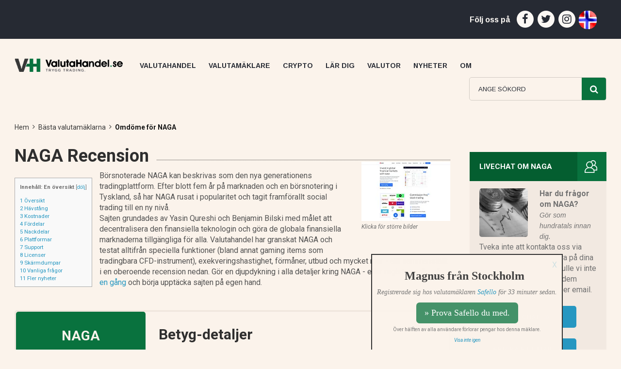

--- FILE ---
content_type: text/html; charset=UTF-8
request_url: https://www.valutahandel.se/valutamaklare/naga/%EF%BF%BD%EF%BF%BD%EF%BF%BD%EF%BF%BD%EF%BF%BD%EF%BF%BD%EF%BF%BD%EF%BF%BD%EF%BF%BD/kom-igang-valutahandel-5-minuter/%EF%BF%BD%EF%BF%BD%EF%BF%BD%EF%BF%BD%EF%BF%BD%EF%BF%BD%EF%BF%BD%EF%BF%BD%EF%BF%BD/%EF%BF%BD%EF%BF%BD%EF%BF%BD%EF%BF%BD%EF%BF%BD%EF%BF%BD%EF%BF%BD%EF%BF%BD%EF%BF%BD/kom-igang-valutahandel-5-minuter/%EF%BF%BD%EF%BF%BD%EF%BF%BD%EF%BF%BD%EF%BF%BD%EF%BF%BD%EF%BF%BD%EF%BF%BD%EF%BF%BD/%EF%BF%BD%EF%BF%BD%EF%BF%BD%EF%BF%BD%EF%BF%BD%EF%BF%BD%EF%BF%BD%EF%BF%BD%EF%BF%BD/kom-igang-valutahandel-5-minuter/%EF%BF%BD%EF%BF%BD%EF%BF%BD%EF%BF%BD%EF%BF%BD%EF%BF%BD%EF%BF%BD%EF%BF%BD%EF%BF%BD/%EF%BF%BD%EF%BF%BD%EF%BF%BD%EF%BF%BD%EF%BF%BD%EF%BF%BD%EF%BF%BD%EF%BF%BD%EF%BF%BD/copy-trading-sa-forbattrar-du-din-valutahandel/%EF%BF%BD%EF%BF%BD%EF%BF%BD%EF%BF%BD%EF%BF%BD%EF%BF%BD%EF%BF%BD%EF%BF%BD%EF%BF%BD/%EF%BF%BD%EF%BF%BD%EF%BF%BD%EF%BF%BD%EF%BF%BD%EF%BF%BD%EF%BF%BD%EF%BF%BD%EF%BF%BD/kom-igang-valutahandel-5-minuter/%EF%BF%BD%EF%BF%BD%EF%BF%BD%EF%BF%BD%EF%BF%BD%EF%BF%BD%EF%BF%BD%EF%BF%BD%EF%BF%BD/%EF%BF%BD%EF%BF%BD%EF%BF%BD%EF%BF%BD%EF%BF%BD%EF%BF%BD%EF%BF%BD%EF%BF%BD%EF%BF%BD/kommissionsfri-valutahandel-vem-ar-bast/%EF%BF%BD%EF%BF%BD%EF%BF%BD%EF%BF%BD%EF%BF%BD%EF%BF%BD%EF%BF%BD%EF%BF%BD%EF%BF%BD/%EF%BF%BD%EF%BF%BD%EF%BF%BD/valutor/eur/%EF%BF%BD%EF%BF%BD%EF%BF%BD/%EF%BF%BD%EF%BF%BD%EF%BF%BD/valutor/gbp/%EF%BF%BD%EF%BF%BD%EF%BF%BD/
body_size: 35461
content:
<!DOCTYPE html>
<html lang="en">
<head>
<meta name='impact-site-verification' value='506560019'>
<meta charset="iso-8859-1">
<meta http-equiv="X-UA-Compatible" content="IE=edge">
<meta name="viewport" content="width=device-width, initial-scale=1">
<meta name="forextime_partner" content="4934687" />
<meta name="alpari_partner" content="4700918" />
<meta name="description" content="Tyska valuta- och CFD-mäklaren har på kort tid rusat i popularitet med bland annat en sylvass tjänst för copy trading. Valutahandel har testat, granskat och recenserat plattformen på djupet." />
<!-- The above 3 meta tags *must* come first in the head; any other head content must come *after* these tags -->
<link href="https://fonts.googleapis.com/css?family=Arimo:400,400i,700,700i|Roboto:400,400i,500,500i,700,700i|Work+Sans:100,200,300,400,500,600,700,800,900&display=swap"
        rel="stylesheet">
<!-- Bootstrap -->
<link href="https://www.valutahandel.se/wp-content/themes/valutahandel-se-theme/css/font-awesome.min.css" rel="stylesheet">
<link href="https://www.valutahandel.se/wp-content/themes/valutahandel-se-theme/css/theme.css?id=885388" rel="stylesheet">
<link href="https://www.valutahandel.se/wp-content/themes/valutahandel-se-theme/css/selectric.css" rel="stylesheet">
<!-- <link href="https://www.valutahandel.se/wp-content/themes/valutahandel-se-theme/css/slimbox2.css" rel="stylesheet">  -->
 <link href="https://www.valutahandel.se/wp-content/themes/valutahandel-se-theme/css/colorbox.css" rel="stylesheet"> 
<link href="https://www.valutahandel.se/wp-content/themes/valutahandel-se-theme/css/style.css" rel="stylesheet">
<link href="https://www.valutahandel.se/wp-content/themes/valutahandel-se-theme/css/responsive.css" rel="stylesheet">
<!-- HTML5 shim and Respond.js for IE8 support of HTML5 elements and media queries -->
<!-- WARNING: Respond.js doesn't work if you view the page via file:// -->
<!--[if lt IE 9]>
<script src="https://www.valutahandel.se/wp-content/themes/valutahandel-se-theme/css/html5shiv.min.js"></script>
<script src="https://www.valutahandel.se/wp-content/themes/valutahandel-se-theme/css/respond.min.js"></script>
    <![endif]-->
<!-- jQuery (necessary for Bootstrap's JavaScript plugins) -->
   
<script src="https://ajax.googleapis.com/ajax/libs/jquery/3.4.1/jquery.min.js" type="ac4ebb7f28020e7ae6fb14f4-text/javascript"></script><title>NAGA (9.2/10): Framgångsrik copytrading till Sverige</title>
<script type="ac4ebb7f28020e7ae6fb14f4-text/javascript">(function(html){html.className = html.className.replace(/\bno-js\b/,'js')})(document.documentElement);</script>
<link rel='dns-prefetch' href='//ajax.googleapis.com' />
<link rel='dns-prefetch' href='//fonts.googleapis.com' />
<link rel='dns-prefetch' href='//s.w.org' />
<link href='https://fonts.gstatic.com' crossorigin rel='preconnect' />
<link rel="alternate" type="application/rss+xml" title="Valutahandel.se &raquo; Feed" href="https://www.valutahandel.se/feed/" />
<link rel="alternate" type="application/rss+xml" title="Valutahandel.se &raquo; Comments Feed" href="https://www.valutahandel.se/comments/feed/" />
		<script type="ac4ebb7f28020e7ae6fb14f4-text/javascript">
			window._wpemojiSettings = {"baseUrl":"https:\/\/s.w.org\/images\/core\/emoji\/11\/72x72\/","ext":".png","svgUrl":"https:\/\/s.w.org\/images\/core\/emoji\/11\/svg\/","svgExt":".svg","source":{"concatemoji":"https:\/\/www.valutahandel.se\/wp-includes\/js\/wp-emoji-release.min.js?ver=4.9.8"}};
			!function(a,b,c){function d(a,b){var c=String.fromCharCode;l.clearRect(0,0,k.width,k.height),l.fillText(c.apply(this,a),0,0);var d=k.toDataURL();l.clearRect(0,0,k.width,k.height),l.fillText(c.apply(this,b),0,0);var e=k.toDataURL();return d===e}function e(a){var b;if(!l||!l.fillText)return!1;switch(l.textBaseline="top",l.font="600 32px Arial",a){case"flag":return!(b=d([55356,56826,55356,56819],[55356,56826,8203,55356,56819]))&&(b=d([55356,57332,56128,56423,56128,56418,56128,56421,56128,56430,56128,56423,56128,56447],[55356,57332,8203,56128,56423,8203,56128,56418,8203,56128,56421,8203,56128,56430,8203,56128,56423,8203,56128,56447]),!b);case"emoji":return b=d([55358,56760,9792,65039],[55358,56760,8203,9792,65039]),!b}return!1}function f(a){var c=b.createElement("script");c.src=a,c.defer=c.type="text/javascript",b.getElementsByTagName("head")[0].appendChild(c)}var g,h,i,j,k=b.createElement("canvas"),l=k.getContext&&k.getContext("2d");for(j=Array("flag","emoji"),c.supports={everything:!0,everythingExceptFlag:!0},i=0;i<j.length;i++)c.supports[j[i]]=e(j[i]),c.supports.everything=c.supports.everything&&c.supports[j[i]],"flag"!==j[i]&&(c.supports.everythingExceptFlag=c.supports.everythingExceptFlag&&c.supports[j[i]]);c.supports.everythingExceptFlag=c.supports.everythingExceptFlag&&!c.supports.flag,c.DOMReady=!1,c.readyCallback=function(){c.DOMReady=!0},c.supports.everything||(h=function(){c.readyCallback()},b.addEventListener?(b.addEventListener("DOMContentLoaded",h,!1),a.addEventListener("load",h,!1)):(a.attachEvent("onload",h),b.attachEvent("onreadystatechange",function(){"complete"===b.readyState&&c.readyCallback()})),g=c.source||{},g.concatemoji?f(g.concatemoji):g.wpemoji&&g.twemoji&&(f(g.twemoji),f(g.wpemoji)))}(window,document,window._wpemojiSettings);
		</script>
		<style type="text/css">
img.wp-smiley,
img.emoji {
	display: inline !important;
	border: none !important;
	box-shadow: none !important;
	height: 1em !important;
	width: 1em !important;
	margin: 0 .07em !important;
	vertical-align: -0.1em !important;
	background: none !important;
	padding: 0 !important;
}
</style>
<link rel='stylesheet' id='tss_css-css'  href='https://www.valutahandel.se/wp-content/plugins/slimbox-2-slideshow/tss.css?ver=1.2.2' type='text/css' media='all' />
<link rel='stylesheet' id='contact-form-7-css'  href='https://www.valutahandel.se/wp-content/plugins/contact-form-7/includes/css/styles.css?ver=5.0.5' type='text/css' media='all' />
<link rel='stylesheet' id='toc-screen-css'  href='https://www.valutahandel.se/wp-content/plugins/table-of-contents-plus/screen.min.css?ver=2002' type='text/css' media='all' />
<link rel='stylesheet' id='wpt-twitter-feed-css'  href='https://www.valutahandel.se/wp-content/plugins/wp-to-twitter/css/twitter-feed.css?ver=4.9.8' type='text/css' media='all' />
<link rel='stylesheet' id='twentyseventeen-fonts-css'  href='https://fonts.googleapis.com/css?family=Libre+Franklin%3A300%2C300i%2C400%2C400i%2C600%2C600i%2C800%2C800i&#038;subset=latin%2Clatin-ext' type='text/css' media='all' />
<link rel='stylesheet' id='twentyseventeen-style-css'  href='https://www.valutahandel.se/wp-content/themes/valutahandel-se-theme/style.css?ver=4.9.8' type='text/css' media='all' />
<!--[if lt IE 9]>
<link rel='stylesheet' id='twentyseventeen-ie8-css'  href='https://www.valutahandel.se/wp-content/themes/valutahandel-se-theme/assets/css/ie8.css?ver=1.0' type='text/css' media='all' />
<![endif]-->
<link rel='stylesheet' id='rpt_front_style-css'  href='https://www.valutahandel.se/wp-content/plugins/related-posts-thumbnails/assets/css/front.css?ver=1.9.0' type='text/css' media='all' />
<link rel='stylesheet' id='ubermenu-css'  href='https://www.valutahandel.se/wp-content/plugins/ubermenu/pro/assets/css/ubermenu.min.css?ver=3.2.5' type='text/css' media='all' />
<link rel='stylesheet' id='ubermenu-font-awesome-css'  href='https://www.valutahandel.se/wp-content/plugins/ubermenu/assets/css/fontawesome/css/font-awesome.min.css?ver=4.3' type='text/css' media='all' />
<script type="ac4ebb7f28020e7ae6fb14f4-text/javascript" src="https://ajax.googleapis.com/ajax/libs/jquery/1.7.1/jquery.min.js"></script>
<script type="ac4ebb7f28020e7ae6fb14f4-text/javascript">
/* <![CDATA[ */
var tss_objects = {"tss_auto":"checked","tss_scaling":"0.75","tss_maps":"","tss_all":"","tss_time":"10","tss_mob":"","tss_images":"https:\/\/www.valutahandel.se\/wp-content\/plugins\/slimbox-2-slideshow\/images.xml"};
/* ]]> */
</script>
<script type="ac4ebb7f28020e7ae6fb14f4-text/javascript" src='https://www.valutahandel.se/wp-content/plugins/slimbox-2-slideshow/tss.min.js?ver=1.2.2'></script>
<link rel='https://api.w.org/' href='https://www.valutahandel.se/wp-json/' />
<link rel="EditURI" type="application/rsd+xml" title="RSD" href="https://www.valutahandel.se/xmlrpc.php?rsd" />
<link rel="wlwmanifest" type="application/wlwmanifest+xml" href="https://www.valutahandel.se/wp-includes/wlwmanifest.xml" /> 
<meta name="generator" content="WordPress 4.9.8" />
<link rel='shortlink' href='https://www.valutahandel.se/?p=1023' />
<link rel="alternate" type="application/json+oembed" href="https://www.valutahandel.se/wp-json/oembed/1.0/embed?url=https%3A%2F%2Fwww.valutahandel.se%2Fbrokerpage%2F" />
<link rel="alternate" type="text/xml+oembed" href="https://www.valutahandel.se/wp-json/oembed/1.0/embed?url=https%3A%2F%2Fwww.valutahandel.se%2Fbrokerpage%2F&#038;format=xml" />
<style id="ubermenu-custom-generated-css">
/** UberMenu Custom Menu Styles (Customizer) **/
/* main */
.ubermenu-main .ubermenu-item-layout-image_left > .ubermenu-target-text { padding-left:255px; }
.ubermenu-main .ubermenu-item-layout-image_right > .ubermenu-target-text { padding-right:255px; }
.ubermenu-main.ubermenu-transition-fade .ubermenu-item .ubermenu-submenu-drop { margin-top:0; }
.ubermenu-main .ubermenu-item-level-0 > .ubermenu-submenu-drop { box-shadow:none; }


/* Status: Loaded from Transient */

</style>
<!-- Facebook Pixel Code -->
<script type="ac4ebb7f28020e7ae6fb14f4-text/javascript">
!function(f,b,e,v,n,t,s){if(f.fbq)return;n=f.fbq=function(){n.callMethod?
n.callMethod.apply(n,arguments):n.queue.push(arguments)};if(!f._fbq)f._fbq=n;
n.push=n;n.loaded=!0;n.version='2.0';n.queue=[];t=b.createElement(e);t.async=!0;
t.src=v;s=b.getElementsByTagName(e)[0];s.parentNode.insertBefore(t,s)}(window,
document,'script','https://connect.facebook.net/en_US/fbevents.js');
</script>
<!-- End Facebook Pixel Code -->
<script type="ac4ebb7f28020e7ae6fb14f4-text/javascript">
  fbq('init', '467054644405913', {}, {
    "agent": "wordpress-4.9.8-3.0.5"
});
</script><script type="ac4ebb7f28020e7ae6fb14f4-text/javascript">
  fbq('track', 'PageView', []);
</script>
<!-- Facebook Pixel Code -->
<noscript>
<img height="1" width="1" style="display:none" alt="fbpx"
src="https://www.facebook.com/tr?id=467054644405913&ev=PageView&noscript=1" />
</noscript>
<!-- End Facebook Pixel Code -->
      <meta name="onesignal" content="wordpress-plugin"/>
            <script type="ac4ebb7f28020e7ae6fb14f4-text/javascript">

      window.OneSignal = window.OneSignal || [];

      OneSignal.push( function() {
        OneSignal.SERVICE_WORKER_UPDATER_PATH = "OneSignalSDKUpdaterWorker.js.php";
                      OneSignal.SERVICE_WORKER_PATH = "OneSignalSDKWorker.js.php";
                      OneSignal.SERVICE_WORKER_PARAM = { scope: "/" };
        OneSignal.setDefaultNotificationUrl("https://www.valutahandel.se");
        var oneSignal_options = {};
        window._oneSignalInitOptions = oneSignal_options;

        oneSignal_options['wordpress'] = true;
oneSignal_options['appId'] = '452aa24e-5e63-49a6-a0a8-0c6d6cbad606';
oneSignal_options['allowLocalhostAsSecureOrigin'] = true;
oneSignal_options['welcomeNotification'] = { };
oneSignal_options['welcomeNotification']['disable'] = true;
oneSignal_options['path'] = "https://www.valutahandel.se/wp-content/plugins/onesignal-free-web-push-notifications/sdk_files/";
oneSignal_options['safari_web_id'] = "web.onesignal.auto.62c55c8f-4b76-4a2c-bf2b-fd3fb88f056f";
oneSignal_options['persistNotification'] = true;
oneSignal_options['promptOptions'] = { };
                OneSignal.init(window._oneSignalInitOptions);
                      });

      function documentInitOneSignal() {
        var oneSignal_elements = document.getElementsByClassName("OneSignal-prompt");

        var oneSignalLinkClickHandler = function(event) { OneSignal.push(['registerForPushNotifications']); event.preventDefault(); };        for(var i = 0; i < oneSignal_elements.length; i++)
          oneSignal_elements[i].addEventListener('click', oneSignalLinkClickHandler, false);
      }

      if (document.readyState === 'complete') {
           documentInitOneSignal();
      }
      else {
           window.addEventListener("load", function(event){
               documentInitOneSignal();
          });
      }
    </script>
			<style>
			#related_posts_thumbnails li{
				border-right: 1px solid ;
				background-color: 			}
			#related_posts_thumbnails li:hover{
				background-color: #eeeeee;
			}
			.relpost_content{
				font-size:	14px;
				color: 		#333333;
			}
			.relpost-block-single{
				background-color: ;
				border-right: 1px solid  ;
				border-left: 1px solid  ;
				margin-right: -1px;
			}
			.relpost-block-single:hover{
				background-color: #eeeeee;
			}
		</style>

	<style type="text/css">.broken_link, a.broken_link {
	text-decoration: line-through;
}</style>		<style type="text/css" id="wp-custom-css">
			ul.wpBreadcrumb { float:none;}
nav.MainMenu .ubermenu .ubermenu-item .ubermenu-submenu-drop.ubermenu-submenu-align-full_width ul.ubermenu-row { width:100%;}
nav.MainMenu .ubermenu .ubermenu-item .ubermenu-submenu-drop.ubermenu-submenu-align-full_width ul.ubermenu-row li.ubermenu-column-full  { width:100%;}
nav.MainMenu .ubermenu .ubermenu-item-type-column>.ubermenu-submenu-type-stack {
    
    width: 100%;
}
ul.newsflotstyle{ float: none!important;}		</style>
	     <!--above mention all js in single file below including with jquery 1.12.4 min file  -->
<script src="https://www.valutahandel.se/wp-content/themes/valutahandel-se-theme/js/allminify.js" type="ac4ebb7f28020e7ae6fb14f4-text/javascript"></script>

<script type="ac4ebb7f28020e7ae6fb14f4-text/javascript">var clicky_custom = {}; clicky_custom.no_heatmap = 1; var clicky_site_ids = clicky_site_ids || []; clicky_site_ids.push(101179212);</script>
<script async src="//static.getclicky.com/js" type="ac4ebb7f28020e7ae6fb14f4-text/javascript"></script>
<link rel="apple-touch-icon" sizes="180x180" href="/apple-touch-icon.png">
<link rel="icon" type="image/png" sizes="32x32" href="/favicon-32x32.png">
<link rel="icon" type="image/png" sizes="16x16" href="/favicon-16x16.png">
<link rel="manifest" href="/site.webmanifest">
<link rel="mask-icon" href="/safari-pinned-tab.svg" color="#5bbad5">
<meta name="msapplication-TileColor" content="#da532c">
<meta name="theme-color" content="#ffffff">
<meta property="og:title" content="">
<meta property="og:image" content="">
<meta property="og:url" content="">
<meta property="og:description" content="">
<meta property="og:type" content="website">
<meta property="og:locale" content="sv_SE">
<meta property="og:app_id" content="">
<link rel="manifest" href="/manifest.json" />
<script src="/scripts/recenttraders.js?v=8" type="ac4ebb7f28020e7ae6fb14f4-text/javascript"></script></head>

<body class="page-template page-template-template-parts page-template-broker-reviewpage page-template-template-partsbroker-reviewpage-php page page-id-1023 page-parent wp-custom-logo group-blog has-header-image page-one-column colors-light">
    <div class="sectionCurrency">
  <div class="container-fluid">
    <div class="row">
      <div class="col-xs-12 col-sm-12 col-md-9">
        <div class="CurrencyWarp">
<div class="slidebottom" id="recenttrader"><div class="cssanimation sequence fadeInBottom" style="animation-delay: 17s;transform: translateY(100%);border-top:2px solid #333333;border-left:2px solid #333333;border-right:2px solid #333333;z-index:999;background-color:#FBF3EB;bottom: 0px;right:120px;position: fixed;min-height: 150px;max-height: 100%;max-width: 100%;overflow: auto;"><div style="padding:10px;"><div style="cursor: pointer;right: 15px;top: 15px;float: right;color: #000;text-shadow: 0 1px 0 #fff;opacity: .2;"><a href="javascript:closeRecentTrader();">X</a></div><div style="text-align:center;border:0px solid #000000;"><center><h2 style="margin-top:20px;text-align:center;color:#424242;font-family:verdana,Oswald;font-size: 24px;font-weight: bold;">Magnus fr&aring;n Stockholm</h2><p style="text-align:center;font-family: verdana,Oswald;color: #757575;font-size: 14px;font-weight: 400;"><i>Registrerade sig hos valutam&auml;klaren <a href="/cryptomaklare/safello" title="Recension av Safello">Safello</a> f&ouml;r 33 minuter sedan.</i><br/></p><a href="/goto/safello" target="_blank" style="font-family: verdana,Open Sans;color: rgb(255, 255, 255);font-size: 18px;border-radius: 6.67px;font-weight: 400;background-color: rgba(9, 114, 62, 0.75) !important;display: inline-block;border: solid 1px transparent;padding: 8px 16px;text-align: center;text-decoration: none;">&raquo; Prova Safello du med.</a><br/><span style="font-size:10px;color:#757575;margin-bottom:1px;">&Ouml;ver h&auml;lften av alla anv&auml;ndare f&ouml;rlorar pengar hos denna m&auml;klare.</span><br/><i><a href="javascript:hidePopup();" style="font-size:10px;">Visa inte igen</a></i></center></div></div></div></div>        </div>
      </div>
      <div class="col-xs-12 col-sm-12 col-md-3">
        <div class="socialshare">
          <h4>F&ouml;lj oss p&aring;</h4>
          <ul>
            <li>
              <a href="https://www.facebook.com/valutahandelse/" target="_blank">
                <i class="fa fa-facebook" aria-hidden="true"></i>
              </a>
            </li>
            <li>
              <a href="https://twitter.com/ValutahandelSE" target="_blank">
                <i class="fa fa-twitter" aria-hidden="true"></i>
              </a>
            </li>
            <li>
              <a href="https://www.instagram.com/valutahandel.se/" target="_blank">
                <i class="fa fa-instagram" aria-hidden="true"></i>
              </a>
            </li>
            <li>
              <a href="https://www.valutamegler.no" target="_blank">
                <img src="/images/norwegian-flag-round.png" title="Valutahandel for nybegynnere & proffe p&aring; Valutamegler.no" border="0" width="37" height="38" style="max-height: 38px;margin-left:-1px;">
              </a>
            </li>            
                      </ul>
        </div>
      </div>
    </div>
  </div>
</div>
<!-- Live Currency Section is End here -->

<!-- Menu Header is here -->
<header>
  <div class="container-fluid">
    <div class="row">
      <div class="col-sm-12 headerMenuwarp">
        <span class="MobileMenuToggle visible-xs visible-sm hidden-md hidden-lg">
        <i class="fa fa-bars" aria-hidden="true"></i>
        </span>
        <figure class="brand">
          <a href="https://www.valutahandel.se/">
            <img src="/images/valutahandel-logo-trygg-trading.png" width="324" height="40" alt="Valutahandel.se Site Logo">
          </a>
        </figure>
        <nav class="MainMenu">
           
<!-- UberMenu [Configuration:main] [Theme Loc:top] [Integration:api] -->
<a class="ubermenu-responsive-toggle ubermenu-responsive-toggle-main ubermenu-skin-none ubermenu-loc-top ubermenu-responsive-toggle-content-align-left ubermenu-responsive-toggle-align-full " data-ubermenu-target="ubermenu-main-4-top"><i class="fa fa-bars"></i>Meny</a><nav id="ubermenu-main-4-top" class="ubermenu ubermenu-nojs ubermenu-main ubermenu-menu-4 ubermenu-loc-top ubermenu-responsive ubermenu-responsive-default ubermenu-responsive-collapse ubermenu-horizontal ubermenu-transition-shift ubermenu-trigger-hover ubermenu-skin-none  ubermenu-bar-align-full ubermenu-items-align-left ubermenu-bound ubermenu-disable-submenu-scroll ubermenu-retractors-responsive"><ul id="ubermenu-nav-main-4-top" class="ubermenu-nav"><li id="menu-item-48" class="ubermenu-item ubermenu-item-type-post_type ubermenu-item-object-page ubermenu-item-home ubermenu-item-48 ubermenu-item-level-0 ubermenu-column ubermenu-column-auto" ><a class="ubermenu-target ubermenu-item-layout-default ubermenu-item-layout-text_only" href="https://www.valutahandel.se/" tabindex="0"><span class="ubermenu-target-title ubermenu-target-text">Valutahandel</span></a></li><li id="menu-item-1316" class="ubermenu-item ubermenu-item-type-custom ubermenu-item-object-custom ubermenu-item-has-children ubermenu-advanced-sub ubermenu-item-1316 ubermenu-item-level-0 ubermenu-column ubermenu-column-auto ubermenu-has-submenu-drop ubermenu-has-submenu-mega" ><a class="ubermenu-target ubermenu-item-layout-default ubermenu-item-layout-text_only" href="/valutamaklare/" tabindex="0"><span class="ubermenu-target-title ubermenu-target-text">Valutamäklare</span></a><div class="ubermenu-submenu ubermenu-submenu-id-1316 ubermenu-submenu-type-auto ubermenu-submenu-type-mega ubermenu-submenu-drop ubermenu-submenu-align-full_width" ><ul class="ubermenu-row ubermenu-row-id-50 ubermenu-autoclear "><li class="  ubermenu-item ubermenu-item-type-custom ubermenu-item-object-ubermenu-custom ubermenu-item-has-children ubermenu-item-51 ubermenu-item-level-2 ubermenu-column ubermenu-column-full ubermenu-has-submenu-unk ubermenu-item-type-column ubermenu-column-id-51"><ul class="ubermenu-submenu ubermenu-submenu-id-51 ubermenu-submenu-type-stack" ><!-- begin Tabs: [Tabs] 225 --><li id="menu-item-225" class="ubermenu-tabs menu-item-225 ubermenu-item-level-3 ubermenu-column ubermenu-column-full ubermenu-tab-layout-left ubermenu-tabs-show-default"><ul class="ubermenu-tabs-group ubermenu-column ubermenu-column-1-4 ubermenu-submenu ubermenu-submenu-id-225 ubermenu-submenu-type-auto ubermenu-submenu-type-tabs-group" ><li id="menu-item-49" class="ubermenu-tab custom_img_size1 ubermenu-item ubermenu-item-type-custom ubermenu-item-object-custom ubermenu-item-has-children ubermenu-item-49 ubermenu-item-auto ubermenu-column ubermenu-column-full ubermenu-has-submenu-drop" data-ubermenu-trigger="hover" ><a class="ubermenu-target ubermenu-item-layout-default ubermenu-item-layout-text_only" href="/valutamaklare/"><span class="ubermenu-target-title ubermenu-target-text">Bästa valutamäklarna &#8211; Topplista</span></a><ul class="ubermenu-tab-content-panel ubermenu-column ubermenu-column-3-4 ubermenu-submenu ubermenu-submenu-id-49 ubermenu-submenu-type-mega ubermenu-submenu-drop ubermenu-submenu-align-left_edge_item" ><li id="menu-item-2732" class="ubermenu-item ubermenu-item-type-custom ubermenu-item-object-custom ubermenu-item-2732 ubermenu-item-auto ubermenu-item-header ubermenu-item-level-5 ubermenu-column ubermenu-column-auto" ><a class="ubermenu-target ubermenu-target-with-image ubermenu-item-layout-default ubermenu-item-layout-image_left" href="/valutamaklare/skilling/"><img class="ubermenu-image ubermenu-image-size-medium" src="https://www.valutahandel.se/wp-content/uploads/skilling-logo-gron-100.png" width="245" height="163" alt="Skilling grön logo 100x100 pixlar" title="skilling-logo-gron-100"  /><span class="ubermenu-target-title ubermenu-target-text">Skilling</span></a><div class="ubermenu-content-block ubermenu-custom-content ubermenu-custom-content-padded"><h5>Skilling recension</h5></div></li><li id="menu-item-14821" class="ubermenu-item ubermenu-item-type-custom ubermenu-item-object-custom ubermenu-item-14821 ubermenu-item-auto ubermenu-item-header ubermenu-item-level-5 ubermenu-column ubermenu-column-auto" ><a class="ubermenu-target ubermenu-target-with-image ubermenu-item-layout-default ubermenu-item-layout-image_left" href="/valutamaklare/capital/"><img class="ubermenu-image ubermenu-image-size-medium" src="https://www.valutahandel.se/wp-content/uploads/capital-com-logo-100.png" width="245" height="163" alt="Capital.com logo" title="capital-com-logo-100"  /><span class="ubermenu-target-title ubermenu-target-text">Capital</span></a><div class="ubermenu-content-block ubermenu-custom-content ubermenu-custom-content-padded"><h5>Capital recension</h5></div></li><li id="menu-item-5345" class="ubermenu-item ubermenu-item-type-custom ubermenu-item-object-custom ubermenu-item-5345 ubermenu-item-auto ubermenu-item-header ubermenu-item-level-5 ubermenu-column ubermenu-column-auto" ><a class="ubermenu-target ubermenu-target-with-image ubermenu-item-layout-default ubermenu-item-layout-image_left" href="/valutamaklare/etoro"><img class="ubermenu-image ubermenu-image-size-medium" src="https://www.valutahandel.se/wp-content/uploads/etoro-logo-e-100.png" width="245" height="163" alt="eToro logo" title="etoro-logo-e-100"  /><span class="ubermenu-target-title ubermenu-target-text">eToro</span></a><div class="ubermenu-content-block ubermenu-custom-content ubermenu-custom-content-padded"><h5>eToro recension</h5></div></li><li id="menu-item-24044" class="ubermenu-item ubermenu-item-type-custom ubermenu-item-object-custom ubermenu-item-24044 ubermenu-item-auto ubermenu-item-header ubermenu-item-level-5 ubermenu-column ubermenu-column-auto" ><a class="ubermenu-target ubermenu-target-with-image ubermenu-item-layout-default ubermenu-item-layout-image_left" href="/valutamaklare/cmc-markets/"><img class="ubermenu-image ubermenu-image-size-medium" src="https://www.valutahandel.se/wp-content/uploads/cmc-markets-vitbla-logo.png" width="245" height="163" alt="CMC Web Trader: Vit blå logo" title="cmc-markets-vitbla-logo"  /><span class="ubermenu-target-title ubermenu-target-text">CMC Markets</span></a><div class="ubermenu-content-block ubermenu-custom-content ubermenu-custom-content-padded"><h5>CMC Markets recension</h5></div></li><li id="menu-item-1113" class="ubermenu-item ubermenu-item-type-custom ubermenu-item-object-custom ubermenu-item-1113 ubermenu-item-auto ubermenu-item-header ubermenu-item-level-5 ubermenu-column ubermenu-column-auto" ><a class="ubermenu-target ubermenu-target-with-image ubermenu-item-layout-default ubermenu-item-layout-image_left" href="/valutamaklare/ig/"><img class="ubermenu-image ubermenu-image-size-medium" src="https://www.valutahandel.se/wp-content/uploads/ig-rod-vit-logo.png" width="245" height="163" alt="IG: Röd och vit logo" title="ig-rod-vit-logo"  /><span class="ubermenu-target-title ubermenu-target-text">IG</span></a><div class="ubermenu-content-block ubermenu-custom-content ubermenu-custom-content-padded"><h5>IG recension</h5></div></li><li id="menu-item-845" class="ubermenu-item ubermenu-item-type-post_type ubermenu-item-object-page ubermenu-item-845 ubermenu-item-auto ubermenu-item-header ubermenu-item-level-5 ubermenu-column ubermenu-column-auto" ><a class="ubermenu-target ubermenu-target-with-image ubermenu-item-layout-default ubermenu-item-layout-image_left" href="https://www.valutahandel.se/valutamaklare/plus500/"><img class="ubermenu-image ubermenu-image-size-medium" src="https://www.valutahandel.se/wp-content/uploads/Plus500-logo-100.png" width="245" height="163" alt="Plus500 Logo" title="Plus500-logo-100"  /><span class="ubermenu-target-title ubermenu-target-text">Plus500</span></a><div class="ubermenu-content-block ubermenu-custom-content ubermenu-custom-content-padded"><h5>Plus 500 recension</h5></div></li><li class="ubermenu-retractor ubermenu-retractor-mobile"><i class="fa fa-times"></i> Close</li></ul></li><li id="menu-item-1689" class="ubermenu-tab custom_img_size1 ubermenu-item ubermenu-item-type-post_type ubermenu-item-object-page ubermenu-item-has-children ubermenu-item-1689 ubermenu-item-auto ubermenu-column ubermenu-column-full ubermenu-has-submenu-drop" data-ubermenu-trigger="mouseover" ><a class="ubermenu-target ubermenu-item-layout-default ubermenu-item-layout-text_only" href="https://www.valutahandel.se/mobil/"><span class="ubermenu-target-title ubermenu-target-text">Bästa valutamäklarna för mobilen</span></a><ul class="ubermenu-tab-content-panel ubermenu-column ubermenu-column-3-4 ubermenu-submenu ubermenu-submenu-id-1689 ubermenu-submenu-type-auto ubermenu-submenu-type-tab-content-panel" ><li id="menu-item-6450" class="ubermenu-item ubermenu-item-type-post_type ubermenu-item-object-page ubermenu-item-6450 ubermenu-item-auto ubermenu-item-header ubermenu-item-level-5 ubermenu-column ubermenu-column-auto" ><a class="ubermenu-target ubermenu-target-with-image ubermenu-item-layout-default ubermenu-item-layout-image_left" href="https://www.valutahandel.se/valutamaklare/capital/"><img class="ubermenu-image ubermenu-image-size-medium" src="https://www.valutahandel.se/wp-content/uploads/capital-com-logo-100.png" width="245" height="163" alt="Capital.com logo" title="capital-com-logo-100"  /><span class="ubermenu-target-title ubermenu-target-text">Capital</span></a><div class="ubermenu-content-block ubermenu-custom-content ubermenu-custom-content-padded"><h5>Capital recension</h5></div></li><li id="menu-item-1692" class="ubermenu-item ubermenu-item-type-custom ubermenu-item-object-custom ubermenu-item-1692 ubermenu-item-auto ubermenu-item-header ubermenu-item-level-5 ubermenu-column ubermenu-column-auto" ><a class="ubermenu-target ubermenu-target-with-image ubermenu-item-layout-default ubermenu-item-layout-image_left" href="/valutamaklare/skilling"><img class="ubermenu-image ubermenu-image-size-medium" src="https://www.valutahandel.se/wp-content/uploads/skilling-logo-gron-100.png" width="245" height="163" alt="Skilling grön logo 100x100 pixlar" title="skilling-logo-gron-100"  /><span class="ubermenu-target-title ubermenu-target-text">Skilling</span></a><div class="ubermenu-content-block ubermenu-custom-content ubermenu-custom-content-padded"><h5>Skilling recension</h5></div></li><li id="menu-item-1693" class="ubermenu-item ubermenu-item-type-custom ubermenu-item-object-custom ubermenu-item-1693 ubermenu-item-auto ubermenu-item-header ubermenu-item-level-5 ubermenu-column ubermenu-column-auto" ><a class="ubermenu-target ubermenu-target-with-image ubermenu-item-layout-default ubermenu-item-layout-image_left" href="/valutamaklare/etoro"><img class="ubermenu-image ubermenu-image-size-medium" src="https://www.valutahandel.se/wp-content/uploads/etoro-logo-e-100.png" width="245" height="163" alt="eToro logo" title="etoro-logo-e-100"  /><span class="ubermenu-target-title ubermenu-target-text">eToro</span></a><div class="ubermenu-content-block ubermenu-custom-content ubermenu-custom-content-padded"><h5>eToro recension</h5></div></li><li id="menu-item-19369" class="ubermenu-item ubermenu-item-type-custom ubermenu-item-object-custom ubermenu-item-19369 ubermenu-item-auto ubermenu-item-header ubermenu-item-level-5 ubermenu-column ubermenu-column-auto" ><a class="ubermenu-target ubermenu-target-with-image ubermenu-item-layout-default ubermenu-item-layout-image_left" href="https://www.valutahandel.se/valutamaklare/avatrade"><img class="ubermenu-image ubermenu-image-size-medium" src="https://www.valutahandel.se/wp-content/uploads/avatrade-logo-100.png" width="245" height="163" alt="AvaTrade logo - 100 pixlar" title="avatrade-logo-100"  /><span class="ubermenu-target-title ubermenu-target-text">AvaTrade</span></a><div class="ubermenu-content-block ubermenu-custom-content ubermenu-custom-content-padded"><h5>AvaTrade recension</h5></div></li><li id="menu-item-3316" class="ubermenu-item ubermenu-item-type-custom ubermenu-item-object-custom ubermenu-item-3316 ubermenu-item-auto ubermenu-item-header ubermenu-item-level-5 ubermenu-column ubermenu-column-auto" ><a class="ubermenu-target ubermenu-target-with-image ubermenu-item-layout-default ubermenu-item-layout-image_left" href="/valutamaklare/ig/"><img class="ubermenu-image ubermenu-image-size-medium" src="https://www.valutahandel.se/wp-content/uploads/ig-rod-vit-logo.png" width="245" height="163" alt="IG: Röd och vit logo" title="ig-rod-vit-logo"  /><span class="ubermenu-target-title ubermenu-target-text">IG</span></a><div class="ubermenu-content-block ubermenu-custom-content ubermenu-custom-content-padded"><h5>IG recension</h5></div></li><li id="menu-item-2736" class="ubermenu-item ubermenu-item-type-custom ubermenu-item-object-custom ubermenu-item-2736 ubermenu-item-auto ubermenu-item-header ubermenu-item-level-5 ubermenu-column ubermenu-column-auto" ><a class="ubermenu-target ubermenu-target-with-image ubermenu-item-layout-default ubermenu-item-layout-image_left" href="/valutamaklare/nsbroker"><img class="ubermenu-image ubermenu-image-size-medium" src="https://www.valutahandel.se/wp-content/uploads/nsb-logo.png" width="245" height="163" alt="NSB logo" title="nsb-logo"  /><span class="ubermenu-target-title ubermenu-target-text">NS Broker</span></a><div class="ubermenu-content-block ubermenu-custom-content ubermenu-custom-content-padded"><h5>NS Broker recension</h5></div></li><li class="ubermenu-retractor ubermenu-retractor-mobile"><i class="fa fa-times"></i> Close</li></ul></li><li id="menu-item-9057" class="ubermenu-tab custom_img_size1 ubermenu-item ubermenu-item-type-post_type ubermenu-item-object-page ubermenu-item-has-children ubermenu-item-9057 ubermenu-item-auto ubermenu-column ubermenu-column-full ubermenu-has-submenu-drop" data-ubermenu-trigger="mouseover" ><a class="ubermenu-target ubermenu-item-layout-default ubermenu-item-layout-text_only" href="https://www.valutahandel.se/nya-valutamaklare/"><span class="ubermenu-target-title ubermenu-target-text">Nya valutamäklare</span></a><ul class="ubermenu-tab-content-panel ubermenu-column ubermenu-column-3-4 ubermenu-submenu ubermenu-submenu-id-9057 ubermenu-submenu-type-auto ubermenu-submenu-type-tab-content-panel" ><li id="menu-item-19368" class="ubermenu-item ubermenu-item-type-custom ubermenu-item-object-custom ubermenu-item-19368 ubermenu-item-auto ubermenu-item-unknown-[unk] ubermenu-item-level-5 ubermenu-column ubermenu-column-auto" ><a class="ubermenu-target ubermenu-target-with-image ubermenu-item-layout-default ubermenu-item-layout-image_left" href="https://www.valutahandel.se/cryptomaklare/poloniex"><img class="ubermenu-image ubermenu-image-size-medium" src="https://www.valutahandel.se/wp-content/uploads/poloniex-logotyp.png" width="245" height="163" alt="Poloniex logotyp" title="poloniex-logotyp"  /><span class="ubermenu-target-title ubermenu-target-text">Poloniex</span></a><div class="ubermenu-content-block ubermenu-custom-content ubermenu-custom-content-padded"><h5>Poloniex recension</h5></div></li><li id="menu-item-19373" class="ubermenu-item ubermenu-item-type-custom ubermenu-item-object-custom ubermenu-item-19373 ubermenu-item-auto ubermenu-item-unknown-[unk] ubermenu-item-level-5 ubermenu-column ubermenu-column-auto" ><a class="ubermenu-target ubermenu-target-with-image ubermenu-item-layout-default ubermenu-item-layout-image_left" href="https://www.valutahandel.se/valutamaklare/icmarkets"><img class="ubermenu-image ubermenu-image-size-medium" src="https://www.valutahandel.se/wp-content/uploads/icmarkets-logo.png" srcset="https://www.valutahandel.se/wp-content/uploads/icmarkets-logo.png 150w, https://www.valutahandel.se/wp-content/uploads/icmarkets-logo-100x100.png 100w" sizes="(max-width: 150px) 100vw, 150px" width="245" height="163" alt="IC Markets logo" title="icmarkets-logo"  /><span class="ubermenu-target-title ubermenu-target-text">IC Markets</span></a><div class="ubermenu-content-block ubermenu-custom-content ubermenu-custom-content-padded"><h5>IC Markets recension</h5></div></li><li id="menu-item-19370" class="ubermenu-item ubermenu-item-type-custom ubermenu-item-object-custom ubermenu-item-19370 ubermenu-item-auto ubermenu-item-unknown-[unk] ubermenu-item-level-5 ubermenu-column ubermenu-column-auto" ><a class="ubermenu-target ubermenu-target-with-image ubermenu-item-layout-default ubermenu-item-layout-image_left" href="https://www.valutahandel.se/valutamaklare/pepperstone"><img class="ubermenu-image ubermenu-image-size-medium" src="https://www.valutahandel.se/wp-content/uploads/pepperstone-logo-100.png" width="245" height="163" alt="Pepperstone logo" title="pepperstone-logo-100"  /><span class="ubermenu-target-title ubermenu-target-text">Pepperstone</span></a><div class="ubermenu-content-block ubermenu-custom-content ubermenu-custom-content-padded"><h5>Pepperstone recension</h5></div></li><li id="menu-item-14008" class="ubermenu-item ubermenu-item-type-post_type ubermenu-item-object-page ubermenu-item-14008 ubermenu-item-auto ubermenu-item-unknown-[unk] ubermenu-item-level-5 ubermenu-column ubermenu-column-auto" ><a class="ubermenu-target ubermenu-target-with-image ubermenu-item-layout-default ubermenu-item-layout-image_left" href="https://www.valutahandel.se/valutamaklare/naga/"><img class="ubermenu-image ubermenu-image-size-medium" src="https://www.valutahandel.se/wp-content/uploads/naga-logo-chilli-100.png" width="245" height="163" alt="Naga Chilli Logo Ikon" title="naga-logo-chilli-100"  /><span class="ubermenu-target-title ubermenu-target-text">Naga</span></a><div class="ubermenu-content-block ubermenu-custom-content ubermenu-custom-content-padded"><h5>Naga recension</h5></div></li><li id="menu-item-16433" class="ubermenu-item ubermenu-item-type-custom ubermenu-item-object-custom ubermenu-item-16433 ubermenu-item-auto ubermenu-item-unknown-[unk] ubermenu-item-level-5 ubermenu-column ubermenu-column-auto" ><a class="ubermenu-target ubermenu-target-with-image ubermenu-item-layout-default ubermenu-item-layout-image_left" href="/valutamaklare/degiro"><img class="ubermenu-image ubermenu-image-size-medium" src="https://www.valutahandel.se/wp-content/uploads/degiro-icon-logo.png" width="245" height="163" alt="Degiro: Logo icon" title="degiro-icon-logo"  /><span class="ubermenu-target-title ubermenu-target-text">Degiro</span></a><div class="ubermenu-content-block ubermenu-custom-content ubermenu-custom-content-padded"><h5>Degiro recension</h5></div></li><li class="ubermenu-retractor ubermenu-retractor-mobile"><i class="fa fa-times"></i> Close</li></ul></li><li id="menu-item-1557" class="ubermenu-tab custom_img_size1 ubermenu-item ubermenu-item-type-post_type ubermenu-item-object-page ubermenu-item-has-children ubermenu-item-1557 ubermenu-item-auto ubermenu-column ubermenu-column-full ubermenu-has-submenu-drop" data-ubermenu-trigger="mouseover" ><a class="ubermenu-target ubermenu-item-layout-default ubermenu-item-layout-text_only" href="https://www.valutahandel.se/cryptomaklare/"><span class="ubermenu-target-title ubermenu-target-text">Bästa cryptovalutamäklarna</span></a><ul class="ubermenu-tab-content-panel ubermenu-column ubermenu-column-3-4 ubermenu-submenu ubermenu-submenu-id-1557 ubermenu-submenu-type-auto ubermenu-submenu-type-tab-content-panel" ><li id="menu-item-3309" class="ubermenu-item ubermenu-item-type-custom ubermenu-item-object-custom ubermenu-item-3309 ubermenu-item-auto ubermenu-item-unknown-[unk] ubermenu-item-level-5 ubermenu-column ubermenu-column-auto" ><a class="ubermenu-target ubermenu-target-with-image ubermenu-item-layout-default ubermenu-item-layout-image_left" href="/cryptomaklare/stormgain/"><img class="ubermenu-image ubermenu-image-size-medium" src="https://www.valutahandel.se/wp-content/uploads/stormgain-icon-100.png" width="245" height="163" alt="StormGain icon" title="stormgain-icon-100"  /><span class="ubermenu-target-title ubermenu-target-text">Stormgain</span></a><div class="ubermenu-content-block ubermenu-custom-content ubermenu-custom-content-padded"><h5>StormGain recension</h5></div></li><li id="menu-item-19363" class="ubermenu-item ubermenu-item-type-post_type ubermenu-item-object-page ubermenu-item-19363 ubermenu-item-auto ubermenu-item-unknown-[unk] ubermenu-item-level-5 ubermenu-column ubermenu-column-auto" ><a class="ubermenu-target ubermenu-target-with-image ubermenu-item-layout-default ubermenu-item-layout-image_left" href="https://www.valutahandel.se/cryptomaklare/poloniex/"><img class="ubermenu-image ubermenu-image-size-medium" src="https://www.valutahandel.se/wp-content/uploads/poloniex-gron-logo.png" width="245" height="163" alt="Poloniex grön logo" title="poloniex-gron-logo"  /><span class="ubermenu-target-title ubermenu-target-text">Poloniex</span></a><div class="ubermenu-content-block ubermenu-custom-content ubermenu-custom-content-padded"><h5>Poloniex recension</h5></div></li><li id="menu-item-19365" class="ubermenu-item ubermenu-item-type-custom ubermenu-item-object-custom ubermenu-item-19365 ubermenu-item-auto ubermenu-item-unknown-[unk] ubermenu-item-level-5 ubermenu-column ubermenu-column-auto" ><a class="ubermenu-target ubermenu-target-with-image ubermenu-item-layout-default ubermenu-item-layout-image_left" href="/valutamaklare/capital"><img class="ubermenu-image ubermenu-image-size-medium" src="https://www.valutahandel.se/wp-content/uploads/capital-com-logo-100.png" width="245" height="163" alt="Capital.com logo" title="capital-com-logo-100"  /><span class="ubermenu-target-title ubermenu-target-text">Capital</span></a><div class="ubermenu-content-block ubermenu-custom-content ubermenu-custom-content-padded"><h5>Capital recension</h5></div></li><li id="menu-item-1559" class="ubermenu-item ubermenu-item-type-custom ubermenu-item-object-custom ubermenu-item-1559 ubermenu-item-auto ubermenu-item-unknown-[unk] ubermenu-item-level-5 ubermenu-column ubermenu-column-auto" ><a class="ubermenu-target ubermenu-target-with-image ubermenu-item-layout-default ubermenu-item-layout-image_left" href="/valutamaklare/skilling/"><img class="ubermenu-image ubermenu-image-size-medium" src="https://www.valutahandel.se/wp-content/uploads/skilling-logo-gron-100.png" width="245" height="163" alt="Skilling grön logo 100x100 pixlar" title="skilling-logo-gron-100"  /><span class="ubermenu-target-title ubermenu-target-text">Skilling</span></a><div class="ubermenu-content-block ubermenu-custom-content ubermenu-custom-content-padded"><h5>Skilling recension</h5></div></li><li id="menu-item-29691" class="ubermenu-item ubermenu-item-type-post_type ubermenu-item-object-page ubermenu-item-29691 ubermenu-item-auto ubermenu-item-unknown-[unk] ubermenu-item-level-5 ubermenu-column ubermenu-column-auto" ><a class="ubermenu-target ubermenu-target-with-image ubermenu-item-layout-default ubermenu-item-layout-image_left" href="https://www.valutahandel.se/cryptomaklare/safello/"><img class="ubermenu-image ubermenu-image-size-medium" src="https://www.valutahandel.se/wp-content/uploads/safello-liten-logo.jpeg" width="245" height="163" alt="Safello liten logo" title="safello-liten-logo"  /><span class="ubermenu-target-title ubermenu-target-text">Safello</span></a><div class="ubermenu-content-block ubermenu-custom-content ubermenu-custom-content-padded"><h5>Safello recension</h5></div></li><li id="menu-item-19385" class="ubermenu-item ubermenu-item-type-custom ubermenu-item-object-custom ubermenu-item-19385 ubermenu-item-auto ubermenu-item-unknown-[unk] ubermenu-item-level-5 ubermenu-column ubermenu-column-auto" ><a class="ubermenu-target ubermenu-target-with-image ubermenu-item-layout-default ubermenu-item-layout-image_left" href="https://www.valutahandel.se/valutamaklare/avatrade"><img class="ubermenu-image ubermenu-image-size-medium" src="https://www.valutahandel.se/wp-content/uploads/avatrade-logo-100.png" width="245" height="163" alt="AvaTrade logo - 100 pixlar" title="avatrade-logo-100"  /><span class="ubermenu-target-title ubermenu-target-text">AvaTrade</span></a><div class="ubermenu-content-block ubermenu-custom-content ubermenu-custom-content-padded"><h5>AvaTrade recension</h5> </div></li><li class="ubermenu-retractor ubermenu-retractor-mobile"><i class="fa fa-times"></i> Close</li></ul></li><li id="menu-item-15099" class="ubermenu-tab custom_img_size1 ubermenu-item ubermenu-item-type-post_type ubermenu-item-object-page ubermenu-item-has-children ubermenu-item-15099 ubermenu-item-auto ubermenu-column ubermenu-column-full ubermenu-has-submenu-drop" data-ubermenu-trigger="mouseover" ><a class="ubermenu-target ubermenu-item-layout-default ubermenu-item-layout-text_only" href="https://www.valutahandel.se/crypto-exchanges-onlinewallets/"><span class="ubermenu-target-title ubermenu-target-text">Crypto Exchanges: Topplista</span></a><ul class="ubermenu-tab-content-panel ubermenu-column ubermenu-column-3-4 ubermenu-submenu ubermenu-submenu-id-15099 ubermenu-submenu-type-auto ubermenu-submenu-type-tab-content-panel" ><li id="menu-item-19361" class="ubermenu-item ubermenu-item-type-post_type ubermenu-item-object-page ubermenu-item-19361 ubermenu-item-auto ubermenu-item-unknown-[unk] ubermenu-item-level-5 ubermenu-column ubermenu-column-auto" ><a class="ubermenu-target ubermenu-target-with-image ubermenu-item-layout-default ubermenu-item-layout-image_left" href="https://www.valutahandel.se/cryptomaklare/poloniex/"><img class="ubermenu-image ubermenu-image-size-medium" src="https://www.valutahandel.se/wp-content/uploads/poloniex-logotyp.png" width="245" height="163" alt="Poloniex logotyp" title="poloniex-logotyp"  /><span class="ubermenu-target-title ubermenu-target-text">Poloniex</span></a><div class="ubermenu-content-block ubermenu-custom-content ubermenu-custom-content-padded"><h5>Poloniex recension</h5></div></li><li id="menu-item-19362" class="ubermenu-item ubermenu-item-type-post_type ubermenu-item-object-page ubermenu-item-19362 ubermenu-item-auto ubermenu-item-unknown-[unk] ubermenu-item-level-5 ubermenu-column ubermenu-column-auto" ><a class="ubermenu-target ubermenu-target-with-image ubermenu-item-layout-default ubermenu-item-layout-image_left" href="https://www.valutahandel.se/cryptomaklare/swissborg/"><img class="ubermenu-image ubermenu-image-size-medium" src="https://www.valutahandel.se/wp-content/uploads/swissborg-ikon-logo.png" width="245" height="163" alt="Swissborg ikon" title="swissborg-ikon-logo"  /><span class="ubermenu-target-title ubermenu-target-text">Swissborg</span></a><div class="ubermenu-content-block ubermenu-custom-content ubermenu-custom-content-padded"><h5>Swissborg recension</h5></div></li><li id="menu-item-19383" class="ubermenu-item ubermenu-item-type-custom ubermenu-item-object-custom ubermenu-item-19383 ubermenu-item-auto ubermenu-item-unknown-[unk] ubermenu-item-level-5 ubermenu-column ubermenu-column-auto" ><a class="ubermenu-target ubermenu-target-with-image ubermenu-item-layout-default ubermenu-item-layout-image_left" href="https://www.valutahandel.se/cryptomaklare/kriptomat"><img class="ubermenu-image ubermenu-image-size-medium" src="https://www.valutahandel.se/wp-content/uploads/kriptomat-bla-logo.png" width="245" height="163" alt="Kriptomat blå logo" title="kriptomat-bla-logo"  /><span class="ubermenu-target-title ubermenu-target-text">Kriptomat</span></a><div class="ubermenu-content-block ubermenu-custom-content ubermenu-custom-content-padded"><h5>Kriptomat recension</h5></div></li><li id="menu-item-15101" class="ubermenu-item ubermenu-item-type-custom ubermenu-item-object-custom ubermenu-item-15101 ubermenu-item-auto ubermenu-item-unknown-[unk] ubermenu-item-level-5 ubermenu-column ubermenu-column-auto" ><a class="ubermenu-target ubermenu-target-with-image ubermenu-item-layout-default ubermenu-item-layout-image_left" href="/cryptomaklare/cex"><img class="ubermenu-image ubermenu-image-size-medium" src="https://www.valutahandel.se/wp-content/uploads/cex-logo-100.png" width="245" height="163" alt="CEX logo" title="cex-logo-100"  /><span class="ubermenu-target-title ubermenu-target-text">CEX</span></a><div class="ubermenu-content-block ubermenu-custom-content ubermenu-custom-content-padded"><h5>CEX recension</h5></div></li><li id="menu-item-19384" class="ubermenu-item ubermenu-item-type-custom ubermenu-item-object-custom ubermenu-item-19384 ubermenu-item-auto ubermenu-item-unknown-[unk] ubermenu-item-level-5 ubermenu-column ubermenu-column-auto" ><a class="ubermenu-target ubermenu-target-with-image ubermenu-item-layout-default ubermenu-item-layout-image_left" href="https://www.valutahandel.se/cryptomaklare/coinbase"><img class="ubermenu-image ubermenu-image-size-medium" src="https://www.valutahandel.se/wp-content/uploads/coinbase-logo-100-pixels.png" width="245" height="163" alt="Coinbase logo" title="coinbase-logo-100-pixels"  /><span class="ubermenu-target-title ubermenu-target-text">Coinbase</span></a><div class="ubermenu-content-block ubermenu-custom-content ubermenu-custom-content-padded"><h5>Coinbase recension</h5></div></li><li id="menu-item-15103" class="ubermenu-item ubermenu-item-type-custom ubermenu-item-object-custom ubermenu-item-15103 ubermenu-item-auto ubermenu-item-unknown-[unk] ubermenu-item-level-5 ubermenu-column ubermenu-column-auto" ><a class="ubermenu-target ubermenu-target-with-image ubermenu-item-layout-default ubermenu-item-layout-image_left" href="/cryptomaklare/binance"><img class="ubermenu-image ubermenu-image-size-medium" src="https://www.valutahandel.se/wp-content/uploads/binance-logotyp-100.png" width="245" height="163" alt="Binance logotyp" title="binance-logotyp-100"  /><span class="ubermenu-target-title ubermenu-target-text">Binance</span></a><div class="ubermenu-content-block ubermenu-custom-content ubermenu-custom-content-padded"><h5>Binance recension</h5></div></li><li class="ubermenu-retractor ubermenu-retractor-mobile"><i class="fa fa-times"></i> Close</li></ul></li><li id="menu-item-3974" class="ubermenu-tab custom_img_size1 ubermenu-item ubermenu-item-type-custom ubermenu-item-object-custom ubermenu-item-has-children ubermenu-item-3974 ubermenu-item-auto ubermenu-column ubermenu-column-full ubermenu-has-submenu-drop" data-ubermenu-trigger="mouseover" ><a class="ubermenu-target ubermenu-item-layout-default ubermenu-item-layout-text_only" href="/ravarumaklare/"><span class="ubermenu-target-title ubermenu-target-text">Bästa mäklarna för råvaror</span></a><ul class="ubermenu-tab-content-panel ubermenu-column ubermenu-column-3-4 ubermenu-submenu ubermenu-submenu-id-3974 ubermenu-submenu-type-auto ubermenu-submenu-type-tab-content-panel" ><li id="menu-item-4113" class="ubermenu-item ubermenu-item-type-custom ubermenu-item-object-custom ubermenu-item-4113 ubermenu-item-auto ubermenu-item-unknown-[unk] ubermenu-item-level-5 ubermenu-column ubermenu-column-auto" ><a class="ubermenu-target ubermenu-target-with-image ubermenu-item-layout-default ubermenu-item-layout-image_left" href="/valutamaklare/skilling/"><img class="ubermenu-image ubermenu-image-size-medium" src="https://www.valutahandel.se/wp-content/uploads/skilling-logo-gron-100.png" width="245" height="163" alt="Skilling grön logo 100x100 pixlar" title="skilling-logo-gron-100"  /><span class="ubermenu-target-title ubermenu-target-text">Skilling</span></a><div class="ubermenu-content-block ubermenu-custom-content ubermenu-custom-content-padded"><h5>Skilling recension</h5></div></li><li id="menu-item-4118" class="ubermenu-item ubermenu-item-type-custom ubermenu-item-object-custom ubermenu-item-4118 ubermenu-item-auto ubermenu-item-unknown-[unk] ubermenu-item-level-5 ubermenu-column ubermenu-column-auto" ><a class="ubermenu-target ubermenu-target-with-image ubermenu-item-layout-default ubermenu-item-layout-image_left" href="/valutamaklare/ig/"><img class="ubermenu-image ubermenu-image-size-medium" src="https://www.valutahandel.se/wp-content/uploads/ig-rod-vit-logo.png" width="245" height="163" alt="IG: Röd och vit logo" title="ig-rod-vit-logo"  /><span class="ubermenu-target-title ubermenu-target-text">IG</span></a><div class="ubermenu-content-block ubermenu-custom-content ubermenu-custom-content-padded"><h5>IG recension</h5></div></li><li id="menu-item-4116" class="ubermenu-item ubermenu-item-type-post_type ubermenu-item-object-page ubermenu-item-4116 ubermenu-item-auto ubermenu-item-unknown-[unk] ubermenu-item-level-5 ubermenu-column ubermenu-column-auto" ><a class="ubermenu-target ubermenu-target-with-image ubermenu-item-layout-default ubermenu-item-layout-image_left" href="https://www.valutahandel.se/valutamaklare/plus500/"><img class="ubermenu-image ubermenu-image-size-medium" src="https://www.valutahandel.se/wp-content/uploads/Plus500-logo-100.png" width="245" height="163" alt="Plus500 Logo" title="Plus500-logo-100"  /><span class="ubermenu-target-title ubermenu-target-text">Plus500</span></a><div class="ubermenu-content-block ubermenu-custom-content ubermenu-custom-content-padded"><h5>Recension Plus500</h5></div></li><li id="menu-item-4111" class="ubermenu-item ubermenu-item-type-custom ubermenu-item-object-custom ubermenu-item-4111 ubermenu-item-auto ubermenu-item-unknown-[unk] ubermenu-item-level-5 ubermenu-column ubermenu-column-auto" ><a class="ubermenu-target ubermenu-target-with-image ubermenu-item-layout-default ubermenu-item-layout-image_left" href="/valutamaklare/bullionvault"><img class="ubermenu-image ubermenu-image-size-medium" src="https://www.valutahandel.se/wp-content/uploads/bullion-vault-logo-100.jpg" width="245" height="163" alt="Bullion Vault Logo" title="bullion-vault-logo-100"  /><span class="ubermenu-target-title ubermenu-target-text">BullionVault</span></a><div class="ubermenu-content-block ubermenu-custom-content ubermenu-custom-content-padded"><h5>BullionVault recension</h5></div></li><li id="menu-item-4122" class="ubermenu-item ubermenu-item-type-custom ubermenu-item-object-custom ubermenu-item-4122 ubermenu-item-auto ubermenu-item-unknown-[unk] ubermenu-item-level-5 ubermenu-column ubermenu-column-auto" ><a class="ubermenu-target ubermenu-target-with-image ubermenu-item-layout-default ubermenu-item-layout-image_left" href="/valutamaklare/avatrade/"><img class="ubermenu-image ubermenu-image-size-medium" src="https://www.valutahandel.se/wp-content/uploads/avatrade-logo-100.png" width="245" height="163" alt="AvaTrade logo - 100 pixlar" title="avatrade-logo-100"  /><span class="ubermenu-target-title ubermenu-target-text">AvaTrade</span></a><div class="ubermenu-content-block ubermenu-custom-content ubermenu-custom-content-padded"><h5>AvaTrade recension</h5></div></li><li id="menu-item-3975" class="ubermenu-item ubermenu-item-type-custom ubermenu-item-object-custom ubermenu-item-3975 ubermenu-item-auto ubermenu-item-unknown-[unk] ubermenu-item-level-5 ubermenu-column ubermenu-column-auto" ><a class="ubermenu-target ubermenu-target-with-image ubermenu-item-layout-default ubermenu-item-layout-image_left" href="/valutamaklare/dukascopy/"><img class="ubermenu-image ubermenu-image-size-medium" src="https://www.valutahandel.se/wp-content/uploads/dukascopy-logo-85-81-ny.jpg" width="245" height="163" alt="Dukascopy logo" title="dukascopy-logo-85-81-ny"  /><span class="ubermenu-target-title ubermenu-target-text">Dukascopy</span></a><div class="ubermenu-content-block ubermenu-custom-content ubermenu-custom-content-padded"><h5>Dukascopy recension</h5></div></li><li class="ubermenu-retractor ubermenu-retractor-mobile"><i class="fa fa-times"></i> Close</li></ul></li><li id="menu-item-14011" class="ubermenu-tab custom_img_size1 ubermenu-item ubermenu-item-type-post_type ubermenu-item-object-page ubermenu-item-has-children ubermenu-item-14011 ubermenu-item-auto ubermenu-column ubermenu-column-full ubermenu-has-submenu-drop" data-ubermenu-trigger="mouseover" ><a class="ubermenu-target ubermenu-item-layout-default ubermenu-item-layout-text_only" href="https://www.valutahandel.se/foretagskonto/"><span class="ubermenu-target-title ubermenu-target-text">Företagskonto för trading</span></a><ul class="ubermenu-tab-content-panel ubermenu-column ubermenu-column-3-4 ubermenu-submenu ubermenu-submenu-id-14011 ubermenu-submenu-type-auto ubermenu-submenu-type-tab-content-panel" ><li id="menu-item-14016" class="ubermenu-item ubermenu-item-type-custom ubermenu-item-object-custom ubermenu-item-14016 ubermenu-item-auto ubermenu-item-unknown-[unk] ubermenu-item-level-5 ubermenu-column ubermenu-column-auto" ><a class="ubermenu-target ubermenu-target-with-image ubermenu-item-layout-default ubermenu-item-layout-image_left" href="/valutamaklare/skilling"><img class="ubermenu-image ubermenu-image-size-medium" src="https://www.valutahandel.se/wp-content/uploads/skilling-logo-gron-100.png" width="245" height="163" alt="Skilling grön logo 100x100 pixlar" title="skilling-logo-gron-100"  /><span class="ubermenu-target-title ubermenu-target-text">Skilling</span></a><div class="ubermenu-content-block ubermenu-custom-content ubermenu-custom-content-padded"><h5>Skilling recension</h5></div></li><li id="menu-item-14012" class="ubermenu-item ubermenu-item-type-post_type ubermenu-item-object-page ubermenu-item-14012 ubermenu-item-auto ubermenu-item-unknown-[unk] ubermenu-item-level-5 ubermenu-column ubermenu-column-auto" ><a class="ubermenu-target ubermenu-target-with-image ubermenu-item-layout-default ubermenu-item-layout-image_left" href="https://www.valutahandel.se/valutamaklare/naga/"><img class="ubermenu-image ubermenu-image-size-medium" src="https://www.valutahandel.se/wp-content/uploads/naga-logo-chilli-100.png" width="245" height="163" alt="Naga Chilli Logo Ikon" title="naga-logo-chilli-100"  /><span class="ubermenu-target-title ubermenu-target-text">Naga</span></a><div class="ubermenu-content-block ubermenu-custom-content ubermenu-custom-content-padded"><h5>NAGA recension</h5></div></li><li id="menu-item-14014" class="ubermenu-item ubermenu-item-type-post_type ubermenu-item-object-page ubermenu-item-14014 ubermenu-item-auto ubermenu-item-unknown-[unk] ubermenu-item-level-5 ubermenu-column ubermenu-column-auto" ><a class="ubermenu-target ubermenu-target-with-image ubermenu-item-layout-default ubermenu-item-layout-image_left" href="https://www.valutahandel.se/valutamaklare/vantagefx/"><img class="ubermenu-image ubermenu-image-size-medium" src="https://www.valutahandel.se/wp-content/uploads/vantagefx-logo-rund.png" width="245" height="163" alt="VantageFx rund logo" title="vantagefx-logo-rund"  /><span class="ubermenu-target-title ubermenu-target-text">VantageFx</span></a><div class="ubermenu-content-block ubermenu-custom-content ubermenu-custom-content-padded"><h5>VantageFx recension</h5></div></li><li id="menu-item-14013" class="ubermenu-item ubermenu-item-type-post_type ubermenu-item-object-page ubermenu-item-14013 ubermenu-item-auto ubermenu-item-unknown-[unk] ubermenu-item-level-5 ubermenu-column ubermenu-column-auto" ><a class="ubermenu-target ubermenu-target-with-image ubermenu-item-layout-default ubermenu-item-layout-image_left" href="https://www.valutahandel.se/valutamaklare/fpmarkets/"><img class="ubermenu-image ubermenu-image-size-medium" src="https://www.valutahandel.se/wp-content/uploads/fp-markets-logo.png" width="245" height="163" alt="FP Markets logo" title="fp-markets-logo"  /><span class="ubermenu-target-title ubermenu-target-text">FPMarkets</span></a><div class="ubermenu-content-block ubermenu-custom-content ubermenu-custom-content-padded"><h5>FP Markets recension</h5></div></li><li id="menu-item-14017" class="ubermenu-item ubermenu-item-type-custom ubermenu-item-object-custom ubermenu-item-14017 ubermenu-item-auto ubermenu-item-unknown-[unk] ubermenu-item-level-5 ubermenu-column ubermenu-column-auto" ><a class="ubermenu-target ubermenu-target-with-image ubermenu-item-layout-default ubermenu-item-layout-image_left" href="/valutamaklare/pepperstone"><img class="ubermenu-image ubermenu-image-size-medium" src="https://www.valutahandel.se/wp-content/uploads/pepperstone-logo-100.png" width="245" height="163" alt="Pepperstone logo" title="pepperstone-logo-100"  /><span class="ubermenu-target-title ubermenu-target-text">Pepperstone</span></a><div class="ubermenu-content-block ubermenu-custom-content ubermenu-custom-content-padded"><h5>Pepperstone recension</h5></div></li><li id="menu-item-14015" class="ubermenu-item ubermenu-item-type-post_type ubermenu-item-object-page ubermenu-item-14015 ubermenu-item-auto ubermenu-item-unknown-[unk] ubermenu-item-level-5 ubermenu-column ubermenu-column-auto" ><a class="ubermenu-target ubermenu-target-with-image ubermenu-item-layout-default ubermenu-item-layout-image_left" href="https://www.valutahandel.se/valutamaklare/capital/"><img class="ubermenu-image ubermenu-image-size-medium" src="https://www.valutahandel.se/wp-content/uploads/capital-com-logo-100.png" width="245" height="163" alt="Capital.com logo" title="capital-com-logo-100"  /><span class="ubermenu-target-title ubermenu-target-text">Capital</span></a><div class="ubermenu-content-block ubermenu-custom-content ubermenu-custom-content-padded"><h5>Capital recension</h5></div></li><li class="ubermenu-retractor ubermenu-retractor-mobile"><i class="fa fa-times"></i> Close</li></ul></li><li id="menu-item-14741" class="ubermenu-tab custom_img_size1 ubermenu-item ubermenu-item-type-custom ubermenu-item-object-custom ubermenu-item-has-children ubermenu-item-14741 ubermenu-item-auto ubermenu-column ubermenu-column-full ubermenu-has-submenu-drop" data-ubermenu-trigger="mouseover" ><a class="ubermenu-target ubermenu-item-layout-default ubermenu-item-layout-text_only" href="https://www.valutahandel.se/betalmetoder/"><span class="ubermenu-target-title ubermenu-target-text">Betalmetoder hos trading firmor</span></a><ul class="ubermenu-tab-content-panel ubermenu-column ubermenu-column-3-4 ubermenu-submenu ubermenu-submenu-id-14741 ubermenu-submenu-type-auto ubermenu-submenu-type-tab-content-panel" ><li id="menu-item-14742" class="ubermenu-item ubermenu-item-type-custom ubermenu-item-object-custom ubermenu-item-14742 ubermenu-item-auto ubermenu-item-unknown-[unk] ubermenu-item-level-5 ubermenu-column ubermenu-column-auto" ><a class="ubermenu-target ubermenu-target-with-image ubermenu-item-layout-default ubermenu-item-layout-image_left" href="https://www.valutahandel.se/betalmetoder/bankoverforing/"><img class="ubermenu-image ubermenu-image-size-medium" src="https://www.valutahandel.se/wp-content/uploads/bankkonto-man.png" width="245" height="163" alt="Man med bankkonto" title="bankkonto-man"  /><span class="ubermenu-target-title ubermenu-target-text">Banköverföring</span></a><div class="ubermenu-content-block ubermenu-custom-content ubermenu-custom-content-padded"><h5>Banköverföring</h5></div></li><li id="menu-item-14744" class="ubermenu-item ubermenu-item-type-custom ubermenu-item-object-custom ubermenu-item-14744 ubermenu-item-auto ubermenu-item-unknown-[unk] ubermenu-item-level-5 ubermenu-column ubermenu-column-auto" ><a class="ubermenu-target ubermenu-target-with-image ubermenu-item-layout-default ubermenu-item-layout-image_left" href="https://www.valutahandel.se/betalmetoder/bitcoin/"><img class="ubermenu-image ubermenu-image-size-medium" src="https://www.valutahandel.se/wp-content/uploads/bitcoin-handen-100.png" width="245" height="163" alt="Bitcoin i handen" title="bitcoin-handen-100"  /><span class="ubermenu-target-title ubermenu-target-text">Bitcoin</span></a><div class="ubermenu-content-block ubermenu-custom-content ubermenu-custom-content-padded"><h5>Bitcoin</h5></div></li><li id="menu-item-20369" class="ubermenu-item ubermenu-item-type-custom ubermenu-item-object-custom ubermenu-item-20369 ubermenu-item-auto ubermenu-item-unknown-[unk] ubermenu-item-level-5 ubermenu-column ubermenu-column-auto" ><a class="ubermenu-target ubermenu-target-with-image ubermenu-item-layout-default ubermenu-item-layout-image_left" href="/betalmetoder/swish/"><img class="ubermenu-image ubermenu-image-size-medium" src="https://www.valutahandel.se/wp-content/uploads/swish-liten-logo.png" width="245" height="163" alt="Swish liten logo" title="swish-liten-logo"  /><span class="ubermenu-target-title ubermenu-target-text">Swish</span></a><div class="ubermenu-content-block ubermenu-custom-content ubermenu-custom-content-padded"><h5>Swish</h5></div></li><li id="menu-item-14747" class="ubermenu-item ubermenu-item-type-custom ubermenu-item-object-custom ubermenu-item-14747 ubermenu-item-auto ubermenu-item-unknown-[unk] ubermenu-item-level-5 ubermenu-column ubermenu-column-auto" ><a class="ubermenu-target ubermenu-target-with-image ubermenu-item-layout-default ubermenu-item-layout-image_left" href="https://www.valutahandel.se/betalmetoder/paypal/"><img class="ubermenu-image ubermenu-image-size-medium" src="https://www.valutahandel.se/wp-content/uploads/paypal-logotyp-100.png" width="245" height="163" alt="Paypal logotyp" title="paypal-logotyp-100"  /><span class="ubermenu-target-title ubermenu-target-text">Paypal</span></a><div class="ubermenu-content-block ubermenu-custom-content ubermenu-custom-content-padded"><h5>Paypal</h5></div></li><li id="menu-item-14745" class="ubermenu-item ubermenu-item-type-custom ubermenu-item-object-custom ubermenu-item-14745 ubermenu-item-auto ubermenu-item-unknown-[unk] ubermenu-item-level-5 ubermenu-column ubermenu-column-auto" ><a class="ubermenu-target ubermenu-target-with-image ubermenu-item-layout-default ubermenu-item-layout-image_left" href="https://www.valutahandel.se/betalmetoder/trustly/"><img class="ubermenu-image ubermenu-image-size-medium" src="https://www.valutahandel.se/wp-content/uploads/trustly-logo-100-100.png" width="245" height="163" alt="Trustly logo" title="trustly-logo-100-100"  /><span class="ubermenu-target-title ubermenu-target-text">Trustly</span></a><div class="ubermenu-content-block ubermenu-custom-content ubermenu-custom-content-padded"><h5>Trustly</h5></div></li><li id="menu-item-14743" class="ubermenu-item ubermenu-item-type-custom ubermenu-item-object-custom ubermenu-item-14743 ubermenu-item-auto ubermenu-item-unknown-[unk] ubermenu-item-level-5 ubermenu-column ubermenu-column-auto" ><a class="ubermenu-target ubermenu-target-with-image ubermenu-item-layout-default ubermenu-item-layout-image_left" href="https://www.valutahandel.se/betalmetoder/visa/"><img class="ubermenu-image ubermenu-image-size-medium" src="https://www.valutahandel.se/wp-content/uploads/visa-logo-100.png" width="245" height="163" alt="VISA logo" title="visa-logo-100"  /><span class="ubermenu-target-title ubermenu-target-text">VISA</span></a><div class="ubermenu-content-block ubermenu-custom-content ubermenu-custom-content-padded"><h5>VISA</h5></div></li><li class="ubermenu-retractor ubermenu-retractor-mobile"><i class="fa fa-times"></i> Close</li></ul></li><li id="menu-item-10819" class="ubermenu-tab ubermenu-item ubermenu-item-type-custom ubermenu-item-object-custom ubermenu-item-has-children ubermenu-item-10819 ubermenu-item-auto ubermenu-column ubermenu-column-full ubermenu-has-submenu-drop" data-ubermenu-trigger="mouseover" ><a class="ubermenu-target ubermenu-item-layout-default ubermenu-item-layout-text_only" href="https://www.valutahandel.se/varningslistan/"><span class="ubermenu-target-title ubermenu-target-text">Kanske värt att kolla?</span></a><ul class="ubermenu-tab-content-panel ubermenu-column ubermenu-column-3-4 ubermenu-submenu ubermenu-submenu-id-10819 ubermenu-submenu-type-auto ubermenu-submenu-type-tab-content-panel" ><li id="menu-item-1654" class="ubermenu-item ubermenu-item-type-post_type ubermenu-item-object-page ubermenu-item-1654 ubermenu-item-auto ubermenu-item-unknown-[unk] ubermenu-item-level-5 ubermenu-column ubermenu-column-auto" ><a class="ubermenu-target ubermenu-target-with-image ubermenu-item-layout-default ubermenu-item-layout-image_left" href="https://www.valutahandel.se/valutaskola/demokonto/"><img class="ubermenu-image ubermenu-image-size-medium" src="https://www.valutahandel.se/wp-content/uploads/demo-prova-innan-kop-nycklar-245x163.jpg" srcset="https://www.valutahandel.se/wp-content/uploads/demo-prova-innan-kop-nycklar-245x163.jpg 245w, https://www.valutahandel.se/wp-content/uploads/demo-prova-innan-kop-nycklar.jpg 350w" sizes="(max-width: 245px) 100vw, 245px" width="245" height="163" alt="Prova innan du köper - nycklarna mot handen" title="demo-prova-innan-kop-nycklar"  /><span class="ubermenu-target-title ubermenu-target-text">8 Forex demokonto</span></a><div class="ubermenu-content-block ubermenu-custom-content ubermenu-custom-content-padded"><h5>Demokonto</h5></div></li><li id="menu-item-11627" class="ubermenu-item ubermenu-item-type-custom ubermenu-item-object-custom ubermenu-item-11627 ubermenu-item-auto ubermenu-item-unknown-[unk] ubermenu-item-level-5 ubermenu-column ubermenu-column-auto" ><a class="ubermenu-target ubermenu-target-with-image ubermenu-item-layout-default ubermenu-item-layout-image_left" href="https://www.valutahandel.se/valutaskola/aktorerna-valutamarknaden/"><img class="ubermenu-image ubermenu-image-size-medium" src="https://www.valutahandel.se/wp-content/uploads/tradinggolv-valutahandel-245x163.jpg" srcset="https://www.valutahandel.se/wp-content/uploads/tradinggolv-valutahandel-245x163.jpg 245w, https://www.valutahandel.se/wp-content/uploads/tradinggolv-valutahandel.jpg 270w" sizes="(max-width: 245px) 100vw, 245px" width="245" height="163" alt="Tradinggolv för valutahandel" title="tradinggolv-valutahandel"  /><span class="ubermenu-target-title ubermenu-target-text">Aktörer på valutamarknaden</span></a><div class="ubermenu-content-block ubermenu-custom-content ubermenu-custom-content-padded"><h5>Aktörerna på valutamarknaden</h5></div></li><li id="menu-item-10818" class="ubermenu-item ubermenu-item-type-post_type ubermenu-item-object-page ubermenu-item-10818 ubermenu-item-auto ubermenu-item-unknown-[unk] ubermenu-item-level-5 ubermenu-column ubermenu-column-auto" ><a class="ubermenu-target ubermenu-target-with-image ubermenu-item-layout-default ubermenu-item-layout-image_left" href="https://www.valutahandel.se/varningslistan/"><img class="ubermenu-image ubermenu-image-size-medium" src="https://www.valutahandel.se/wp-content/uploads/varning-skummis.jpg" srcset="https://www.valutahandel.se/wp-content/uploads/varning-skummis.jpg 150w, https://www.valutahandel.se/wp-content/uploads/varning-skummis-100x100.jpg 100w" sizes="(max-width: 150px) 100vw, 150px" width="245" height="163" alt="Varning för skummisar" title="varning-skummis"  /><span class="ubermenu-target-title ubermenu-target-text">Varningslistan – Svarta listan för kryptomäklare och forexbolag</span></a><div class="ubermenu-content-block ubermenu-custom-content ubermenu-custom-content-padded"><h5>Varningslista</h5></div></li><li id="menu-item-1345" class="ubermenu-item ubermenu-item-type-post_type ubermenu-item-object-page ubermenu-item-1345 ubermenu-item-auto ubermenu-item-unknown-[unk] ubermenu-item-level-5 ubermenu-column ubermenu-column-auto" ><a class="ubermenu-target ubermenu-target-with-image ubermenu-item-layout-default ubermenu-item-layout-image_left" href="https://www.valutahandel.se/valutaskola/islamiska-konton/"><img class="ubermenu-image ubermenu-image-size-medium" src="https://www.valutahandel.se/wp-content/uploads/sharia-rattvisa-300-163x163.jpg" srcset="https://www.valutahandel.se/wp-content/uploads/sharia-rattvisa-300-163x163.jpg 163w, https://www.valutahandel.se/wp-content/uploads/sharia-rattvisa-300-150x150.jpg 150w, https://www.valutahandel.se/wp-content/uploads/sharia-rattvisa-300-100x100.jpg 100w, https://www.valutahandel.se/wp-content/uploads/sharia-rattvisa-300.jpg 300w" sizes="(max-width: 163px) 100vw, 163px" width="163" height="163" alt="Islamiska konton - Sharia lagen" title="Islamiska konton"  /><span class="ubermenu-target-title ubermenu-target-text">Islamiska / SWAP fria konton</span></a><div class="ubermenu-content-block ubermenu-custom-content ubermenu-custom-content-padded"><h5>Islamiska konton</h5></div></li><li class="ubermenu-retractor ubermenu-retractor-mobile"><i class="fa fa-times"></i> Close</li></ul></li></ul></li><!-- end Tabs: [Tabs] 225 --></ul></li></ul><div class="ubermenu-retractor ubermenu-retractor-mobile"><i class="fa fa-times"></i> Close</div></div></li><li id="menu-item-26158" class="ubermenu-item ubermenu-item-type-post_type ubermenu-item-object-page ubermenu-item-has-children ubermenu-advanced-sub ubermenu-item-26158 ubermenu-item-level-0 ubermenu-column ubermenu-column-auto ubermenu-has-submenu-drop ubermenu-has-submenu-mega" ><a class="ubermenu-target ubermenu-item-layout-default ubermenu-item-layout-text_only" href="https://www.valutahandel.se/kryptovalutor/" tabindex="0"><span class="ubermenu-target-title ubermenu-target-text">Crypto</span></a><div class="ubermenu-submenu ubermenu-submenu-id-26158 ubermenu-submenu-type-auto ubermenu-submenu-type-mega ubermenu-submenu-drop ubermenu-submenu-align-full_width" ><ul class="ubermenu-row ubermenu-row-id-26232 ubermenu-autoclear "><li class="  ubermenu-item ubermenu-item-type-custom ubermenu-item-object-ubermenu-custom ubermenu-item-has-children ubermenu-item-26233 ubermenu-item-level-2 ubermenu-column ubermenu-column-full ubermenu-has-submenu-stack ubermenu-item-type-column ubermenu-column-id-26233"><ul class="ubermenu-submenu ubermenu-submenu-id-26233 ubermenu-submenu-type-stack" ><!-- begin Tabs: [Tabs] 26231 --><li id="menu-item-26231" class="ubermenu-tabs menu-item-26231 ubermenu-item-level-3 ubermenu-column ubermenu-column-full ubermenu-tab-layout-left ubermenu-tabs-show-default"><ul class="ubermenu-tabs-group ubermenu-column ubermenu-column-1-4 ubermenu-submenu ubermenu-submenu-id-26231 ubermenu-submenu-type-auto ubermenu-submenu-type-tabs-group" ><li id="menu-item-31403" class="ubermenu-tab custom_img_size1 ubermenu-item ubermenu-item-type-post_type ubermenu-item-object-page ubermenu-item-has-children ubermenu-item-31403 ubermenu-item-auto ubermenu-column ubermenu-column-full ubermenu-has-submenu-drop" data-ubermenu-trigger="mouseover" ><a class="ubermenu-target ubermenu-item-layout-default ubermenu-item-layout-text_only" href="https://www.valutahandel.se/crypto-exchanges-onlinewallets/"><span class="ubermenu-target-title ubermenu-target-text">Crypto Exchanges och onlineplånböcker</span></a><ul class="ubermenu-tab-content-panel ubermenu-column ubermenu-column-3-4 ubermenu-submenu ubermenu-submenu-id-31403 ubermenu-submenu-type-auto ubermenu-submenu-type-tab-content-panel" ><li id="menu-item-40931" class="ubermenu-item ubermenu-item-type-custom ubermenu-item-object-custom ubermenu-item-40931 ubermenu-item-auto ubermenu-item-unknown-[unk] ubermenu-item-level-5 ubermenu-column ubermenu-column-auto" ><a class="ubermenu-target ubermenu-target-with-image ubermenu-item-layout-default ubermenu-item-layout-image_left" href="https://www.valutahandel.se/valutamaklare/etoro/"><img class="ubermenu-image ubermenu-image-size-medium" src="https://www.valutahandel.se/wp-content/uploads/etoro-ikon.png" width="245" height="163" alt="eToro Copy Trader logo" title="etoro-ikon"  /><span class="ubermenu-target-title ubermenu-target-text">eToro recension</span></a><div class="ubermenu-content-block ubermenu-custom-content ubermenu-custom-content-padded"><h5>Allt om eToro</h5></div></li><li id="menu-item-40932" class="ubermenu-item ubermenu-item-type-custom ubermenu-item-object-custom ubermenu-item-40932 ubermenu-item-auto ubermenu-item-unknown-[unk] ubermenu-item-level-5 ubermenu-column ubermenu-column-auto" ><a class="ubermenu-target ubermenu-target-with-image ubermenu-item-layout-default ubermenu-item-layout-image_left" href="https://www.valutahandel.se/cryptomaklare/safello/"><img class="ubermenu-image ubermenu-image-size-medium" src="https://www.valutahandel.se/wp-content/uploads/safello-liten-logo.jpeg" width="245" height="163" alt="Safello liten logo" title="safello-liten-logo"  /><span class="ubermenu-target-title ubermenu-target-text">Safello recension</span></a><div class="ubermenu-content-block ubermenu-custom-content ubermenu-custom-content-padded"><h5>Allt om Safello</h5></div></li><li id="menu-item-40933" class="ubermenu-item ubermenu-item-type-custom ubermenu-item-object-custom ubermenu-item-40933 ubermenu-item-auto ubermenu-item-unknown-[unk] ubermenu-item-level-5 ubermenu-column ubermenu-column-auto" ><a class="ubermenu-target ubermenu-target-with-image ubermenu-item-layout-default ubermenu-item-layout-image_left" href="https://www.valutahandel.se/cryptomaklare/binance/"><img class="ubermenu-image ubermenu-image-size-medium" src="https://www.valutahandel.se/wp-content/uploads/binance-logo-24-100.png" width="245" height="163" alt="Binance logo - Högsta upplösning - 100 pixlar" title="binance-logo-24-100"  /><span class="ubermenu-target-title ubermenu-target-text">Binance recension</span></a><div class="ubermenu-content-block ubermenu-custom-content ubermenu-custom-content-padded"><h5>Allt om Binance</h5></div></li><li id="menu-item-40934" class="ubermenu-item ubermenu-item-type-custom ubermenu-item-object-custom ubermenu-item-40934 ubermenu-item-auto ubermenu-item-unknown-[unk] ubermenu-item-level-5 ubermenu-column ubermenu-column-auto" ><a class="ubermenu-target ubermenu-target-with-image ubermenu-item-layout-default ubermenu-item-layout-image_left" href="https://www.valutahandel.se/cryptomaklare/cex/"><img class="ubermenu-image ubermenu-image-size-medium" src="https://www.valutahandel.se/wp-content/uploads/cex-logo-100.png" width="245" height="163" alt="CEX logo" title="cex-logo-100"  /><span class="ubermenu-target-title ubermenu-target-text">CEX recension</span></a><div class="ubermenu-content-block ubermenu-custom-content ubermenu-custom-content-padded"><h5>Allt om CEX</h5></div></li><li id="menu-item-40935" class="ubermenu-item ubermenu-item-type-custom ubermenu-item-object-custom ubermenu-item-40935 ubermenu-item-auto ubermenu-item-unknown-[unk] ubermenu-item-level-5 ubermenu-column ubermenu-column-auto" ><a class="ubermenu-target ubermenu-target-with-image ubermenu-item-layout-default ubermenu-item-layout-image_left" href="https://www.valutahandel.se/cryptomaklare/kriptomat/"><img class="ubermenu-image ubermenu-image-size-medium" src="https://www.valutahandel.se/wp-content/uploads/kriptomat-bla-logo.png" width="245" height="163" alt="Kriptomat blå logo" title="kriptomat-bla-logo"  /><span class="ubermenu-target-title ubermenu-target-text">Kriptomat recension</span></a><div class="ubermenu-content-block ubermenu-custom-content ubermenu-custom-content-padded"><h5>Allt om Kriptomat</h5></div></li><li id="menu-item-40936" class="ubermenu-item ubermenu-item-type-custom ubermenu-item-object-custom ubermenu-item-40936 ubermenu-item-auto ubermenu-item-unknown-[unk] ubermenu-item-level-5 ubermenu-column ubermenu-column-auto" ><a class="ubermenu-target ubermenu-target-with-image ubermenu-item-layout-default ubermenu-item-layout-image_left" href="https://www.valutahandel.se/cryptomaklare/poloniex/"><img class="ubermenu-image ubermenu-image-size-medium" src="https://www.valutahandel.se/wp-content/uploads/poloniex-logotyp.png" width="245" height="163" alt="Poloniex logotyp" title="poloniex-logotyp"  /><span class="ubermenu-target-title ubermenu-target-text">Poloniex recension</span></a><div class="ubermenu-content-block ubermenu-custom-content ubermenu-custom-content-padded"><h5>Allt om Poloniex</h5></div></li><li class="ubermenu-retractor ubermenu-retractor-mobile"><i class="fa fa-times"></i> Close</li></ul></li><li id="menu-item-31402" class="ubermenu-tab custom_img_size1 ubermenu-item ubermenu-item-type-post_type ubermenu-item-object-page ubermenu-item-has-children ubermenu-item-31402 ubermenu-item-auto ubermenu-column ubermenu-column-full ubermenu-has-submenu-drop" data-ubermenu-trigger="mouseover" ><a class="ubermenu-target ubermenu-item-layout-default ubermenu-item-layout-text_only" href="https://www.valutahandel.se/cryptomaklare/"><span class="ubermenu-target-title ubermenu-target-text">Bästa kryptomäklarna</span></a><ul class="ubermenu-tab-content-panel ubermenu-column ubermenu-column-3-4 ubermenu-submenu ubermenu-submenu-id-31402 ubermenu-submenu-type-auto ubermenu-submenu-type-tab-content-panel" ><li id="menu-item-40925" class="ubermenu-item ubermenu-item-type-custom ubermenu-item-object-custom ubermenu-item-40925 ubermenu-item-auto ubermenu-item-unknown-[unk] ubermenu-item-level-5 ubermenu-column ubermenu-column-auto" ><a class="ubermenu-target ubermenu-target-with-image ubermenu-item-layout-default ubermenu-item-layout-image_left" href="https://www.valutahandel.se/valutamaklare/skilling/"><img class="ubermenu-image ubermenu-image-size-medium" src="https://www.valutahandel.se/wp-content/uploads/skilling-logo-gron-1001.png" width="245" height="163" alt="Skilling logo" title="Skilling recension"  /><span class="ubermenu-target-title ubermenu-target-text">Skilling</span></a><div class="ubermenu-content-block ubermenu-custom-content ubermenu-custom-content-padded"><h5>Skilling recension</h5></div></li><li id="menu-item-40926" class="ubermenu-item ubermenu-item-type-custom ubermenu-item-object-custom ubermenu-item-40926 ubermenu-item-auto ubermenu-item-unknown-[unk] ubermenu-item-level-5 ubermenu-column ubermenu-column-auto" ><a class="ubermenu-target ubermenu-target-with-image ubermenu-item-layout-default ubermenu-item-layout-image_left" href="https://www.valutahandel.se/valutamaklare/etoro/"><img class="ubermenu-image ubermenu-image-size-medium" src="https://www.valutahandel.se/wp-content/uploads/etoro-ikon.png" width="245" height="163" alt="eToro Copy Trader logo" title="etoro-ikon"  /><span class="ubermenu-target-title ubermenu-target-text">eToro</span></a><div class="ubermenu-content-block ubermenu-custom-content ubermenu-custom-content-padded"><h5>eToro recension</h5></div></li><li id="menu-item-40927" class="ubermenu-item ubermenu-item-type-custom ubermenu-item-object-custom ubermenu-item-40927 ubermenu-item-auto ubermenu-item-unknown-[unk] ubermenu-item-level-5 ubermenu-column ubermenu-column-auto" ><a class="ubermenu-target ubermenu-target-with-image ubermenu-item-layout-default ubermenu-item-layout-image_left" href="https://www.valutahandel.se/cryptomaklare/safello/"><img class="ubermenu-image ubermenu-image-size-medium" src="https://www.valutahandel.se/wp-content/uploads/safello-liten-logo.jpeg" width="245" height="163" alt="Safello liten logo" title="safello-liten-logo"  /><span class="ubermenu-target-title ubermenu-target-text">Safello</span></a><div class="ubermenu-content-block ubermenu-custom-content ubermenu-custom-content-padded"><h5>Safello recension</h5></div></li><li id="menu-item-40928" class="ubermenu-item ubermenu-item-type-custom ubermenu-item-object-custom ubermenu-item-40928 ubermenu-item-auto ubermenu-item-unknown-[unk] ubermenu-item-level-5 ubermenu-column ubermenu-column-auto" ><a class="ubermenu-target ubermenu-target-with-image ubermenu-item-layout-default ubermenu-item-layout-image_left" href="https://www.valutahandel.se/valutamaklare/capital/"><img class="ubermenu-image ubermenu-image-size-medium" src="https://www.valutahandel.se/wp-content/uploads/capital-com-logotyp-100.jpg" width="245" height="163" alt="Capital - vit logo med svart text" title="capital-com-logotyp-100"  /><span class="ubermenu-target-title ubermenu-target-text">Capital</span></a><div class="ubermenu-content-block ubermenu-custom-content ubermenu-custom-content-padded"><h5>Capital recension</h5></div></li><li id="menu-item-40929" class="ubermenu-item ubermenu-item-type-custom ubermenu-item-object-custom ubermenu-item-40929 ubermenu-item-auto ubermenu-item-unknown-[unk] ubermenu-item-level-5 ubermenu-column ubermenu-column-auto" ><a class="ubermenu-target ubermenu-target-with-image ubermenu-item-layout-default ubermenu-item-layout-image_left" href="https://www.valutahandel.se/cryptomaklare/stormgain/"><img class="ubermenu-image ubermenu-image-size-medium" src="https://www.valutahandel.se/wp-content/uploads/stormgain-icon-100.png" width="245" height="163" alt="StormGain icon" title="stormgain-icon-100"  /><span class="ubermenu-target-title ubermenu-target-text">Stormgain</span></a><div class="ubermenu-content-block ubermenu-custom-content ubermenu-custom-content-padded"><h5>Stormgain recension</h5></div></li><li id="menu-item-40930" class="ubermenu-item ubermenu-item-type-custom ubermenu-item-object-custom ubermenu-item-40930 ubermenu-item-auto ubermenu-item-unknown-[unk] ubermenu-item-level-5 ubermenu-column ubermenu-column-auto" ><a class="ubermenu-target ubermenu-target-with-image ubermenu-item-layout-default ubermenu-item-layout-image_left" href="https://www.valutahandel.se/cryptomaklare/poloniex/"><img class="ubermenu-image ubermenu-image-size-medium" src="https://www.valutahandel.se/wp-content/uploads/poloniex-logotyp.png" width="245" height="163" alt="Poloniex logotyp" title="poloniex-logotyp"  /><span class="ubermenu-target-title ubermenu-target-text">Poloniex</span></a><div class="ubermenu-content-block ubermenu-custom-content ubermenu-custom-content-padded"><h5>Poloniex recension</h5></div></li><li class="ubermenu-retractor ubermenu-retractor-mobile"><i class="fa fa-times"></i> Close</li></ul></li><li id="menu-item-26234" class="ubermenu-tab custom_img_size1 ubermenu-item ubermenu-item-type-custom ubermenu-item-object-custom ubermenu-item-has-children ubermenu-item-26234 ubermenu-item-auto ubermenu-column ubermenu-column-full ubermenu-has-submenu-drop" data-ubermenu-trigger="mouseover" ><a class="ubermenu-target ubermenu-item-layout-default ubermenu-item-layout-text_only" href="/kryptovalutor/"><span class="ubermenu-target-title ubermenu-target-text">Köpa en kryptovaluta?</span></a><ul class="ubermenu-tab-content-panel ubermenu-column ubermenu-column-3-4 ubermenu-submenu ubermenu-submenu-id-26234 ubermenu-submenu-type-auto ubermenu-submenu-type-tab-content-panel" ><li id="menu-item-702" class="ubermenu-item ubermenu-item-type-post_type ubermenu-item-object-page ubermenu-item-702 ubermenu-item-auto ubermenu-item-unknown-[unk] ubermenu-item-level-5 ubermenu-column ubermenu-column-auto" ><a class="ubermenu-target ubermenu-target-with-image ubermenu-item-layout-default ubermenu-item-layout-image_left" href="https://www.valutahandel.se/kryptovalutor/bitcoin/"><img class="ubermenu-image ubermenu-image-size-full" src="https://www.valutahandel.se/wp-content/uploads/bitcoin-orange-ikon.png" width="245" height="163" alt="Bitcoin orange ikon" title="bitcoin-orange-ikon"  /><span class="ubermenu-target-title ubermenu-target-text">Köpa Bitcoin?</span></a><div class="ubermenu-content-block ubermenu-custom-content ubermenu-custom-content-padded"><h5>Så köper man Bitcoin</h5></div></li><li id="menu-item-29241" class="ubermenu-item ubermenu-item-type-post_type ubermenu-item-object-page ubermenu-item-29241 ubermenu-item-auto ubermenu-item-unknown-[unk] ubermenu-item-level-5 ubermenu-column ubermenu-column-auto" ><a class="ubermenu-target ubermenu-target-with-image ubermenu-item-layout-default ubermenu-item-layout-image_left" href="https://www.valutahandel.se/stablecoin/"><img class="ubermenu-image ubermenu-image-size-medium" src="https://www.valutahandel.se/wp-content/uploads/stablecoins-logotyper.png" width="245" height="163" alt="Stablecoin logotyper" title="stablecoins-logotyper"  /><span class="ubermenu-target-title ubermenu-target-text">Stablecoin</span></a><div class="ubermenu-content-block ubermenu-custom-content ubermenu-custom-content-padded"><h5>Så handlar man stablecoin</h5></div></li><li id="menu-item-835" class="ubermenu-item ubermenu-item-type-post_type ubermenu-item-object-page ubermenu-item-835 ubermenu-item-auto ubermenu-item-unknown-[unk] ubermenu-item-level-5 ubermenu-column ubermenu-column-auto" ><a class="ubermenu-target ubermenu-target-with-image ubermenu-item-layout-default ubermenu-item-layout-image_left" href="https://www.valutahandel.se/kryptovalutor/ethereum/"><img class="ubermenu-image ubermenu-image-size-medium" src="https://www.valutahandel.se/wp-content/uploads/ethereum-fyrkantig-ikon.png" width="245" height="163" alt="Ethereum fyrkantig ikon" title="ethereum-fyrkantig-ikon"  /><span class="ubermenu-target-title ubermenu-target-text">Köpa Ethereum?</span></a><div class="ubermenu-content-block ubermenu-custom-content ubermenu-custom-content-padded"><h5>Så köper man Ethereum</h5></div></li><li id="menu-item-28201" class="ubermenu-item ubermenu-item-type-custom ubermenu-item-object-custom ubermenu-item-28201 ubermenu-item-auto ubermenu-item-unknown-[unk] ubermenu-item-level-5 ubermenu-column ubermenu-column-auto" ><a class="ubermenu-target ubermenu-target-with-image ubermenu-item-layout-default ubermenu-item-layout-image_left" href="/stablecoin/paxg/"><img class="ubermenu-image ubermenu-image-size-medium" src="https://www.valutahandel.se/wp-content/uploads/pax-gold-logotyp.png" width="245" height="163" alt="Pax Gold (PAXG) logo" title="pax-gold-logotyp"  /><span class="ubermenu-target-title ubermenu-target-text">Pax Gold</span></a><div class="ubermenu-content-block ubermenu-custom-content ubermenu-custom-content-padded"><h5>Så köper man PaxG</h5></div></li><li class="ubermenu-retractor ubermenu-retractor-mobile"><i class="fa fa-times"></i> Close</li></ul></li><li id="menu-item-26242" class="ubermenu-tab custom_img_size1 ubermenu-item ubermenu-item-type-custom ubermenu-item-object-custom ubermenu-item-has-children ubermenu-item-26242 ubermenu-item-auto ubermenu-column ubermenu-column-full ubermenu-has-submenu-drop" data-ubermenu-trigger="mouseover" ><a class="ubermenu-target ubermenu-item-layout-default ubermenu-item-layout-text_only" href="#"><span class="ubermenu-target-title ubermenu-target-text">Läsvärt om krypto</span></a><ul class="ubermenu-tab-content-panel ubermenu-column ubermenu-column-3-4 ubermenu-submenu ubermenu-submenu-id-26242 ubermenu-submenu-type-auto ubermenu-submenu-type-tab-content-panel" ><li id="menu-item-26246" class="ubermenu-item ubermenu-item-type-custom ubermenu-item-object-custom ubermenu-item-26246 ubermenu-item-auto ubermenu-item-unknown-[unk] ubermenu-item-level-5 ubermenu-column ubermenu-column-auto" ><a class="ubermenu-target ubermenu-target-with-image ubermenu-item-layout-default ubermenu-item-layout-image_left" href="/etoro-bara-en-knappis-missar-valutahandel-krypto/"><img class="ubermenu-image ubermenu-image-size-medium" src="https://www.valutahandel.se/wp-content/uploads/knappis-tunga-ute.png" width="245" height="163" alt="Knäppis med tungan ute" title="knappis-tunga-ute"  /><span class="ubermenu-target-title ubermenu-target-text">Bara en knäppis missar</span></a><div class="ubermenu-content-block ubermenu-custom-content ubermenu-custom-content-padded"><h5>Så fungerar flexibla kryptoinköp</h5></div></li><li id="menu-item-26243" class="ubermenu-item ubermenu-item-type-custom ubermenu-item-object-custom ubermenu-item-26243 ubermenu-item-auto ubermenu-item-unknown-[unk] ubermenu-item-level-5 ubermenu-column ubermenu-column-auto" ><a class="ubermenu-target ubermenu-target-with-image ubermenu-item-layout-default ubermenu-item-layout-image_left" href="/sa-forenklar-etoro-krypto-valutahandel-fran-augusti-2021/"><img class="ubermenu-image ubermenu-image-size-medium" src="https://www.valutahandel.se/wp-content/uploads/etoro-forenklad-krypto.png" width="245" height="163" alt="eToro - Förenklade kryptoaffärer" title="etoro-forenklad-krypto"  /><span class="ubermenu-target-title ubermenu-target-text">Förenklad kryptohandel</span></a><div class="ubermenu-content-block ubermenu-custom-content ubermenu-custom-content-padded"><h5>Så gör eToro för att förenkla</h5></div></li><li id="menu-item-26244" class="ubermenu-item ubermenu-item-type-custom ubermenu-item-object-custom ubermenu-item-26244 ubermenu-item-auto ubermenu-item-unknown-[unk] ubermenu-item-level-5 ubermenu-column ubermenu-column-auto" ><a class="ubermenu-target ubermenu-target-with-image ubermenu-item-layout-default ubermenu-item-layout-image_left" href="/ar-bitcoin-overvarderat-hur-varderar-man-en-kryptovaluta/"><img class="ubermenu-image ubermenu-image-size-medium" src="https://www.valutahandel.se/wp-content/uploads/krypto-vardering.png" width="245" height="163" alt="Kryptovärdering" title="krypto-vardering"  /><span class="ubermenu-target-title ubermenu-target-text">Hur kan krypto värderas?</span></a><div class="ubermenu-content-block ubermenu-custom-content ubermenu-custom-content-padded"><h5>Läs om olika faktorer</h5></div></li><li id="menu-item-26245" class="ubermenu-item ubermenu-item-type-custom ubermenu-item-object-custom ubermenu-item-26245 ubermenu-item-auto ubermenu-item-unknown-[unk] ubermenu-item-level-5 ubermenu-column ubermenu-column-auto" ><a class="ubermenu-target ubermenu-target-with-image ubermenu-item-layout-default ubermenu-item-layout-image_left" href="/12-anledningar-att-prova-stormgain-for-krypto/"><img class="ubermenu-image ubermenu-image-size-medium" src="https://www.valutahandel.se/wp-content/uploads/stormgain-icon-100.png" width="245" height="163" alt="StormGain icon" title="stormgain-icon-100"  /><span class="ubermenu-target-title ubermenu-target-text">Vad gör Stormgain unikt?</span></a><div class="ubermenu-content-block ubermenu-custom-content ubermenu-custom-content-padded"><h5>12 anledningar att prova</h5></div></li><li id="menu-item-26292" class="ubermenu-item ubermenu-item-type-post_type ubermenu-item-object-post ubermenu-item-26292 ubermenu-item-auto ubermenu-item-unknown-[unk] ubermenu-item-level-5 ubermenu-column ubermenu-column-auto" ><a class="ubermenu-target ubermenu-target-with-image ubermenu-item-layout-default ubermenu-item-layout-image_left" href="https://www.valutahandel.se/kopa-bitcoin-utan-att-bli-blockerad-av-din-bank/"><img class="ubermenu-image ubermenu-image-size-medium" src="https://www.valutahandel.se/wp-content/uploads/bitcoinutanbankblockerar.jpg" width="245" height="163" alt="Köpa Bitcoin utan att banken blockerar" title="Köpa Bitcoin utan att banken blockerar"  /><span class="ubermenu-target-title ubermenu-target-text">Köpa Bitcoin utan att bli blockerad av din bank?</span></a><div class="ubermenu-content-block ubermenu-custom-content ubermenu-custom-content-padded"><h5>Köp Bitcoin utan stopp av bank</h5></div></li><li id="menu-item-26296" class="ubermenu-item ubermenu-item-type-post_type ubermenu-item-object-post ubermenu-item-26296 ubermenu-item-auto ubermenu-item-unknown-[unk] ubermenu-item-level-5 ubermenu-column ubermenu-column-auto" ><a class="ubermenu-target ubermenu-target-with-image ubermenu-item-layout-default ubermenu-item-layout-image_left" href="https://www.valutahandel.se/kopa-bitcoin-med-swish-betalning/"><img class="ubermenu-image ubermenu-image-size-medium" src="https://www.valutahandel.se/wp-content/uploads/kopacryptomedswishbetalning.jpg" width="245" height="163" alt="Köpa crypto med Swish-betalning" title="Köpa crypto med Swish-betalning"  /><span class="ubermenu-target-title ubermenu-target-text">Köpa Bitcoin med Swish-betalning</span></a><div class="ubermenu-content-block ubermenu-custom-content ubermenu-custom-content-padded"><h5>Köpa Bitcoin med Swish-betalning</h5></div></li><li class="ubermenu-retractor ubermenu-retractor-mobile"><i class="fa fa-times"></i> Close</li></ul></li><li id="menu-item-26237" class="ubermenu-tab custom_img_size1 ubermenu-item ubermenu-item-type-custom ubermenu-item-object-custom ubermenu-item-has-children ubermenu-item-26237 ubermenu-item-auto ubermenu-column ubermenu-column-full ubermenu-has-submenu-drop" data-ubermenu-trigger="mouseover" ><a class="ubermenu-target ubermenu-item-layout-default ubermenu-item-layout-text_only" href="/cryptomaklare/"><span class="ubermenu-target-title ubermenu-target-text">Var kan man handla krypto?</span></a><ul class="ubermenu-tab-content-panel ubermenu-column ubermenu-column-3-4 ubermenu-submenu ubermenu-submenu-id-26237 ubermenu-submenu-type-auto ubermenu-submenu-type-tab-content-panel" ><li id="menu-item-26238" class="ubermenu-item ubermenu-item-type-custom ubermenu-item-object-custom ubermenu-item-26238 ubermenu-item-auto ubermenu-item-unknown-[unk] ubermenu-item-level-5 ubermenu-column ubermenu-column-auto" ><a class="ubermenu-target ubermenu-target-with-image ubermenu-item-layout-default ubermenu-item-layout-image_left" href="/valutamaklare/etoro/"><img class="ubermenu-image ubermenu-image-size-medium" src="https://www.valutahandel.se/wp-content/uploads/etoro-ikon.png" width="245" height="163" alt="eToro Copy Trader logo" title="etoro-ikon"  /><span class="ubermenu-target-title ubermenu-target-text">eToro</span></a><div class="ubermenu-content-block ubermenu-custom-content ubermenu-custom-content-padded"><h5>eToro för krypto</h5></div></li><li id="menu-item-26239" class="ubermenu-item ubermenu-item-type-custom ubermenu-item-object-custom ubermenu-item-26239 ubermenu-item-auto ubermenu-item-unknown-[unk] ubermenu-item-level-5 ubermenu-column ubermenu-column-auto" ><a class="ubermenu-target ubermenu-target-with-image ubermenu-item-layout-default ubermenu-item-layout-image_left" href="/cryptomaklare/stormgain/"><img class="ubermenu-image ubermenu-image-size-medium" src="https://www.valutahandel.se/wp-content/uploads/stormgain-icon-100.png" width="245" height="163" alt="StormGain icon" title="stormgain-icon-100"  /><span class="ubermenu-target-title ubermenu-target-text">Stormgain</span></a><div class="ubermenu-content-block ubermenu-custom-content ubermenu-custom-content-padded"><h5>Stormgain för krypto</h5></div></li><li id="menu-item-26240" class="ubermenu-item ubermenu-item-type-custom ubermenu-item-object-custom ubermenu-item-26240 ubermenu-item-auto ubermenu-item-unknown-[unk] ubermenu-item-level-5 ubermenu-column ubermenu-column-auto" ><a class="ubermenu-target ubermenu-target-with-image ubermenu-item-layout-default ubermenu-item-layout-image_left" href="/valutamaklare/skilling/"><img class="ubermenu-image ubermenu-image-size-medium" src="https://www.valutahandel.se/wp-content/uploads/skilling-logotyp-100.png" width="245" height="163" alt="Skilling Web Trader" title="skilling-logotyp-100"  /><span class="ubermenu-target-title ubermenu-target-text">Skilling</span></a><div class="ubermenu-content-block ubermenu-custom-content ubermenu-custom-content-padded"><h5>Skilling för krypto</h5></div></li><li id="menu-item-26241" class="ubermenu-item ubermenu-item-type-custom ubermenu-item-object-custom ubermenu-item-26241 ubermenu-item-auto ubermenu-item-unknown-[unk] ubermenu-item-level-5 ubermenu-column ubermenu-column-auto" ><a class="ubermenu-target ubermenu-target-with-image ubermenu-item-layout-default ubermenu-item-layout-image_left" href="/cryptomaklare/coinbase/"><img class="ubermenu-image ubermenu-image-size-medium" src="https://www.valutahandel.se/wp-content/uploads/coinbase-logo-100-pixels.png" width="245" height="163" alt="Coinbase logo" title="coinbase-logo-100-pixels"  /><span class="ubermenu-target-title ubermenu-target-text">Coinbase</span></a><div class="ubermenu-content-block ubermenu-custom-content ubermenu-custom-content-padded"><h5>Coinbase för krypto</h5></div></li><li class="ubermenu-retractor ubermenu-retractor-mobile"><i class="fa fa-times"></i> Close</li></ul></li></ul></li><!-- end Tabs: [Tabs] 26231 --></ul></li></ul><div class="ubermenu-retractor ubermenu-retractor-mobile"><i class="fa fa-times"></i> Close</div></div></li><li id="menu-item-2522" class="ubermenu-item ubermenu-item-type-post_type ubermenu-item-object-page ubermenu-item-has-children ubermenu-advanced-sub ubermenu-item-2522 ubermenu-item-level-0 ubermenu-column ubermenu-column-auto ubermenu-has-submenu-drop ubermenu-has-submenu-mega" ><a class="ubermenu-target ubermenu-item-layout-default ubermenu-item-layout-text_only" href="https://www.valutahandel.se/online-trading/" tabindex="0"><span class="ubermenu-target-title ubermenu-target-text">Lär dig</span></a><div class="ubermenu-submenu ubermenu-submenu-id-2522 ubermenu-submenu-type-auto ubermenu-submenu-type-mega ubermenu-submenu-drop ubermenu-submenu-align-full_width" ><ul class="ubermenu-row ubermenu-row-id-676 ubermenu-autoclear "><li class="  ubermenu-item ubermenu-item-type-custom ubermenu-item-object-ubermenu-custom ubermenu-item-has-children ubermenu-item-677 ubermenu-item-level-2 ubermenu-column ubermenu-column-full ubermenu-has-submenu-stack ubermenu-item-type-column ubermenu-column-id-677"><ul class="ubermenu-submenu ubermenu-submenu-id-677 ubermenu-submenu-type-stack" ><!-- begin Tabs: [Tabs] 678 --><li id="menu-item-678" class="ubermenu-tabs menu-item-678 ubermenu-item-level-3 ubermenu-column ubermenu-column-full ubermenu-tab-layout-left ubermenu-tabs-show-default"><ul class="ubermenu-tabs-group ubermenu-column ubermenu-column-1-4 ubermenu-submenu ubermenu-submenu-id-678 ubermenu-submenu-type-auto ubermenu-submenu-type-tabs-group" ><li id="menu-item-2524" class="ubermenu-tab custom_img_size2 ubermenu-item ubermenu-item-type-post_type ubermenu-item-object-page ubermenu-item-has-children ubermenu-item-2524 ubermenu-item-auto ubermenu-column ubermenu-column-full ubermenu-has-submenu-drop" data-ubermenu-trigger="mouseover" ><a class="ubermenu-target ubermenu-item-layout-default ubermenu-item-layout-text_only" href="https://www.valutahandel.se/online-trading/"><span class="ubermenu-target-title ubermenu-target-text">Lär dig handla</span></a><ul class="ubermenu-tab-content-panel ubermenu-column ubermenu-column-3-4 ubermenu-submenu ubermenu-submenu-id-2524 ubermenu-submenu-type-auto ubermenu-submenu-type-tab-content-panel" ><li id="menu-item-7313" class="ubermenu-item ubermenu-item-type-post_type ubermenu-item-object-page ubermenu-item-7313 ubermenu-item-auto ubermenu-item-header ubermenu-item-level-5 ubermenu-column ubermenu-column-auto" ><a class="ubermenu-target ubermenu-target-with-image ubermenu-item-layout-default ubermenu-item-layout-image_left" href="https://www.valutahandel.se/kom-igang-valutahandel-5-minuter/"><img class="ubermenu-image ubermenu-image-size-medium" src="https://www.valutahandel.se/wp-content/uploads/5-minuters-tidtagning-222x163.jpg" srcset="https://www.valutahandel.se/wp-content/uploads/5-minuters-tidtagning-222x163.jpg 222w, https://www.valutahandel.se/wp-content/uploads/5-minuters-tidtagning.jpg 265w" sizes="(max-width: 222px) 100vw, 222px" width="245" height="163" alt="5 minuters tidtagning" title="5-minuters-tidtagning"  /><span class="ubermenu-target-title ubermenu-target-text">Börja med valutahandel på 5 min</span></a><div class="ubermenu-content-block ubermenu-custom-content ubermenu-custom-content-padded"><h5>B&ouml;rja med valutahandel p&aring; 5 min</h5></div></li><li id="menu-item-2542" class="ubermenu-item ubermenu-item-type-post_type ubermenu-item-object-page ubermenu-item-2542 ubermenu-item-auto ubermenu-item-header ubermenu-item-level-5 ubermenu-column ubermenu-column-auto" ><a class="ubermenu-target ubermenu-target-with-image ubermenu-item-layout-default ubermenu-item-layout-image_left" href="https://www.valutahandel.se/online-trading/"><img class="ubermenu-image ubermenu-image-size-medium" src="https://www.valutahandel.se/wp-content/uploads/lar-dig-handla-245x163.jpg" srcset="https://www.valutahandel.se/wp-content/uploads/lar-dig-handla-245x163.jpg 245w, https://www.valutahandel.se/wp-content/uploads/lar-dig-handla-768x513.jpg 768w, https://www.valutahandel.se/wp-content/uploads/lar-dig-handla.jpg 800w" sizes="(max-width: 245px) 100vw, 245px" width="245" height="163" alt="Lär dig handla" title="Lär dig valutahandel"  /><span class="ubermenu-target-title ubermenu-target-text">Lär dig handla online</span></a><div class="ubermenu-content-block ubermenu-custom-content ubermenu-custom-content-padded"><h5>L&auml;r dig handla online</h5></div></li><li id="menu-item-5447" class="ubermenu-item ubermenu-item-type-post_type ubermenu-item-object-page ubermenu-item-5447 ubermenu-item-auto ubermenu-item-header ubermenu-item-level-5 ubermenu-column ubermenu-column-auto" ><a class="ubermenu-target ubermenu-target-with-image ubermenu-item-layout-default ubermenu-item-layout-image_left" href="https://www.valutahandel.se/aktieindex/"><img class="ubermenu-image ubermenu-image-size-medium" src="https://www.valutahandel.se/wp-content/uploads/aktieindex-268-225x163.jpg" srcset="https://www.valutahandel.se/wp-content/uploads/aktieindex-268-225x163.jpg 225w, https://www.valutahandel.se/wp-content/uploads/aktieindex-268.jpg 268w" sizes="(max-width: 225px) 100vw, 225px" width="245" height="163" alt="Handla aktieindex" title="Handla aktieindex så här"  /><span class="ubermenu-target-title ubermenu-target-text">Handla aktieindex?</span></a><div class="ubermenu-content-block ubermenu-custom-content ubermenu-custom-content-padded"><h5>Handla aktieindex?</h5></div></li><li id="menu-item-10677" class="ubermenu-item ubermenu-item-type-post_type ubermenu-item-object-page ubermenu-item-10677 ubermenu-item-auto ubermenu-item-header ubermenu-item-level-5 ubermenu-column ubermenu-column-auto" ><a class="ubermenu-target ubermenu-target-with-image ubermenu-item-layout-default ubermenu-item-layout-image_left" href="https://www.valutahandel.se/valutaskola/handelsjournal/"><img class="ubermenu-image ubermenu-image-size-medium" src="https://www.valutahandel.se/wp-content/uploads/handelsjournal-liten-245x151.jpg" width="245" height="163" alt="En liten handelsjournal" title="handelsjournal-liten"  /><span class="ubermenu-target-title ubermenu-target-text">Använda handelsjournal</span></a><div class="ubermenu-content-block ubermenu-custom-content ubermenu-custom-content-padded"><h5>Hur hjälper en handelsjournal?</h5></div></li><li id="menu-item-5939" class="ubermenu-item ubermenu-item-type-post_type ubermenu-item-object-page ubermenu-item-5939 ubermenu-item-auto ubermenu-item-header ubermenu-item-level-5 ubermenu-column ubermenu-column-auto" ><a class="ubermenu-target ubermenu-target-with-image ubermenu-item-layout-default ubermenu-item-layout-image_left" href="https://www.valutahandel.se/ravaror-komplement-valutahandel/"><img class="ubermenu-image ubermenu-image-size-medium" src="https://www.valutahandel.se/wp-content/uploads/guldgruva-brytning-223x163.jpg" srcset="https://www.valutahandel.se/wp-content/uploads/guldgruva-brytning-223x163.jpg 223w, https://www.valutahandel.se/wp-content/uploads/guldgruva-brytning.jpg 267w" sizes="(max-width: 223px) 100vw, 223px" width="245" height="163" alt="Guldgruva - bryter guld" title="guldgruva-brytning"  /><span class="ubermenu-target-title ubermenu-target-text">Råvaror: Ett komplement till valutahandel i portföljen</span></a><div class="ubermenu-content-block ubermenu-custom-content ubermenu-custom-content-padded"><h5>Råvaror: Ett bra komplement</h5></div></li><li id="menu-item-7316" class="ubermenu-item ubermenu-item-type-custom ubermenu-item-object-custom ubermenu-item-7316 ubermenu-item-auto ubermenu-item-header ubermenu-item-level-5 ubermenu-column ubermenu-column-auto" ><a class="ubermenu-target ubermenu-target-with-image ubermenu-item-layout-default ubermenu-item-layout-image_left" href="https://www.valutahandel.se/oppettider-for-valutamarknaden-borsen/"><img class="ubermenu-image ubermenu-image-size-medium" src="https://www.valutahandel.se/wp-content/uploads/dygnet-runt-oppet-222x163.jpg" srcset="https://www.valutahandel.se/wp-content/uploads/dygnet-runt-oppet-222x163.jpg 222w, https://www.valutahandel.se/wp-content/uploads/dygnet-runt-oppet.jpg 265w" sizes="(max-width: 222px) 100vw, 222px" width="245" height="163" alt="Dygnet runt öppet" title="dygnet-runt-oppet"  /><span class="ubermenu-target-title ubermenu-target-text">När är marknaden öppen?</span></a><div class="ubermenu-content-block ubermenu-custom-content ubermenu-custom-content-padded"><h5>N&auml;r &ouml;ppnar marknaden?</h5></div></li><li class="ubermenu-retractor ubermenu-retractor-mobile"><i class="fa fa-times"></i> Close</li></ul></li><li id="menu-item-2525" class="ubermenu-tab custom_img_size2 ubermenu-item ubermenu-item-type-post_type ubermenu-item-object-page ubermenu-item-has-children ubermenu-item-2525 ubermenu-item-auto ubermenu-column ubermenu-column-full ubermenu-has-submenu-drop" data-ubermenu-trigger="mouseover" ><a class="ubermenu-target ubermenu-item-layout-default ubermenu-item-layout-text_only" href="https://www.valutahandel.se/handla-valuta/"><span class="ubermenu-target-title ubermenu-target-text">Handla valuta el råvaror?</span></a><ul class="ubermenu-tab-content-panel ubermenu-column ubermenu-column-3-4 ubermenu-submenu ubermenu-submenu-id-2525 ubermenu-submenu-type-auto ubermenu-submenu-type-tab-content-panel" ><li id="menu-item-2541" class="ubermenu-item ubermenu-item-type-post_type ubermenu-item-object-page ubermenu-item-2541 ubermenu-item-auto ubermenu-item-header ubermenu-item-level-5 ubermenu-column ubermenu-column-auto" ><a class="ubermenu-target ubermenu-target-with-image ubermenu-item-layout-default ubermenu-item-layout-image_left" href="https://www.valutahandel.se/handla-valuta/"><img class="ubermenu-image ubermenu-image-size-medium" src="https://www.valutahandel.se/wp-content/uploads/handla-valuta-mobil-245x138.jpg" srcset="https://www.valutahandel.se/wp-content/uploads/handla-valuta-mobil-245x138.jpg 245w, https://www.valutahandel.se/wp-content/uploads/handla-valuta-mobil-768x432.jpg 768w, https://www.valutahandel.se/wp-content/uploads/handla-valuta-mobil-e1676984794586.jpg 723w" sizes="(max-width: 245px) 100vw, 245px" width="245" height="163" alt="mobil valutahandel" title="Handla valuta"  /><span class="ubermenu-target-title ubermenu-target-text">Handla valuta</span></a><div class="ubermenu-content-block ubermenu-custom-content ubermenu-custom-content-padded"><h5>Handla valuta</h5></div></li><li id="menu-item-7356" class="ubermenu-item ubermenu-item-type-post_type ubermenu-item-object-page ubermenu-item-7356 ubermenu-item-auto ubermenu-item-header ubermenu-item-level-5 ubermenu-column ubermenu-column-auto" ><a class="ubermenu-target ubermenu-target-with-image ubermenu-item-layout-default ubermenu-item-layout-image_left" href="https://www.valutahandel.se/guld-trading/"><img class="ubermenu-image ubermenu-image-size-medium" src="https://www.valutahandel.se/wp-content/uploads/guldtackor-graf-222x163.jpg" srcset="https://www.valutahandel.se/wp-content/uploads/guldtackor-graf-222x163.jpg 222w, https://www.valutahandel.se/wp-content/uploads/guldtackor-graf.jpg 265w" sizes="(max-width: 222px) 100vw, 222px" width="245" height="163" alt="Guldtackor: En graf" title="guldtackor-graf"  /><span class="ubermenu-target-title ubermenu-target-text">Guld trading på mobilen</span></a><div class="ubermenu-content-block ubermenu-custom-content ubermenu-custom-content-padded"><h5>Handla guld på mobilen</h5></div></li><li id="menu-item-22155" class="ubermenu-item ubermenu-item-type-post_type ubermenu-item-object-page ubermenu-item-22155 ubermenu-item-auto ubermenu-item-header ubermenu-item-level-5 ubermenu-column ubermenu-column-auto" ><a class="ubermenu-target ubermenu-target-with-image ubermenu-item-layout-default ubermenu-item-layout-image_left" href="https://www.valutahandel.se/silver-trading/"><img class="ubermenu-image ubermenu-image-size-medium" src="https://www.valutahandel.se/wp-content/uploads/silver-tacka-222x163.jpg" srcset="https://www.valutahandel.se/wp-content/uploads/silver-tacka-222x163.jpg 222w, https://www.valutahandel.se/wp-content/uploads/silver-tacka.jpg 265w" sizes="(max-width: 222px) 100vw, 222px" width="245" height="163" alt="Silver tacka" title="silver-tacka"  /><span class="ubermenu-target-title ubermenu-target-text">Silver trading hemifrån</span></a><div class="ubermenu-content-block ubermenu-custom-content ubermenu-custom-content-padded"><h5>Trading med silver</h5></div></li><li id="menu-item-1640" class="ubermenu-item ubermenu-item-type-post_type ubermenu-item-object-page ubermenu-item-1640 ubermenu-item-auto ubermenu-item-header ubermenu-item-level-5 ubermenu-column ubermenu-column-auto" ><a class="ubermenu-target ubermenu-target-with-image ubermenu-item-layout-default ubermenu-item-layout-image_left" href="https://www.valutahandel.se/cfd-handel/"><img class="ubermenu-image ubermenu-image-size-medium" src="https://www.valutahandel.se/wp-content/uploads/CFD-handel1-245x163.jpg" srcset="https://www.valutahandel.se/wp-content/uploads/CFD-handel1-245x163.jpg 245w, https://www.valutahandel.se/wp-content/uploads/CFD-handel1.jpg 500w" sizes="(max-width: 245px) 100vw, 245px" width="245" height="163" alt="CFD-handel på nätet" title="CFD-handel på nätet"  /><span class="ubermenu-target-title ubermenu-target-text">Vad innebär CFD handel?</span></a><div class="ubermenu-content-block ubermenu-custom-content ubermenu-custom-content-padded"><h5>Vad är CFD-handel?</h5></div></li><li id="menu-item-7315" class="ubermenu-item ubermenu-item-type-custom ubermenu-item-object-custom ubermenu-item-7315 ubermenu-item-auto ubermenu-item-header ubermenu-item-level-5 ubermenu-column ubermenu-column-auto" ><a class="ubermenu-target ubermenu-target-with-image ubermenu-item-layout-default ubermenu-item-layout-image_left" href="https://www.valutahandel.se/valutahandel-for-nyborjare-25-tips/"><img class="ubermenu-image ubermenu-image-size-medium" src="https://www.valutahandel.se/wp-content/uploads/nummer-25-222x163.png" srcset="https://www.valutahandel.se/wp-content/uploads/nummer-25-222x163.png 222w, https://www.valutahandel.se/wp-content/uploads/nummer-25.png 265w" sizes="(max-width: 222px) 100vw, 222px" width="245" height="163" alt="Nummer 25" title="nummer-25"  /><span class="ubermenu-target-title ubermenu-target-text">25 tips om valutahandel</span></a><div class="ubermenu-content-block ubermenu-custom-content ubermenu-custom-content-padded"><h5>25 tips om valutahandel</h5>
</div></li><li id="menu-item-2006" class="ubermenu-item ubermenu-item-type-post_type ubermenu-item-object-post ubermenu-item-2006 ubermenu-item-auto ubermenu-item-header ubermenu-item-level-5 ubermenu-column ubermenu-column-auto" ><a class="ubermenu-target ubermenu-target-with-image ubermenu-item-layout-default ubermenu-item-layout-image_left" href="https://www.valutahandel.se/13-viktiga-skillnader-mellan-aktiehandel-och-valutahandel/"><img class="ubermenu-image ubermenu-image-size-medium" src="https://www.valutahandel.se/wp-content/uploads/valutahandlare-kollar-kurser-talar-telefon-420-245x142.jpg" srcset="https://www.valutahandel.se/wp-content/uploads/valutahandlare-kollar-kurser-talar-telefon-420-245x142.jpg 245w, https://www.valutahandel.se/wp-content/uploads/valutahandlare-kollar-kurser-talar-telefon-420.jpg 723w" sizes="(max-width: 245px) 100vw, 245px" width="245" height="163" alt="Valutahandlare kollar kurser och talar telefon" title="Trader analyserar kurser"  /><span class="ubermenu-target-title ubermenu-target-text">Handla aktier eller valuta?</span></a><div class="ubermenu-content-block ubermenu-custom-content ubermenu-custom-content-padded"><h5>Handla aktier eller valuta?</h5></div></li><li class="ubermenu-retractor ubermenu-retractor-mobile"><i class="fa fa-times"></i> Close</li></ul></li><li id="menu-item-2368" class="ubermenu-tab custom_img_size2 ubermenu-item ubermenu-item-type-post_type ubermenu-item-object-page ubermenu-item-has-children ubermenu-item-2368 ubermenu-item-auto ubermenu-column ubermenu-column-full ubermenu-has-submenu-drop" data-ubermenu-trigger="mouseover" ><a class="ubermenu-target ubermenu-item-layout-default ubermenu-item-layout-text_only" href="https://www.valutahandel.se/handla-aktier/"><span class="ubermenu-target-title ubermenu-target-text">Handla aktier med CFD’er</span></a><ul class="ubermenu-tab-content-panel ubermenu-column ubermenu-column-3-4 ubermenu-submenu ubermenu-submenu-id-2368 ubermenu-submenu-type-auto ubermenu-submenu-type-tab-content-panel" ><li id="menu-item-2369" class="ubermenu-item ubermenu-item-type-post_type ubermenu-item-object-page ubermenu-item-2369 ubermenu-item-auto ubermenu-item-unknown-[unk] ubermenu-item-level-5 ubermenu-column ubermenu-column-auto" ><a class="ubermenu-target ubermenu-target-with-image ubermenu-item-layout-default ubermenu-item-layout-image_left" href="https://www.valutahandel.se/handla-aktier/"><img class="ubermenu-image ubermenu-image-size-medium" src="https://www.valutahandel.se/wp-content/uploads/ung-svensk-aktiehandlare-245x163.jpg" srcset="https://www.valutahandel.se/wp-content/uploads/ung-svensk-aktiehandlare-245x163.jpg 245w, https://www.valutahandel.se/wp-content/uploads/ung-svensk-aktiehandlare.jpg 375w" sizes="(max-width: 245px) 100vw, 245px" width="245" height="163" alt="Ung svensk aktiehandlare höjer händerna efter lyckosam affär" title="Svensk aktiehandlare tjänar pengar"  /><span class="ubermenu-target-title ubermenu-target-text">Handla aktier med CFD’er</span></a><div class="ubermenu-content-block ubermenu-custom-content ubermenu-custom-content-padded"><h5>Handla aktier</h5></div></li><li id="menu-item-2420" class="ubermenu-item ubermenu-item-type-post_type ubermenu-item-object-page ubermenu-item-2420 ubermenu-item-auto ubermenu-item-unknown-[unk] ubermenu-item-level-5 ubermenu-column ubermenu-column-auto" ><a class="ubermenu-target ubermenu-target-with-image ubermenu-item-layout-default ubermenu-item-layout-image_left" href="https://www.valutahandel.se/handla-aktier/blanka/"><img class="ubermenu-image ubermenu-image-size-medium" src="https://www.valutahandel.se/wp-content/uploads/lycklig-tjej-trading-hemifran-245x163.jpg" srcset="https://www.valutahandel.se/wp-content/uploads/lycklig-tjej-trading-hemifran-245x163.jpg 245w, https://www.valutahandel.se/wp-content/uploads/lycklig-tjej-trading-hemifran.jpg 375w" sizes="(max-width: 245px) 100vw, 245px" width="245" height="163" alt="Lycklig tjej som handlar aktier hemifrån" title="Tjej blankar aktier hemifrån"  /><span class="ubermenu-target-title ubermenu-target-text">Blanka aktier enkelt med CFD’er</span></a><div class="ubermenu-content-block ubermenu-custom-content ubermenu-custom-content-padded"><h5>Blanka aktier</h5></div></li><li id="menu-item-19677" class="ubermenu-item ubermenu-item-type-custom ubermenu-item-object-custom ubermenu-item-19677 ubermenu-item-auto ubermenu-item-unknown-[unk] ubermenu-item-level-5 ubermenu-column ubermenu-column-auto" ><a class="ubermenu-target ubermenu-target-with-image ubermenu-item-layout-default ubermenu-item-layout-image_left" href="/7-mjuka-ravaror-du-kan-handla-fran-hemmet/"><img class="ubermenu-image ubermenu-image-size-medium" src="https://www.valutahandel.se/wp-content/uploads/4-mjuka-ravaror.png" width="245" height="163" alt="4 mjuka råvaror" title="4-mjuka-ravaror"  /><span class="ubermenu-target-title ubermenu-target-text">Handla mjuka råvaror?</span></a><div class="ubermenu-content-block ubermenu-custom-content ubermenu-custom-content-padded"><h5>Mjuka råvaror</h5></div></li><li id="menu-item-2373" class="ubermenu-item ubermenu-item-type-post_type ubermenu-item-object-post ubermenu-item-2373 ubermenu-item-auto ubermenu-item-unknown-[unk] ubermenu-item-level-5 ubermenu-column ubermenu-column-auto" ><a class="ubermenu-target ubermenu-target-with-image ubermenu-item-layout-default ubermenu-item-layout-image_left" href="https://www.valutahandel.se/13-viktiga-skillnader-mellan-aktiehandel-och-valutahandel/"><img class="ubermenu-image ubermenu-image-size-medium" src="https://www.valutahandel.se/wp-content/uploads/valutahandlare-kollar-kurser-talar-telefon-420-245x142.jpg" srcset="https://www.valutahandel.se/wp-content/uploads/valutahandlare-kollar-kurser-talar-telefon-420-245x142.jpg 245w, https://www.valutahandel.se/wp-content/uploads/valutahandlare-kollar-kurser-talar-telefon-420.jpg 723w" sizes="(max-width: 245px) 100vw, 245px" width="245" height="163" alt="Valutahandlare kollar kurser och talar telefon" title="Trader analyserar kurser"  /><span class="ubermenu-target-title ubermenu-target-text">Skillnad mellan aktiehandel vs. valutahandel</span></a><div class="ubermenu-content-block ubermenu-custom-content ubermenu-custom-content-padded"><h5>Skillnad mellan aktiehandel vs. valutahandel</h5></div></li><li id="menu-item-2372" class="ubermenu-item ubermenu-item-type-post_type ubermenu-item-object-post ubermenu-item-2372 ubermenu-item-auto ubermenu-item-unknown-[unk] ubermenu-item-level-5 ubermenu-column ubermenu-column-auto" ><a class="ubermenu-target ubermenu-target-with-image ubermenu-item-layout-default ubermenu-item-layout-image_left" href="https://www.valutahandel.se/kopa-eller-blanka-tesla/"><img class="ubermenu-image ubermenu-image-size-medium" src="https://www.valutahandel.se/wp-content/uploads/tesla-x-framsida-245x142.jpg" srcset="https://www.valutahandel.se/wp-content/uploads/tesla-x-framsida-245x142.jpg 245w, https://www.valutahandel.se/wp-content/uploads/tesla-x-framsida.jpg 723w" sizes="(max-width: 245px) 100vw, 245px" width="245" height="163" alt="Tesla X framsida" title="Tesla Model X bilfront"  /><span class="ubermenu-target-title ubermenu-target-text">Köpa eller blanka Tesla? Åsikterna går isär..</span></a><div class="ubermenu-content-block ubermenu-custom-content ubermenu-custom-content-padded"><h5>Köpa eller blanka Tesla-aktier?</h5></div></li><li id="menu-item-2688" class="ubermenu-item ubermenu-item-type-post_type ubermenu-item-object-post ubermenu-item-2688 ubermenu-item-auto ubermenu-item-unknown-[unk] ubermenu-item-level-5 ubermenu-column ubermenu-column-auto" ><a class="ubermenu-target ubermenu-target-with-image ubermenu-item-layout-default ubermenu-item-layout-image_left" href="https://www.valutahandel.se/7-satt-som-yoga-kan-hjalpa-din-online-trading/"><img class="ubermenu-image ubermenu-image-size-medium" src="https://www.valutahandel.se/wp-content/uploads/yoga-vardagsrummet-420-245x151.jpg" srcset="https://www.valutahandel.se/wp-content/uploads/yoga-vardagsrummet-420-245x151.jpg 245w, https://www.valutahandel.se/wp-content/uploads/yoga-vardagsrummet-420.jpg 681w" sizes="(max-width: 245px) 100vw, 245px" width="245" height="163" alt="Yoga i vardagsrummet" title="Yoga för online trading"  /><span class="ubermenu-target-title ubermenu-target-text">7 sätt som yoga kan hjälpa din online trading</span></a><div class="ubermenu-content-block ubermenu-custom-content ubermenu-custom-content-padded"><h5>Hur yoga kan hjälpa din trading</h5></div></li><li class="ubermenu-retractor ubermenu-retractor-mobile"><i class="fa fa-times"></i> Close</li></ul></li><li id="menu-item-840" class="ubermenu-tab custom_img_size2 ubermenu-item ubermenu-item-type-post_type ubermenu-item-object-page ubermenu-item-has-children ubermenu-item-840 ubermenu-item-auto ubermenu-column ubermenu-column-full ubermenu-has-submenu-drop" data-ubermenu-trigger="mouseover" ><a class="ubermenu-target ubermenu-item-layout-default ubermenu-item-layout-text_only" href="https://www.valutahandel.se/valutaskola/"><span class="ubermenu-target-title ubermenu-target-text">Valutaskola</span></a><ul class="ubermenu-tab-content-panel ubermenu-column ubermenu-column-3-4 ubermenu-submenu ubermenu-submenu-id-840 ubermenu-submenu-type-auto ubermenu-submenu-type-tab-content-panel" ><li id="menu-item-7323" class="ubermenu-item ubermenu-item-type-post_type ubermenu-item-object-page ubermenu-item-7323 ubermenu-item-auto ubermenu-item-header ubermenu-item-level-5 ubermenu-column ubermenu-column-auto" ><a class="ubermenu-target ubermenu-target-with-image ubermenu-item-layout-default ubermenu-item-layout-image_left" href="https://www.valutahandel.se/kom-igang-valutahandel-5-minuter/"><img class="ubermenu-image ubermenu-image-size-medium" src="https://www.valutahandel.se/wp-content/uploads/5-minuters-tidtagning-222x163.jpg" srcset="https://www.valutahandel.se/wp-content/uploads/5-minuters-tidtagning-222x163.jpg 222w, https://www.valutahandel.se/wp-content/uploads/5-minuters-tidtagning.jpg 265w" sizes="(max-width: 222px) 100vw, 222px" width="245" height="163" alt="5 minuters tidtagning" title="5-minuters-tidtagning"  /><span class="ubermenu-target-title ubermenu-target-text">Kom igång med valutahandel på 5 minuter</span></a><div class="ubermenu-content-block ubermenu-custom-content ubermenu-custom-content-padded"><h5>B&ouml;rja med valutahandel p&aring; 5 min</h5></div></li><li id="menu-item-1632" class="ubermenu-item ubermenu-item-type-post_type ubermenu-item-object-post ubermenu-item-1632 ubermenu-item-auto ubermenu-item-header ubermenu-item-level-5 ubermenu-column ubermenu-column-auto" ><a class="ubermenu-target ubermenu-target-with-image ubermenu-item-layout-default ubermenu-item-layout-image_left" href="https://www.valutahandel.se/nyborjare-checklista-innan-nasta-trade/"><img class="ubermenu-image ubermenu-image-size-medium" src="https://www.valutahandel.se/wp-content/uploads/tips_550x3881-231x163.jpg" srcset="https://www.valutahandel.se/wp-content/uploads/tips_550x3881-231x163.jpg 231w, https://www.valutahandel.se/wp-content/uploads/tips_550x3881.jpg 550w" sizes="(max-width: 231px) 100vw, 231px" width="245" height="163" alt="lär dig valutahandel" title="Tips hur man handlar valuta"  /><span class="ubermenu-target-title ubermenu-target-text">För nybörjare – kort checklista innan nästa trade</span></a><div class="ubermenu-content-block ubermenu-custom-content ubermenu-custom-content-padded"><h5>Checklista inför nästa trade</h5></div></li><li id="menu-item-1621" class="ubermenu-item ubermenu-item-type-post_type ubermenu-item-object-page ubermenu-item-1621 ubermenu-item-auto ubermenu-item-header ubermenu-item-level-5 ubermenu-column ubermenu-column-auto" ><a class="ubermenu-target ubermenu-target-with-image ubermenu-item-layout-default ubermenu-item-layout-image_left" href="https://www.valutahandel.se/valutaskola/"><img class="ubermenu-image ubermenu-image-size-medium" src="https://www.valutahandel.se/wp-content/uploads/lara-valutahandel-dator-300x200.jpg" srcset="https://www.valutahandel.se/wp-content/uploads/lara-valutahandel-dator-300x200.jpg 300w, https://www.valutahandel.se/wp-content/uploads/lara-valutahandel-dator-768x512.jpg 768w, https://www.valutahandel.se/wp-content/uploads/lara-valutahandel-dator.jpg 800w" sizes="(max-width: 245px) 100vw, 245px" width="245" height="163" alt="Lära dig valutahandel online" title="Lära dig valutahandel online"  /><span class="ubermenu-target-title ubermenu-target-text">Lär dig valutahandel</span></a><div class="ubermenu-content-block ubermenu-custom-content ubermenu-custom-content-padded"><h5>Lär dig valutahandel</h5></div></li><li id="menu-item-2687" class="ubermenu-item ubermenu-item-type-post_type ubermenu-item-object-page ubermenu-item-2687 ubermenu-item-auto ubermenu-item-header ubermenu-item-level-5 ubermenu-column ubermenu-column-auto" ><a class="ubermenu-target ubermenu-target-with-image ubermenu-item-layout-default ubermenu-item-layout-image_left" href="https://www.valutahandel.se/trading-robotar/"><img class="ubermenu-image ubermenu-image-size-medium" src="https://www.valutahandel.se/wp-content/uploads/robotar-for-valutahandel1-245x163.jpg" width="245" height="163" alt="Robotar för valutahandel" title="Robotar för valutahandel"  /><span class="ubermenu-target-title ubermenu-target-text">Trading Robotar</span></a><div class="ubermenu-content-block ubermenu-custom-content ubermenu-custom-content-padded"><h5>Trading robotar</h5></div></li><li id="menu-item-7314" class="ubermenu-item ubermenu-item-type-custom ubermenu-item-object-custom ubermenu-item-7314 ubermenu-item-auto ubermenu-item-header ubermenu-item-level-5 ubermenu-column ubermenu-column-auto" ><a class="ubermenu-target ubermenu-item-layout-default ubermenu-item-layout-text_only" href="https://www.valutahandel.se/oppettider-for-valutamarknaden-borsen/"><span class="ubermenu-target-title ubermenu-target-text">Öppettider för valutamarknaden</span></a></li><li class="ubermenu-retractor ubermenu-retractor-mobile"><i class="fa fa-times"></i> Close</li></ul></li><li id="menu-item-839" class="ubermenu-tab custom_img_size2 ubermenu-item ubermenu-item-type-post_type ubermenu-item-object-page ubermenu-item-has-children ubermenu-item-839 ubermenu-item-auto ubermenu-column ubermenu-column-full ubermenu-has-submenu-drop" data-ubermenu-trigger="mouseover" ><a class="ubermenu-target ubermenu-item-layout-default ubermenu-item-layout-text_only" href="https://www.valutahandel.se/valutaskola/trading-platforms/"><span class="ubermenu-target-title ubermenu-target-text">Handelsplattformar</span></a><ul class="ubermenu-tab-content-panel ubermenu-column ubermenu-column-3-4 ubermenu-submenu ubermenu-submenu-id-839 ubermenu-submenu-type-auto ubermenu-submenu-type-tab-content-panel" ><li id="menu-item-1584" class="ubermenu-item ubermenu-item-type-post_type ubermenu-item-object-page ubermenu-item-1584 ubermenu-item-auto ubermenu-item-unknown-[unk] ubermenu-item-level-5 ubermenu-column ubermenu-column-auto" ><a class="ubermenu-target ubermenu-target-with-image ubermenu-item-layout-default ubermenu-item-layout-image_left" href="https://www.valutahandel.se/valutaskola/trading-platforms/"><img class="ubermenu-image ubermenu-image-size-full" src="https://www.valutahandel.se/wp-content/uploads/plus-500-app.jpg" srcset="https://www.valutahandel.se/wp-content/uploads/plus-500-app.jpg 300w, https://www.valutahandel.se/wp-content/uploads/plus-500-app-77x163.jpg 77w" sizes="(max-width: 300px) 100vw, 300px" width="245" height="163" alt="Plus 500 app screenshot" title="Plus 500 tradingapp för mobiltelefon"  /><span class="ubermenu-target-title ubermenu-target-text">Handelsplattformar</span></a><div class="ubermenu-content-block ubermenu-custom-content ubermenu-custom-content-padded"><h5>Handelsplattformar</h5></div></li><li id="menu-item-837" class="ubermenu-item ubermenu-item-type-post_type ubermenu-item-object-page ubermenu-item-837 ubermenu-item-auto ubermenu-item-unknown-[unk] ubermenu-item-level-5 ubermenu-column ubermenu-column-auto" ><a class="ubermenu-target ubermenu-target-with-image ubermenu-item-layout-default ubermenu-item-layout-image_left" href="https://www.valutahandel.se/valutaskola/registreringsvideos-maklare/"><img class="ubermenu-image ubermenu-image-size-medium" src="https://www.valutahandel.se/wp-content/uploads/registreringsvideo-valutahandel-350-225x163.jpg" srcset="https://www.valutahandel.se/wp-content/uploads/registreringsvideo-valutahandel-350-225x163.jpg 225w, https://www.valutahandel.se/wp-content/uploads/registreringsvideo-valutahandel-350.jpg 350w" sizes="(max-width: 225px) 100vw, 225px" width="245" height="163" alt="Registreringsvideo hos valutamäklare" title="registreringsvideo-valutahandel-350"  /><span class="ubermenu-target-title ubermenu-target-text">Registreringsvideos</span></a><div class="ubermenu-content-block ubermenu-custom-content ubermenu-custom-content-padded"><h5>Registreringsvideos hos mäklare</h5></div></li><li id="menu-item-10267" class="ubermenu-item ubermenu-item-type-post_type ubermenu-item-object-page ubermenu-item-10267 ubermenu-item-auto ubermenu-item-unknown-[unk] ubermenu-item-level-5 ubermenu-column ubermenu-column-auto" ><a class="ubermenu-target ubermenu-target-with-image ubermenu-item-layout-default ubermenu-item-layout-image_left" href="https://www.valutahandel.se/plattform/mt4/"><img class="ubermenu-image ubermenu-image-size-medium" src="https://www.valutahandel.se/wp-content/uploads/metatrader-4-logo-283-2-245x150.png" srcset="https://www.valutahandel.se/wp-content/uploads/metatrader-4-logo-283-2-245x150.png 245w, https://www.valutahandel.se/wp-content/uploads/metatrader-4-logo-283-2.png 283w" sizes="(max-width: 245px) 100vw, 245px" width="245" height="163" alt="MT4 logo" title="metatrader-4-logo-283-2"  /><span class="ubermenu-target-title ubermenu-target-text">MetaTrader 4 (MT4)</span></a><div class="ubermenu-content-block ubermenu-custom-content ubermenu-custom-content-padded"><h5>MT4 - Topplista & fakta</h5></div></li><li id="menu-item-10141" class="ubermenu-item ubermenu-item-type-post_type ubermenu-item-object-page ubermenu-item-10141 ubermenu-item-auto ubermenu-item-unknown-[unk] ubermenu-item-level-5 ubermenu-column ubermenu-column-auto" ><a class="ubermenu-target ubermenu-target-with-image ubermenu-item-layout-default ubermenu-item-layout-image_left" href="https://www.valutahandel.se/plattform/mt5/"><img class="ubermenu-image ubermenu-image-size-medium" src="https://www.valutahandel.se/wp-content/uploads/metatrader-5-logo-245x150.png" srcset="https://www.valutahandel.se/wp-content/uploads/metatrader-5-logo-245x150.png 245w, https://www.valutahandel.se/wp-content/uploads/metatrader-5-logo.png 283w" sizes="(max-width: 245px) 100vw, 245px" width="245" height="163" alt="Meta Trader 5 logo" title="metatrader-5-logo"  /><span class="ubermenu-target-title ubermenu-target-text">MetaTrader 5 (MT5)</span></a><div class="ubermenu-content-block ubermenu-custom-content ubermenu-custom-content-padded"><h5>MT5 - Topplista & fakta</h5></div></li><li class="ubermenu-retractor ubermenu-retractor-mobile"><i class="fa fa-times"></i> Close</li></ul></li><li id="menu-item-40" class="ubermenu-tab custom_img_size2 ubermenu-item ubermenu-item-type-post_type ubermenu-item-object-page ubermenu-item-has-children ubermenu-item-40 ubermenu-item-auto ubermenu-column ubermenu-column-full ubermenu-has-submenu-drop" data-ubermenu-trigger="hover" ><a class="ubermenu-target ubermenu-item-layout-default ubermenu-item-layout-text_only" href="https://www.valutahandel.se/faq/"><span class="ubermenu-target-title ubermenu-target-text">Vanliga frågor</span></a><ul class="ubermenu-tab-content-panel ubermenu-column ubermenu-column-3-4 ubermenu-submenu ubermenu-submenu-id-40 ubermenu-submenu-type-mega ubermenu-submenu-drop ubermenu-submenu-align-left_edge_item" ><li id="menu-item-1572" class="ubermenu-item ubermenu-item-type-post_type ubermenu-item-object-page ubermenu-item-1572 ubermenu-item-auto ubermenu-item-header ubermenu-item-level-5 ubermenu-column ubermenu-column-auto" ><a class="ubermenu-target ubermenu-target-with-image ubermenu-item-layout-default ubermenu-item-layout-image_left" href="https://www.valutahandel.se/faq/"><img class="ubermenu-image ubermenu-image-size-medium" src="https://www.valutahandel.se/wp-content/uploads/skaggig-man-fragor-400-239x163.jpg" srcset="https://www.valutahandel.se/wp-content/uploads/skaggig-man-fragor-400-239x163.jpg 239w, https://www.valutahandel.se/wp-content/uploads/skaggig-man-fragor-400.jpg 400w" sizes="(max-width: 239px) 100vw, 239px" width="245" height="163" alt="Skäggig man frågas ut - 400 pixlar" title="Vanliga frågor om valutahandel"  /><span class="ubermenu-target-title ubermenu-target-text">Vanliga frågor</span></a><div class="ubermenu-content-block ubermenu-custom-content ubermenu-custom-content-padded"><h5>Vanliga frågor</h5></div></li><li id="menu-item-838" class="ubermenu-item ubermenu-item-type-post_type ubermenu-item-object-page ubermenu-item-838 ubermenu-item-auto ubermenu-item-header ubermenu-item-level-5 ubermenu-column ubermenu-column-auto" ><a class="ubermenu-target ubermenu-target-with-image ubermenu-item-layout-default ubermenu-item-layout-image_left" href="https://www.valutahandel.se/valutaskola/utbildningvideos/"><img class="ubermenu-image ubermenu-image-size-medium" src="https://www.valutahandel.se/wp-content/uploads/utbildningsvideos-valutahandel-242x163.jpg" srcset="https://www.valutahandel.se/wp-content/uploads/utbildningsvideos-valutahandel-242x163.jpg 242w, https://www.valutahandel.se/wp-content/uploads/utbildningsvideos-valutahandel-768x516.jpg 768w, https://www.valutahandel.se/wp-content/uploads/utbildningsvideos-valutahandel.jpg 800w" sizes="(max-width: 242px) 100vw, 242px" width="245" height="163" alt="Utbildningsvideos för valutahandel" title="Utbildningsvideos för valutahandel"  /><span class="ubermenu-target-title ubermenu-target-text">Utbildningsvideos</span></a><div class="ubermenu-content-block ubermenu-custom-content ubermenu-custom-content-padded"><h5>Utbildningsvideos</h5></div></li><li id="menu-item-1617" class="ubermenu-item ubermenu-item-type-post_type ubermenu-item-object-page ubermenu-item-1617 ubermenu-item-auto ubermenu-item-header ubermenu-item-level-5 ubermenu-column ubermenu-column-auto" ><a class="ubermenu-target ubermenu-target-with-image ubermenu-item-layout-default ubermenu-item-layout-image_left" href="https://www.valutahandel.se/valutahandel-skatt/"><img class="ubermenu-image ubermenu-image-size-medium" src="https://www.valutahandel.se/wp-content/uploads/valutahandel-skatteregler-245x138.jpg" srcset="https://www.valutahandel.se/wp-content/uploads/valutahandel-skatteregler-245x138.jpg 245w, https://www.valutahandel.se/wp-content/uploads/valutahandel-skatteregler-768x432.jpg 768w, https://www.valutahandel.se/wp-content/uploads/valutahandel-skatteregler.jpg 800w" sizes="(max-width: 245px) 100vw, 245px" width="245" height="163" alt="deklaration valutahandel trading" title="Skatteregler för valutahandel på nätet"  /><span class="ubermenu-target-title ubermenu-target-text">Valutahandel och skatt</span></a><div class="ubermenu-content-block ubermenu-custom-content ubermenu-custom-content-padded"><h5>Valutahandel och skatt</h5></div></li><li id="menu-item-1652" class="ubermenu-item ubermenu-item-type-post_type ubermenu-item-object-page ubermenu-item-1652 ubermenu-item-auto ubermenu-item-header ubermenu-item-level-5 ubermenu-column ubermenu-column-auto" ><a class="ubermenu-target ubermenu-target-with-image ubermenu-item-layout-default ubermenu-item-layout-image_left" href="https://www.valutahandel.se/valutaskola/forex-ordlista/"><img class="ubermenu-image ubermenu-image-size-medium" src="https://www.valutahandel.se/wp-content/uploads/forex1-245x118.jpg" srcset="https://www.valutahandel.se/wp-content/uploads/forex1-245x118.jpg 245w, https://www.valutahandel.se/wp-content/uploads/forex1.jpg 607w" sizes="(max-width: 245px) 100vw, 245px" width="245" height="163" alt="Forex ordlista" title="Forex ordlista"  /><span class="ubermenu-target-title ubermenu-target-text">Forex ordlista</span></a><div class="ubermenu-content-block ubermenu-custom-content ubermenu-custom-content-padded"><h5>Ordlista</h5></div></li><li class="ubermenu-retractor ubermenu-retractor-mobile"><i class="fa fa-times"></i> Close</li></ul></li><li id="menu-item-1610" class="ubermenu-tab custom_img_size2 ubermenu-item ubermenu-item-type-post_type ubermenu-item-object-page ubermenu-item-has-children ubermenu-item-1610 ubermenu-item-auto ubermenu-column ubermenu-column-full ubermenu-has-submenu-drop" data-ubermenu-trigger="mouseover" ><a class="ubermenu-target ubermenu-item-layout-default ubermenu-item-layout-text_only" href="https://www.valutahandel.se/tradingstrategier/"><span class="ubermenu-target-title ubermenu-target-text">Tradingstrategier</span></a><ul class="ubermenu-tab-content-panel ubermenu-column ubermenu-column-3-4 ubermenu-submenu ubermenu-submenu-id-1610 ubermenu-submenu-type-auto ubermenu-submenu-type-tab-content-panel" ><li id="menu-item-1628" class="ubermenu-item ubermenu-item-type-post_type ubermenu-item-object-page ubermenu-item-1628 ubermenu-item-auto ubermenu-item-unknown-[unk] ubermenu-item-level-5 ubermenu-column ubermenu-column-auto" ><a class="ubermenu-target ubermenu-target-with-image ubermenu-item-layout-default ubermenu-item-layout-image_left" href="https://www.valutahandel.se/tradingstrategier/"><img class="ubermenu-image ubermenu-image-size-medium" src="https://www.valutahandel.se/wp-content/uploads/tradingstrategier-250x167-1-245x163.jpg" srcset="https://www.valutahandel.se/wp-content/uploads/tradingstrategier-250x167-1-245x163.jpg 245w, https://www.valutahandel.se/wp-content/uploads/tradingstrategier-250x167-1.jpg 250w" sizes="(max-width: 245px) 100vw, 245px" width="245" height="163" alt="Tradingstrategier målas ut" title="Tradingstrategier"  /><span class="ubermenu-target-title ubermenu-target-text">Tradingstrategier</span></a><div class="ubermenu-content-block ubermenu-custom-content ubermenu-custom-content-padded"><h5>Tradingstrategier</h5></div></li><li id="menu-item-1021" class="ubermenu-item ubermenu-item-type-post_type ubermenu-item-object-post ubermenu-item-1021 ubermenu-item-auto ubermenu-item-unknown-[unk] ubermenu-item-level-5 ubermenu-column ubermenu-column-auto" ><a class="ubermenu-target ubermenu-target-with-image ubermenu-item-layout-default ubermenu-item-layout-image_left" href="https://www.valutahandel.se/korrekt-applicering-av-stop-loss/"><img class="ubermenu-image ubermenu-image-size-medium" src="https://www.valutahandel.se/wp-content/uploads/stop-loss-valutahandel-2-245x163.jpg" srcset="https://www.valutahandel.se/wp-content/uploads/stop-loss-valutahandel-2-245x163.jpg 245w, https://www.valutahandel.se/wp-content/uploads/stop-loss-valutahandel-2-768x512.jpg 768w, https://www.valutahandel.se/wp-content/uploads/stop-loss-valutahandel-2.jpg 800w" sizes="(max-width: 245px) 100vw, 245px" width="245" height="163" alt="Hantera stop loss för valutahandel" title="Hantera stop loss för valutahandel"  /><span class="ubermenu-target-title ubermenu-target-text">Korrekt applicering av stop loss</span></a><div class="ubermenu-content-block ubermenu-custom-content ubermenu-custom-content-padded"><h5>Korrekt applicering av stop loss</h5></div></li><li id="menu-item-2686" class="ubermenu-item ubermenu-item-type-post_type ubermenu-item-object-page ubermenu-item-2686 ubermenu-item-auto ubermenu-item-unknown-[unk] ubermenu-item-level-5 ubermenu-column ubermenu-column-auto" ><a class="ubermenu-target ubermenu-target-with-image ubermenu-item-layout-default ubermenu-item-layout-image_left" href="https://www.valutahandel.se/trading-robotar/"><img class="ubermenu-image ubermenu-image-size-medium" src="https://www.valutahandel.se/wp-content/uploads/robotar-for-valutahandel1-245x163.jpg" width="245" height="163" alt="Robotar för valutahandel" title="Robotar för valutahandel"  /><span class="ubermenu-target-title ubermenu-target-text">Trading Robotar</span></a><div class="ubermenu-content-block ubermenu-custom-content ubermenu-custom-content-padded"><h5>Trading-robotar</h5></div></li><li id="menu-item-916" class="ubermenu-item ubermenu-item-type-post_type ubermenu-item-object-page ubermenu-item-916 ubermenu-item-auto ubermenu-item-unknown-[unk] ubermenu-item-level-5 ubermenu-column ubermenu-column-auto" ><a class="ubermenu-target ubermenu-target-with-image ubermenu-item-layout-default ubermenu-item-layout-image_left" href="https://www.valutahandel.se/valutaskola/rollover-investerad-over-natten/"><img class="ubermenu-image ubermenu-image-size-medium" src="https://www.valutahandel.se/wp-content/uploads/valutahandel-rollover-overnatten-163x163.jpg" srcset="https://www.valutahandel.se/wp-content/uploads/valutahandel-rollover-overnatten-163x163.jpg 163w, https://www.valutahandel.se/wp-content/uploads/valutahandel-rollover-overnatten-150x150.jpg 150w, https://www.valutahandel.se/wp-content/uploads/valutahandel-rollover-overnatten-768x768.jpg 768w, https://www.valutahandel.se/wp-content/uploads/valutahandel-rollover-overnatten-100x100.jpg 100w, https://www.valutahandel.se/wp-content/uploads/valutahandel-rollover-overnatten.jpg 800w" sizes="(max-width: 163px) 100vw, 163px" width="245" height="163" alt="Rollover &#8211; Handel över natten med valuta" title="Rollover &#8211; Handel över natten med valuta"  /><span class="ubermenu-target-title ubermenu-target-text">Rollover – Investerad över natten</span></a><div class="ubermenu-content-block ubermenu-custom-content ubermenu-custom-content-padded"><h5>Rollover - Investerad över natten</h5></div></li><li class="ubermenu-retractor ubermenu-retractor-mobile"><i class="fa fa-times"></i> Close</li></ul></li></ul></li><!-- end Tabs: [Tabs] 678 --></ul></li></ul><div class="ubermenu-retractor ubermenu-retractor-mobile"><i class="fa fa-times"></i> Close</div></div></li><li id="menu-item-42" class="ubermenu-item ubermenu-item-type-post_type ubermenu-item-object-page ubermenu-item-has-children ubermenu-advanced-sub ubermenu-item-42 ubermenu-item-level-0 ubermenu-column ubermenu-column-auto ubermenu-has-submenu-drop ubermenu-has-submenu-mega" data-ubermenu-trigger="hover" ><a class="ubermenu-target ubermenu-item-layout-default ubermenu-item-layout-text_only" href="https://www.valutahandel.se/valutor/" tabindex="0"><span class="ubermenu-target-title ubermenu-target-text">Valutor</span></a><div class="ubermenu-submenu ubermenu-submenu-id-42 ubermenu-submenu-type-mega ubermenu-submenu-drop ubermenu-submenu-align-full_width" ><ul class="ubermenu-row ubermenu-row-id-698 ubermenu-autoclear "><li class="  ubermenu-item ubermenu-item-type-custom ubermenu-item-object-ubermenu-custom ubermenu-item-has-children ubermenu-item-699 ubermenu-item-level-2 ubermenu-column ubermenu-column-full ubermenu-has-submenu-stack ubermenu-item-type-column ubermenu-column-id-699"><ul class="ubermenu-submenu ubermenu-submenu-id-699 ubermenu-submenu-type-stack" ><!-- begin Tabs: [Tabs] 697 --><li id="menu-item-697" class="ubermenu-tabs menu-item-697 ubermenu-item-level-3 ubermenu-column ubermenu-column-full ubermenu-tab-layout-left ubermenu-tabs-show-default"><ul class="ubermenu-tabs-group ubermenu-column ubermenu-column-1-4 ubermenu-submenu ubermenu-submenu-id-697 ubermenu-submenu-type-auto ubermenu-submenu-type-tabs-group" ><li id="menu-item-836" class="ubermenu-tab custom_img_size2 ubermenu-item ubermenu-item-type-post_type ubermenu-item-object-page ubermenu-item-has-children ubermenu-item-836 ubermenu-item-auto ubermenu-column ubermenu-column-full ubermenu-has-submenu-drop" data-ubermenu-trigger="mouseover" ><a class="ubermenu-target ubermenu-item-layout-default ubermenu-item-layout-text_only" href="https://www.valutahandel.se/valutor/live/"><span class="ubermenu-target-title ubermenu-target-text">Realtidskurser (olja &#038; valuta)</span></a><ul class="ubermenu-tab-content-panel ubermenu-column ubermenu-column-3-4 ubermenu-submenu ubermenu-submenu-id-836 ubermenu-submenu-type-auto ubermenu-submenu-type-tab-content-panel" ><li id="menu-item-1552" class="ubermenu-item ubermenu-item-type-post_type ubermenu-item-object-page ubermenu-item-1552 ubermenu-item-auto ubermenu-item-unknown-[unk] ubermenu-item-level-5 ubermenu-column ubermenu-column-auto" ><a class="ubermenu-target ubermenu-target-with-image ubermenu-item-layout-default ubermenu-item-layout-image_left" href="https://www.valutahandel.se/valutor/live/"><img class="ubermenu-image ubermenu-image-size-medium" src="https://www.valutahandel.se/wp-content/uploads/live-kurser-245x163.jpg" srcset="https://www.valutahandel.se/wp-content/uploads/live-kurser-245x163.jpg 245w, https://www.valutahandel.se/wp-content/uploads/live-kurser-768x512.jpg 768w, https://www.valutahandel.se/wp-content/uploads/live-kurser.jpg 800w" sizes="(max-width: 245px) 100vw, 245px" width="245" height="163" alt="Valutakurser i realtid" title="Live valutakurser i realtid"  /><span class="ubermenu-target-title ubermenu-target-text">Valutakurser i realtid</span></a><div class="ubermenu-content-block ubermenu-custom-content ubermenu-custom-content-padded"><h5>Valutakurser i realtid</h5></div></li><li id="menu-item-15577" class="ubermenu-item ubermenu-item-type-custom ubermenu-item-object-custom ubermenu-item-15577 ubermenu-item-auto ubermenu-item-unknown-[unk] ubermenu-item-level-5 ubermenu-column ubermenu-column-auto" ><a class="ubermenu-target ubermenu-target-with-image ubermenu-item-layout-default ubermenu-item-layout-image_left" href="/oljemarknaden/"><img class="ubermenu-image ubermenu-image-size-medium" src="https://www.valutahandel.se/wp-content/uploads/oljeplattform-266-223x163.png" srcset="https://www.valutahandel.se/wp-content/uploads/oljeplattform-266-223x163.png 223w, https://www.valutahandel.se/wp-content/uploads/oljeplattform-266.png 266w" sizes="(max-width: 223px) 100vw, 223px" width="245" height="163" alt="Oljeplattform" title="oljeplattform-266"  /><span class="ubermenu-target-title ubermenu-target-text">Pris på olja med grafer</span></a><div class="ubermenu-content-block ubermenu-custom-content ubermenu-custom-content-padded"><h5>Pris på olja (grafer)</h5></div></li><li class="ubermenu-retractor ubermenu-retractor-mobile"><i class="fa fa-times"></i> Close</li></ul></li><li id="menu-item-886" class="ubermenu-tab custom_img_size2 ubermenu-item ubermenu-item-type-post_type ubermenu-item-object-page ubermenu-item-has-children ubermenu-item-886 ubermenu-item-auto ubermenu-column ubermenu-column-full ubermenu-has-submenu-drop" data-ubermenu-trigger="mouseover" ><a class="ubermenu-target ubermenu-item-layout-default ubermenu-item-layout-text_only" href="https://www.valutahandel.se/valutor/"><span class="ubermenu-target-title ubermenu-target-text">Olika valutor</span></a><ul class="ubermenu-tab-content-panel ubermenu-column ubermenu-column-3-4 ubermenu-submenu ubermenu-submenu-id-886 ubermenu-submenu-type-auto ubermenu-submenu-type-tab-content-panel" ><li id="menu-item-1656" class="ubermenu-item ubermenu-item-type-post_type ubermenu-item-object-page ubermenu-item-1656 ubermenu-item-auto ubermenu-item-header ubermenu-item-level-5 ubermenu-column ubermenu-column-auto" ><a class="ubermenu-target ubermenu-target-with-image ubermenu-item-layout-default ubermenu-item-layout-image_left" href="https://www.valutahandel.se/valutor/"><img class="ubermenu-image ubermenu-image-size-medium" src="https://www.valutahandel.se/wp-content/uploads/valutor-jordglob-219x163.jpg" srcset="https://www.valutahandel.se/wp-content/uploads/valutor-jordglob-219x163.jpg 219w, https://www.valutahandel.se/wp-content/uploads/valutor-jordglob.jpg 265w" sizes="(max-width: 219px) 100vw, 219px" width="245" height="163" alt="Valutor med en jordglob" title="valutor-jordglob"  /><span class="ubermenu-target-title ubermenu-target-text">Valutor &#8211; En översikt</span></a><div class="ubermenu-content-block ubermenu-custom-content ubermenu-custom-content-padded"><h5>Valutor</h5></div></li><li id="menu-item-894" class="ubermenu-item ubermenu-item-type-post_type ubermenu-item-object-page ubermenu-item-894 ubermenu-item-auto ubermenu-item-header ubermenu-item-level-5 ubermenu-column ubermenu-column-auto" ><a class="ubermenu-target ubermenu-target-with-image ubermenu-item-layout-default ubermenu-item-layout-image_left" href="https://www.valutahandel.se/valutor/8-popularaste-valutorna/"><img class="ubermenu-image ubermenu-image-size-medium" src="https://www.valutahandel.se/wp-content/uploads/euro-pund-dollar-265-219x163.jpg" srcset="https://www.valutahandel.se/wp-content/uploads/euro-pund-dollar-265-219x163.jpg 219w, https://www.valutahandel.se/wp-content/uploads/euro-pund-dollar-265.jpg 265w" sizes="(max-width: 219px) 100vw, 219px" width="245" height="163" alt="Euro, pund och dollar" title="euro-pund-dollar-265"  /><span class="ubermenu-target-title ubermenu-target-text">8 populäraste valutorna</span></a><div class="ubermenu-content-block ubermenu-custom-content ubermenu-custom-content-padded"><h5>8 Populäraste valutorna</h5></div></li><li id="menu-item-895" class="ubermenu-item ubermenu-item-type-post_type ubermenu-item-object-page ubermenu-item-895 ubermenu-item-auto ubermenu-item-header ubermenu-item-level-5 ubermenu-column ubermenu-column-auto" ><a class="ubermenu-target ubermenu-target-with-image ubermenu-item-layout-default ubermenu-item-layout-image_left" href="https://www.valutahandel.se/valutor/svenska-kronor-sek/"><img class="ubermenu-image ubermenu-image-size-medium" src="https://www.valutahandel.se/wp-content/uploads/nya-svenska-kronor-sedlar-266-222x163.jpg" srcset="https://www.valutahandel.se/wp-content/uploads/nya-svenska-kronor-sedlar-266-222x163.jpg 222w, https://www.valutahandel.se/wp-content/uploads/nya-svenska-kronor-sedlar-266.jpg 266w" sizes="(max-width: 222px) 100vw, 222px" width="245" height="163" alt="Svenska kronor - Sedlar i olika valörer" title="nya-svenska-kronor-sedlar-266"  /><span class="ubermenu-target-title ubermenu-target-text">Svenska kronor live-kurser: SEK i realtid!</span></a><div class="ubermenu-content-block ubermenu-custom-content ubermenu-custom-content-padded"><h5>Svenska kronor</h5></div></li><li id="menu-item-6340" class="ubermenu-item ubermenu-item-type-post_type ubermenu-item-object-page ubermenu-item-6340 ubermenu-item-auto ubermenu-item-header ubermenu-item-level-5 ubermenu-column ubermenu-column-auto" ><a class="ubermenu-target ubermenu-target-with-image ubermenu-item-layout-default ubermenu-item-layout-image_left" href="https://www.valutahandel.se/vad-ar-forex-trading-vem-handlar/"><img class="ubermenu-image ubermenu-image-size-medium" src="https://www.valutahandel.se/wp-content/uploads/piggy-bank-269-224x163.jpg" srcset="https://www.valutahandel.se/wp-content/uploads/piggy-bank-269-224x163.jpg 224w, https://www.valutahandel.se/wp-content/uploads/piggy-bank-269.jpg 269w" sizes="(max-width: 224px) 100vw, 224px" width="245" height="163" alt="Spargris" title="piggy-bank-269"  /><span class="ubermenu-target-title ubermenu-target-text">Vad är forex trading?</span></a><div class="ubermenu-content-block ubermenu-custom-content ubermenu-custom-content-padded"><h5>Vad är forex trading?</h5></div></li><li class="ubermenu-retractor ubermenu-retractor-mobile"><i class="fa fa-times"></i> Close</li></ul></li><li id="menu-item-7956" class="ubermenu-tab ubermenu-item ubermenu-item-type-custom ubermenu-item-object-custom ubermenu-item-has-children ubermenu-item-7956 ubermenu-item-auto ubermenu-column ubermenu-column-full ubermenu-has-submenu-drop" data-ubermenu-trigger="mouseover" ><a class="ubermenu-target ubermenu-item-layout-default ubermenu-item-layout-text_only" href="/valutor/"><span class="ubermenu-target-title ubermenu-target-text">Större valutor</span></a><ul class="ubermenu-tab-content-panel ubermenu-column ubermenu-column-3-4 ubermenu-submenu ubermenu-submenu-id-7956 ubermenu-submenu-type-auto ubermenu-submenu-type-tab-content-panel" ><li id="menu-item-7954" class="ubermenu-item ubermenu-item-type-custom ubermenu-item-object-custom ubermenu-item-7954 ubermenu-item-auto ubermenu-item-unknown-[unk] ubermenu-item-level-5 ubermenu-column ubermenu-column-auto" ><a class="ubermenu-target ubermenu-target-with-image ubermenu-item-layout-default ubermenu-item-layout-image_left" href="/valutor/eur/"><img class="ubermenu-image ubermenu-image-size-medium" src="https://www.valutahandel.se/wp-content/uploads/eu-flaggan-204.png" width="245" height="163" alt="EU flaggan" title="eu-flaggan-204"  /><span class="ubermenu-target-title ubermenu-target-text">EUR live kurs</span></a><div class="ubermenu-content-block ubermenu-custom-content ubermenu-custom-content-padded"><h5>EUR: Fakta & live kurser</h5></div></li><li id="menu-item-7953" class="ubermenu-item ubermenu-item-type-custom ubermenu-item-object-custom ubermenu-item-7953 ubermenu-item-auto ubermenu-item-unknown-[unk] ubermenu-item-level-5 ubermenu-column ubermenu-column-auto" ><a class="ubermenu-target ubermenu-target-with-image ubermenu-item-layout-default ubermenu-item-layout-image_left" href="/valutor/gbp/"><img class="ubermenu-image ubermenu-image-size-medium" src="https://www.valutahandel.se/wp-content/uploads/union-jack-flagga.png" width="245" height="163" alt="Union Jack - Brittiska flaggan" title="union-jack-flagga"  /><span class="ubermenu-target-title ubermenu-target-text">GBP live kurs</span></a><div class="ubermenu-content-block ubermenu-custom-content ubermenu-custom-content-padded"><h5>GBP: Fakta & live kurser</h5></div></li><li id="menu-item-8548" class="ubermenu-item ubermenu-item-type-post_type ubermenu-item-object-page ubermenu-item-8548 ubermenu-item-auto ubermenu-item-unknown-[unk] ubermenu-item-level-5 ubermenu-column ubermenu-column-auto" ><a class="ubermenu-target ubermenu-target-with-image ubermenu-item-layout-default ubermenu-item-layout-image_left" href="https://www.valutahandel.se/valutor/jpy/"><img class="ubermenu-image ubermenu-image-size-medium" src="https://www.valutahandel.se/wp-content/uploads/japans-flagga.png" width="245" height="163" alt="Japans flagga" title="japans-flagga"  /><span class="ubermenu-target-title ubermenu-target-text">JPY live kurs</span></a><div class="ubermenu-content-block ubermenu-custom-content ubermenu-custom-content-padded"><h5>JPY: Fakta & live kurser</h5></div></li><li id="menu-item-7955" class="ubermenu-item ubermenu-item-type-custom ubermenu-item-object-custom ubermenu-item-7955 ubermenu-item-auto ubermenu-item-unknown-[unk] ubermenu-item-level-5 ubermenu-column ubermenu-column-auto" ><a class="ubermenu-target ubermenu-target-with-image ubermenu-item-layout-default ubermenu-item-layout-image_left" href="https://www.valutahandel.se/valutor/usd/"><img class="ubermenu-image ubermenu-image-size-medium" src="https://www.valutahandel.se/wp-content/uploads/usa-flagga-204.png" width="245" height="163" alt="USA&#039;s flagga" title="usa-flagga-204"  /><span class="ubermenu-target-title ubermenu-target-text">USD live kurser</span></a><div class="ubermenu-content-block ubermenu-custom-content ubermenu-custom-content-padded"><h5>USD: Fakta & live kurser</h5></div></li><li class="ubermenu-retractor ubermenu-retractor-mobile"><i class="fa fa-times"></i> Close</li></ul></li><li id="menu-item-7957" class="ubermenu-tab ubermenu-item ubermenu-item-type-custom ubermenu-item-object-custom ubermenu-item-has-children ubermenu-item-7957 ubermenu-item-auto ubermenu-column ubermenu-column-full ubermenu-has-submenu-drop" data-ubermenu-trigger="mouseover" ><a class="ubermenu-target ubermenu-item-layout-default ubermenu-item-layout-text_only" href="/valutor/"><span class="ubermenu-target-title ubermenu-target-text">Skandinaviska</span></a><ul class="ubermenu-tab-content-panel ubermenu-column ubermenu-column-3-4 ubermenu-submenu ubermenu-submenu-id-7957 ubermenu-submenu-type-auto ubermenu-submenu-type-tab-content-panel" ><li id="menu-item-8550" class="ubermenu-item ubermenu-item-type-post_type ubermenu-item-object-page ubermenu-item-8550 ubermenu-item-auto ubermenu-item-unknown-[unk] ubermenu-item-level-5 ubermenu-column ubermenu-column-auto" ><a class="ubermenu-target ubermenu-target-with-image ubermenu-item-layout-default ubermenu-item-layout-image_left" href="https://www.valutahandel.se/valutor/dkk/"><img class="ubermenu-image ubermenu-image-size-medium" src="https://www.valutahandel.se/wp-content/uploads/danska-flaggan-204.png" width="245" height="163" alt="Danska flaggan" title="danska-flaggan-204"  /><span class="ubermenu-target-title ubermenu-target-text">DKK live kurser</span></a><div class="ubermenu-content-block ubermenu-custom-content ubermenu-custom-content-padded"><h5>DKK: Fakta & live kurser</h5></div></li><li id="menu-item-7959" class="ubermenu-item ubermenu-item-type-custom ubermenu-item-object-custom ubermenu-item-7959 ubermenu-item-auto ubermenu-item-unknown-[unk] ubermenu-item-level-5 ubermenu-column ubermenu-column-auto" ><a class="ubermenu-target ubermenu-target-with-image ubermenu-item-layout-default ubermenu-item-layout-image_left" href="/valutor/nok/"><img class="ubermenu-image ubermenu-image-size-medium" src="https://www.valutahandel.se/wp-content/uploads/norska-flaggan-204-131.png" width="245" height="163" alt="Norska flaggan" title="norska-flaggan-204-131"  /><span class="ubermenu-target-title ubermenu-target-text">NOK live kurser</span></a><div class="ubermenu-content-block ubermenu-custom-content ubermenu-custom-content-padded"><h5>NOK: Fakta & live kurser</h5></div></li><li id="menu-item-7958" class="ubermenu-item ubermenu-item-type-custom ubermenu-item-object-custom ubermenu-item-7958 ubermenu-item-auto ubermenu-item-unknown-[unk] ubermenu-item-level-5 ubermenu-column ubermenu-column-auto" ><a class="ubermenu-target ubermenu-target-with-image ubermenu-item-layout-default ubermenu-item-layout-image_left" href="/valutor/svenska-kronor-sek/"><img class="ubermenu-image ubermenu-image-size-medium" src="https://www.valutahandel.se/wp-content/uploads/svenska-flaggan.png" width="245" height="163" alt="Svenska flaggan" title="svenska-flaggan"  /><span class="ubermenu-target-title ubermenu-target-text">SEK live kurser</span></a><div class="ubermenu-content-block ubermenu-custom-content ubermenu-custom-content-padded"><h5>SEK: Se live-kurser<h5/></div></li><li class="ubermenu-retractor ubermenu-retractor-mobile"><i class="fa fa-times"></i> Close</li></ul></li><li id="menu-item-10336" class="ubermenu-tab ubermenu-item ubermenu-item-type-custom ubermenu-item-object-custom ubermenu-item-has-children ubermenu-item-10336 ubermenu-item-auto ubermenu-column ubermenu-column-full ubermenu-has-submenu-drop" data-ubermenu-trigger="mouseover" ><a class="ubermenu-target ubermenu-item-layout-default ubermenu-item-layout-text_only" href="/valutor/"><span class="ubermenu-target-title ubermenu-target-text">Exotiska valutor</span></a><ul class="ubermenu-tab-content-panel ubermenu-column ubermenu-column-3-4 ubermenu-submenu ubermenu-submenu-id-10336 ubermenu-submenu-type-auto ubermenu-submenu-type-tab-content-panel" ><li id="menu-item-10337" class="ubermenu-item ubermenu-item-type-custom ubermenu-item-object-custom ubermenu-item-10337 ubermenu-item-auto ubermenu-item-unknown-[unk] ubermenu-item-level-5 ubermenu-column ubermenu-column-auto" ><a class="ubermenu-target ubermenu-target-with-image ubermenu-item-layout-default ubermenu-item-layout-image_left" href="https://www.valutahandel.se/valutor/try/"><img class="ubermenu-image ubermenu-image-size-medium" src="https://www.valutahandel.se/wp-content/uploads/turkiska-flaggan-245-245x140.png" width="245" height="163" alt="Turkiska flaggan" title="turkiska-flaggan-245"  /><span class="ubermenu-target-title ubermenu-target-text">TRY live-kurs</span></a><div class="ubermenu-content-block ubermenu-custom-content ubermenu-custom-content-padded"><h5>TRY: Fakta & live kurser</h5></div></li><li id="menu-item-10338" class="ubermenu-item ubermenu-item-type-custom ubermenu-item-object-custom ubermenu-item-10338 ubermenu-item-auto ubermenu-item-unknown-[unk] ubermenu-item-level-5 ubermenu-column ubermenu-column-auto" ><a class="ubermenu-target ubermenu-target-with-image ubermenu-item-layout-default ubermenu-item-layout-image_left" href="https://www.valutahandel.se/valutor/rubel/"><img class="ubermenu-image ubermenu-image-size-medium" src="https://www.valutahandel.se/wp-content/uploads/ryska-flaggan-245-245x140.png" width="245" height="163" alt="Ryska flaggan" title="ryska-flaggan-245"  /><span class="ubermenu-target-title ubermenu-target-text">RUB live-kurs</span></a><div class="ubermenu-content-block ubermenu-custom-content ubermenu-custom-content-padded"><h5>RUB: Fakta & live kurs</h5></div></li><li id="menu-item-10340" class="ubermenu-item ubermenu-item-type-custom ubermenu-item-object-custom ubermenu-item-10340 ubermenu-item-auto ubermenu-item-unknown-[unk] ubermenu-item-level-5 ubermenu-column ubermenu-column-auto" ><a class="ubermenu-target ubermenu-target-with-image ubermenu-item-layout-default ubermenu-item-layout-image_left" href="https://www.valutahandel.se/valutor/mxn/"><img class="ubermenu-image ubermenu-image-size-medium" src="https://www.valutahandel.se/wp-content/uploads/mexiko-flagga-245x140.jpg" srcset="https://www.valutahandel.se/wp-content/uploads/mexiko-flagga-245x140.jpg 245w, https://www.valutahandel.se/wp-content/uploads/mexiko-flagga.jpg 266w" sizes="(max-width: 245px) 100vw, 245px" width="245" height="163" alt="Mexiko flagga" title="mexiko-flagga"  /><span class="ubermenu-target-title ubermenu-target-text">MXN live-kurs</span></a><div class="ubermenu-content-block ubermenu-custom-content ubermenu-custom-content-padded"><h5>MXN: Fakta & live kurs</h5></div></li><li id="menu-item-10339" class="ubermenu-item ubermenu-item-type-custom ubermenu-item-object-custom ubermenu-item-10339 ubermenu-item-auto ubermenu-item-unknown-[unk] ubermenu-item-level-5 ubermenu-column ubermenu-column-auto" ><a class="ubermenu-target ubermenu-target-with-image ubermenu-item-layout-default ubermenu-item-layout-image_left" href="https://www.valutahandel.se/valutor/zar/"><img class="ubermenu-image ubermenu-image-size-medium" src="https://www.valutahandel.se/wp-content/uploads/sydafrikanska-flaggan-245x140.png" srcset="https://www.valutahandel.se/wp-content/uploads/sydafrikanska-flaggan-245x140.png 245w, https://www.valutahandel.se/wp-content/uploads/sydafrikanska-flaggan.png 350w" sizes="(max-width: 245px) 100vw, 245px" width="245" height="163" alt="Sydafrikanska flaggan" title="sydafrikanska-flaggan"  /><span class="ubermenu-target-title ubermenu-target-text">ZAR live-kurs</span></a><div class="ubermenu-content-block ubermenu-custom-content ubermenu-custom-content-padded"><h5>ZAR: Fakta & live kurs</h5></div></li><li class="ubermenu-retractor ubermenu-retractor-mobile"><i class="fa fa-times"></i> Close</li></ul></li></ul></li><!-- end Tabs: [Tabs] 697 --></ul></li></ul><div class="ubermenu-retractor ubermenu-retractor-mobile"><i class="fa fa-times"></i> Close</div></div></li><li id="menu-item-359" class="ubermenu-item ubermenu-item-type-post_type ubermenu-item-object-page ubermenu-item-has-children ubermenu-item-359 ubermenu-item-level-0 ubermenu-column ubermenu-column-auto ubermenu-has-submenu-drop ubermenu-has-submenu-flyout" data-ubermenu-trigger="hover" ><a class="ubermenu-target ubermenu-item-layout-default ubermenu-item-layout-text_only" href="https://www.valutahandel.se/nyheter/" tabindex="0"><span class="ubermenu-target-title ubermenu-target-text">Nyheter</span></a><ul class="ubermenu-submenu ubermenu-submenu-id-359 ubermenu-submenu-type-flyout ubermenu-submenu-drop ubermenu-submenu-align-left_edge_item" ><li id="menu-item-723" class="ubermenu-item ubermenu-item-type-post_type ubermenu-item-object-page ubermenu-item-723 ubermenu-item-auto ubermenu-item-normal ubermenu-item-level-1" ><a class="ubermenu-target ubermenu-item-layout-default ubermenu-item-layout-text_only" href="https://www.valutahandel.se/ekonomisk-kalender/"><span class="ubermenu-target-title ubermenu-target-text">Ekonomisk kalender</span></a></li><li id="menu-item-5330" class="ubermenu-item ubermenu-item-type-custom ubermenu-item-object-custom ubermenu-item-5330 ubermenu-item-auto ubermenu-item-normal ubermenu-item-level-1" ><a class="ubermenu-target ubermenu-item-layout-default ubermenu-item-layout-text_only" href="https://www.valutahandel.se/nyhetsflash/"><span class="ubermenu-target-title ubermenu-target-text">Nyhetsflash</span></a></li><li class="ubermenu-retractor ubermenu-retractor-mobile"><i class="fa fa-times"></i> Close</li></ul></li><li id="menu-item-759" class="ubermenu-item ubermenu-item-type-post_type ubermenu-item-object-page ubermenu-item-has-children ubermenu-item-759 ubermenu-item-level-0 ubermenu-column ubermenu-column-auto ubermenu-has-submenu-drop ubermenu-has-submenu-flyout" data-ubermenu-trigger="hover" ><a class="ubermenu-target ubermenu-item-layout-default ubermenu-item-layout-text_only" href="https://www.valutahandel.se/om-oss/" tabindex="0"><span class="ubermenu-target-title ubermenu-target-text">Om</span></a><ul class="ubermenu-submenu ubermenu-submenu-id-759 ubermenu-submenu-type-flyout ubermenu-submenu-drop ubermenu-submenu-align-left_edge_item" ><li id="menu-item-4859" class="ubermenu-item ubermenu-item-type-post_type ubermenu-item-object-page ubermenu-item-4859 ubermenu-item-auto ubermenu-item-normal ubermenu-item-level-1" ><a class="ubermenu-target ubermenu-item-layout-default ubermenu-item-layout-text_only" href="https://www.valutahandel.se/jobb/"><span class="ubermenu-target-title ubermenu-target-text">Jobb hos oss</span></a></li><li id="menu-item-1013" class="ubermenu-item ubermenu-item-type-post_type ubermenu-item-object-page ubermenu-item-1013 ubermenu-item-auto ubermenu-item-normal ubermenu-item-level-1" ><a class="ubermenu-target ubermenu-item-layout-default ubermenu-item-layout-text_only" href="https://www.valutahandel.se/partners/"><span class="ubermenu-target-title ubermenu-target-text">Samarbeten och annonsering</span></a></li><li class="ubermenu-retractor ubermenu-retractor-mobile"><i class="fa fa-times"></i> Close</li></ul></li></ul></nav>
<!-- End UberMenu -->
            
        </nav>
        <div class="HeaderSearch">
          <div class="toggle-searchBtn visible-xs visible-sm visible-md hidden-lg">
            <span>
            <i class="fa fa-search" aria-hidden="true"></i></span>
          </div>
          <form role="search" method="get" class="search-form" action="https://www.valutahandel.se/">
            <div class="input-box">
                <input type="text" value="" placeholder="ANGE S&Ouml;KORD" name="s" class="input-text">
                <button type="submit" class="search-submit btn-search "><i class="fa fa-search" aria-hidden="true"></i></button>
            </div>
          </form>
        </div>
      </div>
    </div>
  </div>
   <span class="mobileoverlay"></span>
  <div class="slidemenuMobileWarp">
 
	<div class="slidemenuMobileMain">
	<div class="menu-close">
	<span class="icon-close"></span>
	</div>
    <ul id="menu-main_mob_menu" class="mob-menu"><li id="menu-item-318" class="menu-item menu-item-type-post_type menu-item-object-page menu-item-home menu-item-318"><a href="https://www.valutahandel.se/">Hem</a></li>
<li id="menu-item-2406" class="menu-item menu-item-type-post_type menu-item-object-page menu-item-has-children menu-item-2406"><a href="https://www.valutahandel.se/mobil/">Valutamäklare</a>
<ul class="sub-menu">
	<li id="menu-item-2374" class="menu-item menu-item-type-post_type menu-item-object-page menu-item-has-children menu-item-2374"><a href="https://www.valutahandel.se/mobil/">Bästa valutamäklarna för mobilen</a>
	<ul class="sub-menu">
		<li id="menu-item-2739" class="menu-item menu-item-type-custom menu-item-object-custom menu-item-2739"><a href="/valutamaklare/skilling/">Skilling recension</a></li>
		<li id="menu-item-2740" class="menu-item menu-item-type-custom menu-item-object-custom menu-item-2740"><a href="/valutamaklare/capital/">Capital recension</a></li>
		<li id="menu-item-2376" class="menu-item menu-item-type-custom menu-item-object-custom menu-item-2376"><a href="/valutamaklare/etoro/">eToro recension</a></li>
		<li id="menu-item-15105" class="menu-item menu-item-type-custom menu-item-object-custom menu-item-15105"><a href="/valutamaklare/avatrade/">AvaTrade</a></li>
		<li id="menu-item-2379" class="menu-item menu-item-type-custom menu-item-object-custom menu-item-2379"><a href="/valutamaklare/plus500">Plus 500 recension</a></li>
		<li id="menu-item-2377" class="menu-item menu-item-type-custom menu-item-object-custom menu-item-2377"><a href="/valutamaklare/ig/">IG recension</a></li>
	</ul>
</li>
	<li id="menu-item-15118" class="menu-item menu-item-type-custom menu-item-object-custom menu-item-has-children menu-item-15118"><a href="/nya-valutamaklare/">Nya valutamäklare</a>
	<ul class="sub-menu">
		<li id="menu-item-15278" class="menu-item menu-item-type-custom menu-item-object-custom menu-item-15278"><a href="/cryptomaklare/poloniex">Poloniex</a></li>
		<li id="menu-item-15125" class="menu-item menu-item-type-custom menu-item-object-custom menu-item-15125"><a href="/valutamaklare/icmarkets">IC Markets</a></li>
		<li id="menu-item-15126" class="menu-item menu-item-type-custom menu-item-object-custom menu-item-15126"><a href="/valutamaklare/pepperstone">Pepperstone</a></li>
		<li id="menu-item-15119" class="menu-item menu-item-type-custom menu-item-object-custom menu-item-15119"><a href="/valutamaklare/naga">NAGA</a></li>
		<li id="menu-item-15121" class="menu-item menu-item-type-custom menu-item-object-custom menu-item-15121"><a href="/valutamaklare/degiro">Degiro</a></li>
		<li id="menu-item-15124" class="menu-item menu-item-type-custom menu-item-object-custom menu-item-15124"><a href="/valutamaklare/alpari">Alphari</a></li>
	</ul>
</li>
	<li id="menu-item-2385" class="menu-item menu-item-type-post_type menu-item-object-page menu-item-has-children menu-item-2385"><a href="https://www.valutahandel.se/valutamaklare/">Se bästa valutamäklarna</a>
	<ul class="sub-menu">
		<li id="menu-item-2382" class="menu-item menu-item-type-custom menu-item-object-custom menu-item-2382"><a href="/valutamaklare/skilling/">Skilling recension</a></li>
		<li id="menu-item-6455" class="menu-item menu-item-type-post_type menu-item-object-page menu-item-6455"><a href="https://www.valutahandel.se/valutamaklare/capital/">Capital recension</a></li>
		<li id="menu-item-2383" class="menu-item menu-item-type-custom menu-item-object-custom menu-item-2383"><a href="/valutamaklare/etoro/">eToro recension</a></li>
		<li id="menu-item-15107" class="menu-item menu-item-type-custom menu-item-object-custom menu-item-15107"><a href="/valutamaklare/ig">IG</a></li>
		<li id="menu-item-15106" class="menu-item menu-item-type-custom menu-item-object-custom menu-item-15106"><a href="/valutamaklare/plus500">Plus500</a></li>
		<li id="menu-item-2384" class="menu-item menu-item-type-custom menu-item-object-custom menu-item-2384"><a href="/valutamaklare/naga/">Naga recension</a></li>
	</ul>
</li>
	<li id="menu-item-15131" class="menu-item menu-item-type-custom menu-item-object-custom menu-item-has-children menu-item-15131"><a href="/ravarumaklare/">Bästa för råvaror</a>
	<ul class="sub-menu">
		<li id="menu-item-15132" class="menu-item menu-item-type-custom menu-item-object-custom menu-item-15132"><a href="/valutamaklare/skilling">Skilling</a></li>
		<li id="menu-item-15133" class="menu-item menu-item-type-custom menu-item-object-custom menu-item-15133"><a href="/valutamaklare/capital">Capital</a></li>
		<li id="menu-item-15135" class="menu-item menu-item-type-custom menu-item-object-custom menu-item-15135"><a href="/valutamaklare/plus500">Plus500</a></li>
		<li id="menu-item-19386" class="menu-item menu-item-type-custom menu-item-object-custom menu-item-19386"><a href="https://www.valutahandel.se/valutamaklare/avatrade">AvaTrade</a></li>
		<li id="menu-item-15134" class="menu-item menu-item-type-custom menu-item-object-custom menu-item-15134"><a href="/valutamaklare/ig">IG</a></li>
		<li id="menu-item-19387" class="menu-item menu-item-type-custom menu-item-object-custom menu-item-19387"><a href="/valutamaklare/pepperstone">Pepperstone</a></li>
	</ul>
</li>
</ul>
</li>
<li id="menu-item-31597" class="menu-item menu-item-type-custom menu-item-object-custom menu-item-has-children menu-item-31597"><a href="/kryptovalutor/">Crypto</a>
<ul class="sub-menu">
	<li id="menu-item-15127" class="menu-item menu-item-type-post_type menu-item-object-page menu-item-has-children menu-item-15127"><a href="https://www.valutahandel.se/crypto-exchanges-onlinewallets/">Crypto Exchanges och onlineplånböcker</a>
	<ul class="sub-menu">
		<li id="menu-item-19388" class="menu-item menu-item-type-custom menu-item-object-custom menu-item-19388"><a href="https://www.valutahandel.se/cryptomaklare/poloniex">Poloniex</a></li>
		<li id="menu-item-19389" class="menu-item menu-item-type-custom menu-item-object-custom menu-item-19389"><a href="/cryptomaklare/swissborg">Swissborg</a></li>
		<li id="menu-item-19390" class="menu-item menu-item-type-custom menu-item-object-custom menu-item-19390"><a href="/cryptomaklare/kriptomat">Kriptomat</a></li>
		<li id="menu-item-15129" class="menu-item menu-item-type-custom menu-item-object-custom menu-item-15129"><a href="/cryptomaklare/cex">CEX</a></li>
		<li id="menu-item-21560" class="menu-item menu-item-type-post_type menu-item-object-page menu-item-21560"><a href="https://www.valutahandel.se/cryptomaklare/blockfi/">BlockFi</a></li>
		<li id="menu-item-19391" class="menu-item menu-item-type-custom menu-item-object-custom menu-item-19391"><a href="/cryptomaklare/binance">Binance</a></li>
	</ul>
</li>
	<li id="menu-item-2381" class="menu-item menu-item-type-post_type menu-item-object-page menu-item-has-children menu-item-2381"><a href="https://www.valutahandel.se/cryptomaklare/">De alla bästa crypto-valutamäklarna</a>
	<ul class="sub-menu">
		<li id="menu-item-2388" class="menu-item menu-item-type-custom menu-item-object-custom menu-item-2388"><a href="/cryptomaklare/poloniex">Poloniex recension</a></li>
		<li id="menu-item-6456" class="menu-item menu-item-type-post_type menu-item-object-page menu-item-6456"><a href="https://www.valutahandel.se/cryptomaklare/stormgain/">StormGain recension</a></li>
		<li id="menu-item-2386" class="menu-item menu-item-type-custom menu-item-object-custom menu-item-2386"><a href="/valutamaklare/skilling/">Skilling recension</a></li>
		<li id="menu-item-6457" class="menu-item menu-item-type-post_type menu-item-object-page menu-item-6457"><a href="https://www.valutahandel.se/valutamaklare/capital/">Capital recension</a></li>
		<li id="menu-item-2387" class="menu-item menu-item-type-custom menu-item-object-custom menu-item-2387"><a href="/valutamaklare/avatrade/">AvaTrade recension</a></li>
		<li id="menu-item-5869" class="menu-item menu-item-type-post_type menu-item-object-page menu-item-5869"><a href="https://www.valutahandel.se/valutamaklare/plus500/">Plus500 recension</a></li>
	</ul>
</li>
</ul>
</li>
<li id="menu-item-2390" class="menu-item menu-item-type-post_type menu-item-object-page menu-item-has-children menu-item-2390"><a href="https://www.valutahandel.se/handla-valuta/">Handla valuta eller annat?</a>
<ul class="sub-menu">
	<li id="menu-item-7354" class="menu-item menu-item-type-custom menu-item-object-custom menu-item-7354"><a href="https://www.valutahandel.se/guld-trading/">Guld trading</a></li>
	<li id="menu-item-22154" class="menu-item menu-item-type-post_type menu-item-object-page menu-item-22154"><a href="https://www.valutahandel.se/silver-trading/">Silver trading</a></li>
	<li id="menu-item-7311" class="menu-item menu-item-type-post_type menu-item-object-page menu-item-7311"><a href="https://www.valutahandel.se/kom-igang-valutahandel-5-minuter/">Kom igång på 5 minuter</a></li>
	<li id="menu-item-2392" class="menu-item menu-item-type-custom menu-item-object-custom menu-item-2392"><a href="//www.valutahandel.se/13-viktiga-skillnader-mellan-aktiehandel-och-valutahandel/">Handla aktier eller valuta?</a></li>
	<li id="menu-item-2391" class="menu-item menu-item-type-post_type menu-item-object-page menu-item-2391"><a href="https://www.valutahandel.se/cfd-handel/">CFD handel</a></li>
	<li id="menu-item-7312" class="menu-item menu-item-type-custom menu-item-object-custom menu-item-7312"><a href="https://www.valutahandel.se/oppettider-for-valutamarknaden-borsen/">Öppettider för valutamarknaden</a></li>
</ul>
</li>
<li id="menu-item-15108" class="menu-item menu-item-type-custom menu-item-object-custom menu-item-has-children menu-item-15108"><a href="/betalmetoder/">Betalmetoder</a>
<ul class="sub-menu">
	<li id="menu-item-20371" class="menu-item menu-item-type-custom menu-item-object-custom menu-item-20371"><a href="/betalmetoder/swish/">Swish</a></li>
	<li id="menu-item-15115" class="menu-item menu-item-type-custom menu-item-object-custom menu-item-15115"><a href="/betalmetoder/visa/">VISA</a></li>
	<li id="menu-item-15109" class="menu-item menu-item-type-custom menu-item-object-custom menu-item-15109"><a href="/betalmetoder/bitcoin/">Bitcoin</a></li>
	<li id="menu-item-15110" class="menu-item menu-item-type-custom menu-item-object-custom menu-item-15110"><a href="/bankoverforing/">Banköverföring</a></li>
	<li id="menu-item-15111" class="menu-item menu-item-type-custom menu-item-object-custom menu-item-15111"><a href="/betalmetoder/broker-to-broker/">Broker to broker</a></li>
	<li id="menu-item-15112" class="menu-item menu-item-type-custom menu-item-object-custom menu-item-15112"><a href="/betalmetoder/klarna/">Klarna</a></li>
	<li id="menu-item-15113" class="menu-item menu-item-type-custom menu-item-object-custom menu-item-15113"><a href="/betalmetoder/mastercard/">Mastercard</a></li>
	<li id="menu-item-15114" class="menu-item menu-item-type-custom menu-item-object-custom menu-item-15114"><a href="/betalmetoder/neteller/">Neteller</a></li>
	<li id="menu-item-15117" class="menu-item menu-item-type-custom menu-item-object-custom menu-item-15117"><a href="/betalmetoder/paypal/">PayPal</a></li>
	<li id="menu-item-15116" class="menu-item menu-item-type-custom menu-item-object-custom menu-item-15116"><a href="/betalmetoder/skrill/">Skrill</a></li>
</ul>
</li>
<li id="menu-item-2389" class="menu-item menu-item-type-post_type menu-item-object-page menu-item-has-children menu-item-2389"><a href="https://www.valutahandel.se/handla-aktier/">Handla aktier med CFD’er</a>
<ul class="sub-menu">
	<li id="menu-item-2394" class="menu-item menu-item-type-post_type menu-item-object-post menu-item-2394"><a href="https://www.valutahandel.se/7-anledningar-att-banker-inte-skriver-om-att-blanka-aktier/">7 fakta om blankning</a></li>
	<li id="menu-item-2395" class="menu-item menu-item-type-post_type menu-item-object-post menu-item-2395"><a href="https://www.valutahandel.se/kopa-eller-blanka-tesla/">Köpa eller blanka Tesla?</a></li>
	<li id="menu-item-19674" class="menu-item menu-item-type-custom menu-item-object-custom menu-item-19674"><a href="/7-mjuka-ravaror-du-kan-handla-fran-hemmet/">Mjuka råvaror</a></li>
</ul>
</li>
<li id="menu-item-321" class="menu-item menu-item-type-post_type menu-item-object-page menu-item-has-children menu-item-321"><a href="https://www.valutahandel.se/valutor/">Valutor</a>
<ul class="sub-menu">
	<li id="menu-item-2402" class="menu-item menu-item-type-post_type menu-item-object-page menu-item-2402"><a href="https://www.valutahandel.se/valutor/svenska-kronor-sek/">Svenska kronor live-kurser: SEK i realtid!</a></li>
	<li id="menu-item-2403" class="menu-item menu-item-type-post_type menu-item-object-page menu-item-2403"><a href="https://www.valutahandel.se/valutor/8-popularaste-valutorna/">8 populäraste valutorna</a></li>
	<li id="menu-item-2400" class="menu-item menu-item-type-post_type menu-item-object-page menu-item-2400"><a href="https://www.valutahandel.se/kryptovalutor/bitcoin/">Köpa Bitcoin? Realtidskurser &#038; sajter för trading</a></li>
	<li id="menu-item-2399" class="menu-item menu-item-type-post_type menu-item-object-page menu-item-2399"><a href="https://www.valutahandel.se/kryptovalutor/ethereum/">Köpa Ethereum? Livekurs &#038; topplista</a></li>
	<li id="menu-item-2401" class="menu-item menu-item-type-post_type menu-item-object-page menu-item-2401"><a href="https://www.valutahandel.se/kryptovalutor/bitcoin-cash/">Bitcoin Cash</a></li>
	<li id="menu-item-2397" class="menu-item menu-item-type-post_type menu-item-object-page menu-item-2397"><a href="https://www.valutahandel.se/kryptovalutor/ripple/">Ripple Coin</a></li>
	<li id="menu-item-2398" class="menu-item menu-item-type-post_type menu-item-object-page menu-item-2398"><a href="https://www.valutahandel.se/kryptovalutor/litecoin/">Litecoin</a></li>
</ul>
</li>
<li id="menu-item-322" class="menu-item menu-item-type-post_type menu-item-object-page menu-item-has-children menu-item-322"><a href="https://www.valutahandel.se/valutaskola/">Valutaskola: Lär dig valutahandel</a>
<ul class="sub-menu">
	<li id="menu-item-15149" class="menu-item menu-item-type-custom menu-item-object-custom menu-item-15149"><a href="/kom-igang-valutahandel-5-minuter/">Kom igång på 5 min</a></li>
	<li id="menu-item-15150" class="menu-item menu-item-type-custom menu-item-object-custom menu-item-15150"><a href="/valutahandel-for-nyborjare-25-tips/">25 tips om valutahandel</a></li>
	<li id="menu-item-15153" class="menu-item menu-item-type-custom menu-item-object-custom menu-item-15153"><a href="/valutaskola/paverkar-valutakurser/">56 faktorer som påverkar kurserna</a></li>
	<li id="menu-item-15574" class="menu-item menu-item-type-custom menu-item-object-custom menu-item-15574"><a href="/oljemarknaden/">Pris på olja (grafer)</a></li>
	<li id="menu-item-15154" class="menu-item menu-item-type-custom menu-item-object-custom menu-item-15154"><a href="/valutaskola/aktorerna-valutamarknaden/">Aktörer på valutamarknaden</a></li>
	<li id="menu-item-15151" class="menu-item menu-item-type-custom menu-item-object-custom menu-item-15151"><a href="/valutaskola/rollover-investerad-over-natten/">Hur fungerar rollover?</a></li>
	<li id="menu-item-2404" class="menu-item menu-item-type-post_type menu-item-object-page menu-item-2404"><a href="https://www.valutahandel.se/tradingstrategier/">Tradingstrategier</a></li>
	<li id="menu-item-15152" class="menu-item menu-item-type-custom menu-item-object-custom menu-item-15152"><a href="/valutaskola/fundamental-analys/">Fundamental analys</a></li>
	<li id="menu-item-1804" class="menu-item menu-item-type-post_type menu-item-object-page menu-item-1804"><a href="https://www.valutahandel.se/valutaskola/utbildningvideos/">Utbildningsvideos</a></li>
	<li id="menu-item-323" class="menu-item menu-item-type-post_type menu-item-object-page menu-item-323"><a href="https://www.valutahandel.se/faq/">Vanliga frågor – FAQ</a></li>
	<li id="menu-item-15148" class="menu-item menu-item-type-custom menu-item-object-custom menu-item-15148"><a href="/valutaskola/forex-ordlista/">Ordlista</a></li>
</ul>
</li>
<li id="menu-item-415" class="menu-item menu-item-type-post_type menu-item-object-page menu-item-415"><a href="https://www.valutahandel.se/nyheter/">Senaste forex nyheterna</a></li>
<li id="menu-item-324" class="menu-item menu-item-type-post_type menu-item-object-page menu-item-has-children menu-item-324"><a href="https://www.valutahandel.se/om-oss/">Om oss</a>
<ul class="sub-menu">
	<li id="menu-item-4858" class="menu-item menu-item-type-post_type menu-item-object-page menu-item-4858"><a href="https://www.valutahandel.se/jobb/">Jobb</a></li>
</ul>
</li>
</ul>	</div>
</div>
<span class="hide-fix-header-btn">
<i class="fa fa-window-close" aria-hidden="true" title="hide the menubar"></i>
<i class="fa fa-list" aria-hidden="true" title="Show the menubar"></i>
</span>
</header>


<!-- Menu Header is End here -->
    

    
     <main>
        <div class="MianMidWarp single-broker_reviewpg">
            <div class="container-fluid">
                <div class="row">
                    <div class="col-xs-12 col-sm-12 col-md-8 col-lg-9">
                        <div class="sectionPanelWarp">
                            <!-- breadcrumb start here -->
                            <div class="breadcrumbWarp">
                                   
                                  <ul class="wpBreadcrumb" xmlns:v="http://rdf.data-vocabulary.org/#">
                                  <li typeof="v:Breadcrumb"><span> <a rel="v:url" property="v:title" href="/">Hem</a> </span></li>
<li typeof="v:Breadcrumb"><span> <a rel="v:url" property="v:title" href="/valutamaklare/">B&auml;sta valutam&auml;klarna</a> </span></li>                                  <li class="current"><span>Omd&ouml;me f&ouml;r NAGA</span></li></ul>
                            </div>
                            <!-- breadcrumb start end here -->

                            <!-- content start -->
                            <div class="reviewPanelWarp">
                                <!-- page header -->
                                <div class="page-header titleBorderline" style="overflow: hidden;">
                                    <h1>NAGA Recension</h1>
                                </div>
                                  <div style="float:left;padding-right:15px;font-size:12px;"><div id="toc_container" class="no_bullets">
<p class="toc_title">Innehåll: En översikt <span class="toc_toggle"></span></p>
<ul class="toc_list">
<li><a href="#oversikt"><span class="toc_number toc_depth_1">1</span> &Ouml;versikt</a></li>
<li><a href="#havstang"><span class="toc_number toc_depth_1">2</span> H&auml;vst&aring;ng</a></li>
<li><a href="#kostnader"><span class="toc_number toc_depth_1">3</span> Kostnader</a></li>
<li><a href="#fordelar"><span class="toc_number toc_depth_1">4</span> F&ouml;rdelar</a></li>
<li><a href="#nackdelar"><span class="toc_number toc_depth_1">5</span> Nackdelar</a></li>
<li><a href="#plattformar"><span class="toc_number toc_depth_1">6</span> Plattformar</a></li>
<li><a href="#support"><span class="toc_number toc_depth_1">7</span> Support</a></li>
<li><a href="#licenser"><span class="toc_number toc_depth_1">8</span> Licenser</a></li>
<li><a href="#screenshots"><span class="toc_number toc_depth_1">9</span> Sk&auml;rmdumpar</a></li>
<li><a href="#faq"><span class="toc_number toc_depth_1">10</span> Vanliga fr&aring;gor</a></li>
<li><a href="#morenews"><span class="toc_number toc_depth_1">11</span> Fler nyheter</a></li>
</ul>
</div>
</div><div class="reviewScreenshots"><figure style="width:183px;padding:-10px;relative:absolute;right:0px;top:-33px;display:inline;position:relative;" class="wp-caption alignright">
<a href="#screenshots"><img src="/wp-content/uploads/naga-thumb.jpg" alt="NAGA startsida: Nu även på svenska" width="183" height="122" style="max-height:122px;" class="size-medium wp-image-1250" srcset="/wp-content/uploads/naga-thumb.jpg 183w, /wp-content/uploads/naga-thumb.jpg 245w" sizes="(max-width: 183px) 100vw, 183px">
</a><figcaption class="wp-caption-text"><i style="font-size:12px;">Klicka f&ouml;r st&ouml;rre bilder</i></figcaption></figure>
</div>
                                <div class="small-intro">
                                  <p>Börsnoterade NAGA kan beskrivas som den nya generationens tradingplattform. Efter blott fem år på marknaden och en börsnotering i Tyskland, så har NAGA rusat i popularitet och tagit framförallt social trading till en ny nivå. </br>

Sajten grundades av Yasin Qureshi och Benjamin Bilski med målet att decentralisera den finansiella teknologin och göra de globala finansiella marknaderna tillgängliga för alla. Valutahandel har granskat NAGA och testat alltifrån speciella funktioner (bland annat gaming items som tradingbara CFD-instrument), exekveringshastighet, förmåner, utbud och mycket mer - allt sammanställt i en oberoende recension nedan. Gör en djupdykning i alla detaljer kring NAGA - eller <a href=”/naga-sv” target="_blank">registrera dig på en gång</a> och börja upptäcka sajten på egen hand.</p></div><div style="clear:both;"></div>                                <!-- page header  end-->

                                <!--  rating details panel warp here -->
                                <div class="ratingDetailsWarp">
                                    <div class="brandReviewBox">
                                        <div class="reviewBoxInner">
                                            <div class="brand-title">
                                                <h2>NAGA</h2>
                                            </div>
                                            <div class="brand-media">
                                                <figure><a href="/naga-sv" target="_blank"><img src="/wp-content/uploads/naga-logo.png" alt="NAGA logo"></a><img src="/images/flag/flag_sweden.jpg" style="padding:5px;max-height:31px;margin-bottom:25px;border-radius:5px;" title="M&auml;klaren har b&aring;de svenskt spr&aring;k och svensk support"></figure>                                            </div>
                                            <div class="overallrating">
                                                <h3>Totalt betyg</h3>
                                                <div class="ratingInfo">
                                                    <div class="ratingnumber">
                                                        <strong>9.22</strong>/10
                                                    </div>
                                                    <div class="rating-star">
                                                    <span class="glyphicon glyphicon-star checked" title="1"></span><span class="glyphicon glyphicon-star checked" title="2"></span><span class="glyphicon glyphicon-star checked" title="3"></span><span class="glyphicon glyphicon-star checked" title="4"></span><span class="glyphicon glyphicon-star checked" title="5"></span>                                                    </div>
                                                </div>
                                                                                            </div>
                                            <div class="visitBrandLink">
                                            <a href="/naga-sv" target="_blank">Hemsida <i class="fa fa-angle-double-right" aria-hidden="true" style="font-size:20px;"></i></a><br/><br/>
<a href="/naga-sv" target="_blank" style="background-color:#219151;">Handla nu <i class="fa fa-angle-double-right" aria-hidden="true" style="font-size:20px;"></i></a><br/><i>75,43% av alla användare förlorar pengar när de handlar CFD'er med denna mäklare. </i>                                            </div>
                                        </div>
                                    </div>                                    
                                    
                                      
                                    <div class="brandRatingBox">
                                        <div class="brandRatingBoxInner">
                                            <h3>Betyg-detaljer</h3>
                                            <div class="ratingRangPanel">
                                                                                                <div class="rangRow">
                                                    <div class="ratingLabel">
                                                        <label>Support</label>
                                                    </div>
                                                    <div class="rating-panelslide">
                                                        <div class="progress">
                                                            <div class="progress-bar" role="progressbar" aria-valuenow="100"
                                                                aria-valuemin="0" aria-valuemax="100" style="width: 100%;">
                                                                <span>10</span>
                                                            </div>
                                                        </div>
                                                    </div>
                                                </div>
                                                                                                <div class="rangRow">
                                                    <div class="ratingLabel">
                                                        <label>H&auml;vst&aring;ng</label>
                                                    </div>
                                                    <div class="rating-panelslide">
                                                        <div class="progress">
                                                            <div class="progress-bar" role="progressbar" aria-valuenow="90"
                                                                aria-valuemin="0" aria-valuemax="100" style="width: 90%;">
                                                                <span>9</span>
                                                            </div>
                                                        </div>
                                                    </div>
                                                </div>
                                                                                                <div class="rangRow">
                                                    <div class="ratingLabel">
                                                        <label>Avgifter</label>
                                                    </div>
                                                    <div class="rating-panelslide">
                                                        <div class="progress">
                                                            <div class="progress-bar" role="progressbar" aria-valuenow="90"
                                                                aria-valuemin="0" aria-valuemax="100" style="width: 90%;">
                                                                <span>9</span>
                                                            </div>
                                                        </div>
                                                    </div>
                                                </div>
                                                                                                <div class="rangRow">
                                                    <div class="ratingLabel">
                                                        <label>Mjukvaror</label>
                                                    </div>
                                                    <div class="rating-panelslide">
                                                        <div class="progress">
                                                            <div class="progress-bar" role="progressbar" aria-valuenow="100"
                                                                aria-valuemin="0" aria-valuemax="100" style="width: 100%;">
                                                                <span>10</span>
                                                            </div>
                                                        </div>
                                                    </div>
                                                </div>
                                                                                                <div class="rangRow">
                                                    <div class="ratingLabel">
                                                        <label>Licenser</label>
                                                    </div>
                                                    <div class="rating-panelslide">
                                                        <div class="progress">
                                                            <div class="progress-bar" role="progressbar" aria-valuenow="100"
                                                                aria-valuemin="0" aria-valuemax="100" style="width: 100%;">
                                                                <span>10</span>
                                                            </div>
                                                        </div>
                                                    </div>
                                                </div>
                                                                                                <div class="rangRow">
                                                    <div class="ratingLabel">
                                                        <label>Instrument</label>
                                                    </div>
                                                    <div class="rating-panelslide">
                                                        <div class="progress">
                                                            <div class="progress-bar" role="progressbar" aria-valuenow="90"
                                                                aria-valuemin="0" aria-valuemax="100" style="width: 90%;">
                                                                <span>9</span>
                                                            </div>
                                                        </div>
                                                    </div>
                                                </div>
                                                                                                <div class="rangRow">
                                                    <div class="ratingLabel">
                                                        <label>Spreads</label>
                                                    </div>
                                                    <div class="rating-panelslide">
                                                        <div class="progress">
                                                            <div class="progress-bar" role="progressbar" aria-valuenow="90"
                                                                aria-valuemin="0" aria-valuemax="100" style="width: 90%;">
                                                                <span>9</span>
                                                            </div>
                                                        </div>
                                                    </div>
                                                </div>
                                                                                                <div class="rangRow">
                                                    <div class="ratingLabel">
                                                        <label>Betalmetoder</label>
                                                    </div>
                                                    <div class="rating-panelslide">
                                                        <div class="progress">
                                                            <div class="progress-bar" role="progressbar" aria-valuenow="80"
                                                                aria-valuemin="0" aria-valuemax="100" style="width: 80%;">
                                                                <span>8</span>
                                                            </div>
                                                        </div>
                                                    </div>
                                                </div>
                                                                                                <div class="rangRow">
                                                    <div class="ratingLabel">
                                                        <label>Usability</label>
                                                    </div>
                                                    <div class="rating-panelslide">
                                                        <div class="progress">
                                                            <div class="progress-bar" role="progressbar" aria-valuenow="90"
                                                                aria-valuemin="0" aria-valuemax="100" style="width: 90%;">
                                                                <span>9</span>
                                                            </div>
                                                        </div>
                                                    </div>
                                                </div>
                                                                                            
                                            </div>
                                        </div>
                                    </div>
                                                                    </div>
                                <!--  rating details panel warp end -->
<div><p></p>
                                </div>                                <!--  brand other information -->
                                  
                                <div class="brandReviewOtherInfo">
                                    <ul class="brandReviewList">
                                          
                                        <li>
                                            <div class="list-warp">
                                                <div class="list-inner">
                                                    <h5>Min. ins&auml;ttning</h5>
                                                    <p>2200 kr</p>
                                                </div>
                                            </div>
                                        </li>
                                          
                                        <li>
                                            <div class="list-warp">
                                                <div class="list-inner">
                                                    <h5>Plattformar</h5>
                                                    <p>4</p>
                                                </div>
                                            </div>
                                        </li>
                                          
                                        <li>
                                            <div class="list-warp">
                                                <div class="list-inner">
                                                    <h5>Grundat</h5>
                                                    <p>2015</p>
                                                </div>
                                            </div>
                                        </li>
                                          
                                        <li>
                                            <div class="list-warp">
                                                <div class="list-inner">
                                                    <h5>Licenser</h5>
                                                    <p>1</p>
                                                </div>
                                            </div>
                                        </li>
                                          
                                        <li>
                                            <div class="list-warp">
                                                <div class="list-inner">
                                                    <h5>Land</h5>
                                                    <p>Tyskland</p>
                                                </div>
                                            </div>
                                        </li>
                                          
                                        <li>
                                            <div class="list-warp">
                                                <div class="list-inner">
                                                    <h5>R&aring;varor/Krypto</h5>
                                                    <p>Ja, Ja</p>
                                                </div>
                                            </div>
                                        </li>
                                          
                                        <li>
                                            <div class="list-warp">
                                                <div class="list-inner">
                                                    <h5>Aktiehandel</h5>
                                                    <p>Ja</p>
                                                </div>
                                            </div>
                                        </li>
                                          
                                        <li>
                                            <div class="list-warp">
                                                <div class="list-inner">
                                                    <h5>Svenskt spr&aring;k</h5>
                                                    <p>Nej</p>
                                                </div>
                                            </div>
                                        </li>
                                          
                                        <li>
                                            <div class="list-warp">
                                                <div class="list-inner">
                                                    <h5>Support</h5>
                                                    <p>Ja, 24/5</p>
                                                </div>
                                            </div>
                                        </li>
                                          
                                        <li>
                                            <div class="list-warp">
                                                <div class="list-inner">
                                                    <h5>Valuta ins&auml;ttning</h5>
                                                    <p>USD EUR GBP BTC </p>
                                                </div>
                                            </div>
                                        </li>
                                                                            </ul>
                                </div>
                                                                
                                <!--  brand other information end-->

                                <!--  brand all overview information is here-->
                                 
                                <div class="AllOverviewPanel" id="AllOverviewPanel" role="tablist">
                                <!--  screenshot slider content is here-->
                                                                        <section>
                                    <a name="oversikt" style="top:-300px;height:1px;line-height:1px;padding:0px;margin:0px;font-size:1px;">&nbsp;</a>                                    <!-- mobile toggle area -->
                                        <div class="visible-xs mobileAcdToggle" data-toggle="collapse" data-target="#collapsePane1" aria-expanded="false">
                                            <h2>&Ouml;versikt <span class="arrrowind"><i class="fa fa-angle-down" aria-hidden="true"></i></span></h2>
                                        </div>
                                    <!-- mobile toggle area -->
                                        <div id="collapsePane1" class="articlecollapse collapse">
                                            <article>
                                                <div class="page-header titleBorderline">
                                                    <h2>&Ouml;versikt</h2>
                                                </div>
                                                <div class="introinfo">
                                                    Vid första anblick är det nästintill svårt att tro att NAGA grundades så sent som 2015. Dels för den kvalitet sajten utstrålar - och förstås den tradingupplevelse hela plattformen bjuder på - men också för alla de framgångar bolaget hunnit skörda på en ändå förhållandevis kort tid. The NAGA Group AG börsnoterades på <a href=�&euro;�//www.boerse-frankfurt.de/en�&euro;� target="_blank">Frankfurt Stock Exchange</a> 2017 och blev den mest framgångsrika IPO�&euro;�n på FSE under det året. Strax efter följde en otroligt lyckad ICO (Initial Coin Offering) i december 2017 när kryptovalutan NAGA Coin släpptes och efterfrågan blev så pass stor att det hela kvalade in som en av de 50 mest framgångsrika ICO�&euro;�s någonsin. En av bolagets två grundare - Benjamin Bilski - hamnade under 2018 också på <a href=�&euro;�//www.forbes.com/#64f8b75f2254�&euro;� target="_blank">Forbes</a> lista 30 under 30: Technology. Framgångarna har med andra ord mer eller mindre avlöst varandra och NAGA framstår i det närmaste som ett underbarn inom världen av online trading. Men stora framgångar kräver nästan en än hårdare granskning - vi vill ju trots allt se att sajten lever upp till sin stjärnstatus. <br/>
<br/>
Lyckligtvis gör den det också. NAGA är riktigt bra. Visionen med plattformen - att göra de finansiella marknaderna tillgängliga för alla med en decentraliserad teknologi - går som en röd tråd genom hela sidan. Över 500 instrument finns tillgängliga för handel och utbudet ökas ständigt på. Kryptovalutor, forex, index, råvaror, ETF�&euro;�er, terminer och aktier kan alla handlas direkt eller med CFD�&euro;�er på MT4 eller MT5 samt i NAGA�&euro;�s egna plattform för webb och smartphones. Särskilt spännande är kanske det instrument med virtuella gaming-produkter, som NAGA var först i världen med att introducera. <br/>
<br/>
Mycket krut har lagts på att utveckla en tjänst för social trading/<a href=�&euro;�/copy-trading-sa-forbattrar-du-din-valutahandel/�&euro;� target="_blank">copy trading</a>, med vilken användare kan kopiera andras strategier och även tjäna pengar på när andra använder de man själv delar med sig av. NAGA Social Trading finns tillgänglig via sajtens webbplattform, och erbjuder smarta funktioner som ett uppdaterat nyhetsflöde samt NAGA Top Traders - i vilken man kan välja bland sajtens mest framgångsrika traders och direkt autokopiera strategierna. <br/>
<br/>
Sett till själva hemsidan finns både tydligheten, designen och gränssnittet där. Sajten är fullmatad med information, men det är lätt att navigera sig och hitta rätt. Tretton språk finns tillgängliga (dessvärre ej svenska ännu), liksom information om legala villkor, kostnader, tjänster och så vidare. Det märks tydligt att NAGA är skapat med användarna i fokus.<br/>
<br/>
<a href=�&euro;�/naga-sv�&euro;� target="_blank">Upptäck NAGA</a>du också, öppna ett konto på 2 minuter och <a href=�&euro;�/kom-igang-valutahandel-5-minuter/�&euro;� target="_blank">kom igång med valutahandel snabbt!</a><br/>
                                                </div>

                                            <!--  screenshot swiper  is here-->
                                                                                            <!--  screenshot swiper  is end-->
                                            </article>
                                        </div>

                                    </section>
                                                                        <section>
                                    <a name="kycregistrering" style="top:-300px;height:1px;line-height:1px;padding:0px;margin:0px;font-size:1px;">&nbsp;</a>                                    <!-- mobile toggle area -->
                                        <div class="visible-xs mobileAcdToggle" data-toggle="collapse" data-target="#collapsePane2" aria-expanded="false">
                                            <h2>Registrering och KYC <span class="arrrowind"><i class="fa fa-angle-down" aria-hidden="true"></i></span></h2>
                                        </div>
                                    <!-- mobile toggle area -->
                                        <div id="collapsePane2" class="articlecollapse collapse">
                                            <article>
                                                <div class="page-header titleBorderline">
                                                    <h2>Registrering och KYC</h2>
                                                </div>
                                                <div class="introinfo">
                                                    KYC-registrering tillämpas i enlighet med sajtens EU-reglering. Att registrera sig går snabbt och är kostnadsfritt.                                                 </div>

                                            <!--  screenshot swiper  is here-->
                                                                                            <!--  screenshot swiper  is end-->
                                            </article>
                                        </div>

                                    </section>
                                                                        <section>
                                    <a name="havstang" style="top:-300px;height:1px;line-height:1px;padding:0px;margin:0px;font-size:1px;">&nbsp;</a>                                    <!-- mobile toggle area -->
                                        <div class="visible-xs mobileAcdToggle" data-toggle="collapse" data-target="#collapsePane3" aria-expanded="false">
                                            <h2>H&auml;vst&aring;ng <span class="arrrowind"><i class="fa fa-angle-down" aria-hidden="true"></i></span></h2>
                                        </div>
                                    <!-- mobile toggle area -->
                                        <div id="collapsePane3" class="articlecollapse collapse">
                                            <article>
                                                <div class="page-header titleBorderline">
                                                    <h2>H&auml;vst&aring;ng</h2>
                                                </div>
                                                <div class="introinfo">
                                                    NAGA är reglerad av CySEC varför europeiska regler kring hävstång om maximalt 1:30 gäller. Mer specifikt är det 1:30 för majors, 1:20 för minors, guld och stora index, 1:10 för små index, råvaror (utom guld) och terminer, 1:5 för ETF�&euro;�er samt 1:1 för krypto. <br/>
<br/>
Möjlighet till högre hävstång (1:1000) finns också förutsatt att man registrerar sig via NAGA Global Ltd som är registrerat på St Vincent & the Grenadines. <br/>
                                                </div>

                                            <!--  screenshot swiper  is here-->
                                                                                            <!--  screenshot swiper  is end-->
                                            </article>
                                        </div>

                                    </section>
                                                                        <section>
                                    <a name="kostnader" style="top:-300px;height:1px;line-height:1px;padding:0px;margin:0px;font-size:1px;">&nbsp;</a>                                    <!-- mobile toggle area -->
                                        <div class="visible-xs mobileAcdToggle" data-toggle="collapse" data-target="#collapsePane4" aria-expanded="false">
                                            <h2>Kostnader <span class="arrrowind"><i class="fa fa-angle-down" aria-hidden="true"></i></span></h2>
                                        </div>
                                    <!-- mobile toggle area -->
                                        <div id="collapsePane4" class="articlecollapse collapse">
                                            <article>
                                                <div class="page-header titleBorderline">
                                                    <h2>Kostnader</h2>
                                                </div>
                                                <div class="introinfo">
                                                    Precis som hos de flesta andra mäklare är det gratis att signa upp sig hos NAGA - oavsett om du väljer kontotyp Iron, Bronze, Silver, Gold, Diamond eller Crystal. Insättningar är helt kostnadsfria och göras med ett flertal olika metoder, liksom uttag. För uttag tas dock en avgift om 10 USD eller EUR. <br/>
<br/>
<a href=�&euro;�/naga-sv�&euro;� target="_blank">NAGA</a> har låga spreads (genomsnitt 1,2 pips för EUR/USD och 0,5-0,6 pips för WTI/Brent till exempel) och kommissionsfri trading. Enda undantaget är aktie-CFD�&euro;�er, men eftersom man även tillämpar en kommissionsrabatt på 0,10-0,20% för de olika kontona blir även aktiehandeln i praktiken blir <a href=�&euro;�/kommissionsfri-valutahandel-vem-ar-bast/�&euro;� target="_blank">kommissionsfri</a>. Vidare erhåller man också copy-bonusar om $0,10-0,30 för varje gång man får en trade kopierad.<br/>
<br/>
Som registrerad användare kan man också få NAGA Card (Mastercard) helt utan kortavgift, med vilket du smidigare kan göra både insättningar och uttag samt givetvis använda till vanliga inköp. Kunder kan även öppna gratis IBAN-konto samt en NAGA kryptoplånbok för lagring av kryptovalutor. <br/>
                                                </div>

                                            <!--  screenshot swiper  is here-->
                                                                                            <!--  screenshot swiper  is end-->
                                            </article>
                                        </div>

                                    </section>
                                                                        <section>
                                    <a name="betalmetoder" style="top:-300px;height:1px;line-height:1px;padding:0px;margin:0px;font-size:1px;">&nbsp;</a>                                    <!-- mobile toggle area -->
                                        <div class="visible-xs mobileAcdToggle" data-toggle="collapse" data-target="#collapsePane5" aria-expanded="false">
                                            <h2>Betalmetoder <span class="arrrowind"><i class="fa fa-angle-down" aria-hidden="true"></i></span></h2>
                                        </div>
                                    <!-- mobile toggle area -->
                                        <div id="collapsePane5" class="articlecollapse collapse">
                                            <article>
                                                <div class="page-header titleBorderline">
                                                    <h2>Betalmetoder</h2>
                                                </div>
                                                <div class="introinfo">
                                                    Ett tjugotal olika insättningsmetoder finns tillgängliga - däribland konto-/kreditkort, digitala plånböcker, banköverföringar och kryptoplånböcker. Samtliga metoder är gratis. Den fulla listan över möjliga sätt att sätta in pengar på NAGA inkluderar: Visa, Mastercard, Maestro, banköverföring, Sofort, Neteller, Skrill, Giropay, EPS, iDeal, P24 samt kryptovalutorna Bitcoin, Ethereum, Bitcoin Cash, Naga Coin, Litecoin och Dash. Dock så saknas flera av de svenska, såsom Swish och Trustly.<br/><br/>
<a href="/betalmetoder/bankoverforing/" style="padding:1px;"><img src="/wp-content/uploads/bankoverforing.png" title="Hitta valutamäklare och online trading sajter med bankövering som insättnings- och uttagsalternativ." style="padding:10px;max-width:125px;"></a><a href="/betalmetoder/bitcoin/" style="padding:1px;"><img src="/wp-content/uploads/bitcoin-mynt-logo.png" title="Världens mest erkända kryptovaluta kan användas för insättningar och uttag på massvis utav krypto- och online trading mäklare." style="padding:10px;max-width:125px;"></a><img src="/wp-content/uploads/bitcoin-cash.png" title="Många föredrar att använda BitCoin cash istället för traditionella bitcoins vid insättning på trading- och kryptosajter." style="padding:10px;max-width:85px;"><img src="/wp-content/uploads/dash-logo.png" title="Med Dash kryptovaluta så kan du flytta vilket belopp som helst, när som helst och var som helst." style="padding:10px;max-width:85px;"><img src="/wp-content/uploads/eps-logo.png" title="Electronic Payment Standard (EPS) räknas som Österrikes främsta online överföringssystem. EPS erbjuder snabba, garanterade betalningar för alla Österriska banker." style="padding:10px;max-width:85px;"><a href="/betalmetoder/ethereum/" style="padding:1px;"><img src="/wp-content/uploads/ethereum-logo.png" title="The new king of crypto - Ethereum - is available for deposits and withdrawals." style="padding:10px;max-width:125px;"></a><img src="/wp-content/uploads/giropay-logo.png" title="Ett säkert internetbetalningssystem som grundats i Tyskland." style="padding:10px;max-width:85px;"><img src="/wp-content/uploads/ideal-logo.png" title="Ideal står för pålitliga, säkra online betalningar på ett enkelt sätt." style="padding:10px;max-width:85px;"><img src="/wp-content/uploads/litecoin-logotyp.png" title="Litecoins eller LTC som det ofta förkortas, är en kryptovaluta som bygger på open source mjukvara och som funnits sedan 2011." style="padding:10px;max-width:85px;"><img src="/wp-content/uploads/maestro-logo.png" title="Maestro släpptes redan 1991 och är ett debit kort som är populärt bland 16-35 åringar. " style="padding:10px;max-width:85px;"><a href="/betalmetoder/mastercard/" style="padding:1px;"><img src="/wp-content/uploads/mastercard-logo-300.png" title="Insättningar utan kontanter. Allt du behöver är ett Mastercard. Ovärderlig. " style="padding:10px;max-width:125px;"></a><a href="/betalmetoder/neteller/" style="padding:1px;"><img src="/wp-content/uploads/neteller-gron-logo.png" title="En av de största e-plånböckerna finns på ett stort antal valutamäklare." style="padding:10px;max-width:125px;"></a><img src="/wp-content/uploads/przelewy-24-logo.png" title="Ett klick, 3 betalningsmetoder. Numera är Przelwy24, DotPay och eCard ett och samma företag." style="padding:10px;max-width:85px;"><a href="/betalmetoder/skrill/" style="padding:1px;"><img src="/wp-content/uploads/skrill-logo.png" title="Betalningsplatformen Skrill blir allt vanligare bland framstående valutamäklare och trading firmor." style="padding:10px;max-width:125px;"></a><a href="/betalmetoder/sofort/" style="padding:1px;"><img src="/wp-content/uploads/sofort-logo.png" title="Tysk betalmetod som gått ihop med Klarna. Börjar expandera mot valutamarknaden i allt högre skala." style="padding:10px;max-width:125px;"></a><a href="/betalmetoder/trustly/" style="padding:1px;"><img src="/wp-content/uploads/trustly-svart-logo.png" title="Enastående svenskgrundad betalningslösning som numera går att använda på flertalet valutamäklare samt online trading sajter." style="padding:10px;max-width:125px;"></a><a href="/betalmetoder/visa/" style="padding:1px;"><img src="/wp-content/uploads/visa-logo-300.png" title="Tryggt, enkelt och säkert. Betala din valutamäklare kontaktlöst med kort eller mobil." style="padding:10px;max-width:125px;"></a>                                                </div>

                                            <!--  screenshot swiper  is here-->
                                                                                            <!--  screenshot swiper  is end-->
                                            </article>
                                        </div>

                                    </section>
                                                                        <section>
                                    <a name="fordelar" style="top:-300px;height:1px;line-height:1px;padding:0px;margin:0px;font-size:1px;">&nbsp;</a>                                    <!-- mobile toggle area -->
                                        <div class="visible-xs mobileAcdToggle" data-toggle="collapse" data-target="#collapsePane6" aria-expanded="false">
                                            <h2>F&ouml;rdelar hos NAGA <span class="arrrowind"><i class="fa fa-angle-down" aria-hidden="true"></i></span></h2>
                                        </div>
                                    <!-- mobile toggle area -->
                                        <div id="collapsePane6" class="articlecollapse collapse">
                                            <article>
                                                <div class="page-header titleBorderline">
                                                    <h2>F&ouml;rdelar hos NAGA</h2>
                                                </div>
                                                <div class="introinfo">
                                                    + Framgångsrikt företag, utmärkelser, börsnotering och CySEC-reglering vittnar om kvalitet<br/>
+ Flera olika kontotyper ger bra flexibilitet och valmöjligheter<br/>
+ Komplett utbud av premiumtillgångar<br/>
+ Prisvärd handel med låga spreads och 0% i kommission<br/>
+ Copy-bonus för varje kopierad trade<br/>
+ Gratis NAGA Card och NAGA IBAN <br/>
+ Bra tradingteknologi med MT4, MT5 och NAGA Webtrader<br/>
+ Synnerligen bra för social trading - community med över 500 000 användare, lätt att autokopiera<br/>
+ Genomsnittlig exekveringstid på endast 0,08 sekunder<br/>
+ Dagliga tradingsignaler för Bronze, Silver, Gold, Diamond och Crystal<br/>
+ Möjlighet att automatiskt skydda sina investeringar med NAGA Protector<br/>
 <br/>
                                                </div>

                                            <!--  screenshot swiper  is here-->
                                                                                            <!--  screenshot swiper  is end-->
                                            </article>
                                        </div>

                                    </section>
                                                                        <section>
                                    <a name="nackdelar" style="top:-300px;height:1px;line-height:1px;padding:0px;margin:0px;font-size:1px;">&nbsp;</a>                                    <!-- mobile toggle area -->
                                        <div class="visible-xs mobileAcdToggle" data-toggle="collapse" data-target="#collapsePane7" aria-expanded="false">
                                            <h2>Nackdelar hos NAGA <span class="arrrowind"><i class="fa fa-angle-down" aria-hidden="true"></i></span></h2>
                                        </div>
                                    <!-- mobile toggle area -->
                                        <div id="collapsePane7" class="articlecollapse collapse">
                                            <article>
                                                <div class="page-header titleBorderline">
                                                    <h2>Nackdelar hos NAGA</h2>
                                                </div>
                                                <div class="introinfo">
                                                    - Svenska finns inte som språkval ännu, men det kommer om 1-2 veckor.<br/>
- Uttag kan kosta en liten Inga gratis uttag<br/>
 <br/>
                                                </div>

                                            <!--  screenshot swiper  is here-->
                                                                                            <!--  screenshot swiper  is end-->
                                            </article>
                                        </div>

                                    </section>
                                                                        <section>
                                    <a name="plattformar" style="top:-300px;height:1px;line-height:1px;padding:0px;margin:0px;font-size:1px;">&nbsp;</a>                                    <!-- mobile toggle area -->
                                        <div class="visible-xs mobileAcdToggle" data-toggle="collapse" data-target="#collapsePane8" aria-expanded="false">
                                            <h2>Plattformar <span class="arrrowind"><i class="fa fa-angle-down" aria-hidden="true"></i></span></h2>
                                        </div>
                                    <!-- mobile toggle area -->
                                        <div id="collapsePane8" class="articlecollapse collapse">
                                            <article>
                                                <div class="page-header titleBorderline">
                                                    <h2>Plattformar</h2>
                                                </div>
                                                <div class="introinfo">
                                                    NAGA har valt att använda <a href=�&euro;�/plattform/mt4/�&euro;� target="_blank">MT4</a> och <a href=�&euro;�/plattform/mt4/�&euro;� target="_blank">MT5</a> som integrerade tredjepartslösningar, kompletterade av NAGA Trader webbplattform. Givet de avancerade funktioner MetaTrader-plattformarna erbjuder med autotrading, tidsenheter, tusentals olika indikatorer och tools, anpassningsbara charts och så vidare passar valet av plattformar utmärkt till NAGA. MT4 kan upplevas lite svår att komma in i och lära sig, men efter någon veckas dedikerad användning sitter det för de flesta. <br/>
<br/>
Mobilappen för iOS och Android är välarbetad, lätt att använda och fylld med de funktioner man behöver för att kunna handla när man är på språng. <br/>
<br/>
Stort plus för den mycket tydliga översikten där man kan jämföra de olika plattformarna med varandra för att se vilka funktioner som finns tillgängliga i vilka plattformar. NAGA Web Trader och NAGA iOS/Android är de plattformar med störst funktionsutbud - bland annat den populära tjänsten Auto Copying.<br/>
<br/><br/>
                                                </div>

                                            <!--  screenshot swiper  is here-->
                                                                                            <!--  screenshot swiper  is end-->
                                            </article>
                                        </div>

                                    </section>
                                                                        <section>
                                    <a name="foretagskonto" style="top:-300px;height:1px;line-height:1px;padding:0px;margin:0px;font-size:1px;">&nbsp;</a>                                    <!-- mobile toggle area -->
                                        <div class="visible-xs mobileAcdToggle" data-toggle="collapse" data-target="#collapsePane9" aria-expanded="false">
                                            <h2>F&ouml;retagskonto <span class="arrrowind"><i class="fa fa-angle-down" aria-hidden="true"></i></span></h2>
                                        </div>
                                    <!-- mobile toggle area -->
                                        <div id="collapsePane9" class="articlecollapse collapse">
                                            <article>
                                                <div class="page-header titleBorderline">
                                                    <h2>F&ouml;retagskonto</h2>
                                                </div>
                                                <div class="introinfo">
                                                    NAGA erbjuder företagskonton. Du måste dock <b><a href="/naga-handlanu" target="_blank">först registrera dig som privatperson</a></b>.<br/>
<br/>
Direkt efter registrering så kan du via e-post eller live chatt begära att du uppgraderas till företagskonto. Du kommer få få ett formulär att fylla i och några ytterligare dokument, innan det är klart. <br/>
                                                </div>

                                            <!--  screenshot swiper  is here-->
                                                                                            <!--  screenshot swiper  is end-->
                                            </article>
                                        </div>

                                    </section>
                                                                        <section>
                                    <a name="support" style="top:-300px;height:1px;line-height:1px;padding:0px;margin:0px;font-size:1px;">&nbsp;</a>                                    <!-- mobile toggle area -->
                                        <div class="visible-xs mobileAcdToggle" data-toggle="collapse" data-target="#collapsePane10" aria-expanded="false">
                                            <h2>Support <span class="arrrowind"><i class="fa fa-angle-down" aria-hidden="true"></i></span></h2>
                                        </div>
                                    <!-- mobile toggle area -->
                                        <div id="collapsePane10" class="articlecollapse collapse">
                                            <article>
                                                <div class="page-header titleBorderline">
                                                    <h2>Support</h2>
                                                </div>
                                                <div class="introinfo">
                                                    Kundsupport finns tillgänglig via telefon (måndag-fredag 9.00-20.00 EEST), mail samt livechatt 24/5. Ett snabbtest i chatten gav svar efter endast ett par minuter och bemötandet var trevligt och professionellt.  Support på svenska hade varit önskvärt, men förhoppningsvis ligger det inte alltför långt fram i tiden. <br/>
<br/>
Vad gäller utbildningsmaterial finns ekonomisk kalender, webbinarier, blogg, uppdaterade marknadsnyheter och mängder av matnyttiga tips att ta del av både på hemsidan och i tradingplattformarna. <br/>
                                                </div>

                                            <!--  screenshot swiper  is here-->
                                                <a name="licenser" style="top:-200px;height:1px;line-height:1px;padding:0px;margin:0px;font-size:1px;">&nbsp;</a><div class="page-header titleBorderline"><h2>Licenser</h2></div><div class="introinfo">NAGA &auml;r licenserade inom EU, bland annat p&aring; Cypern, enligt nedanst&aring;ende jurisdiktion(er). <br/><br/>
<b>EU-licens, p&aring; Cypern:</b> Ja, CySEC No. 204/13<br/>
<b>Licens i Tyskland:</b> Ja, NAGA Group AG (A161NR)<br/>
</div>                                            <!--  screenshot swiper  is end-->
                                            </article>
                                        </div>

                                    </section>
                                                                        <section>
                                    <a name="screenshots" style="top:-300px;height:1px;line-height:1px;padding:0px;margin:0px;font-size:1px;">&nbsp;</a>                                    <!-- mobile toggle area -->
                                        <div class="visible-xs mobileAcdToggle" data-toggle="collapse" data-target="#collapsePane11" aria-expanded="false">
                                            <h2>Sk&auml;rmdumpar <span class="arrrowind"><i class="fa fa-angle-down" aria-hidden="true"></i></span></h2>
                                        </div>
                                    <!-- mobile toggle area -->
                                        <div id="collapsePane11" class="articlecollapse collapse">
                                            <article>
                                                <div class="page-header titleBorderline">
                                                    <h2>Sk&auml;rmdumpar</h2>
                                                </div>
                                                <div class="introinfo">
                                                                                                    </div>

                                            <!--  screenshot swiper  is here-->
                                                                                                <div class="ScreenshotWarp">
                                                    <div class="largeswiperBox">
                                                        <!--  screenshot swiper  large media is here-->
                                                        <div class="screenShotSwiperLarge">
                                                            <!-- Slide item large -->
                                                             
                                                            <div class="screenshot-large-item">
                                                                <figure class="slide-large">
                                                                    <h4>NAGA startsida: Nu även på svenska</h4>
                                                                   <a href="/wp-content/uploads/naga-startsida.jpg" rel="lightbox"> <img src="/wp-content/uploads/naga-startsida.jpg" alt="thumbnail"></a>
                                                                </figure>
                                                            </div>
                                                             
                                                            <div class="screenshot-large-item">
                                                                <figure class="slide-large">
                                                                    <h4>Ett storslaget utbud av valutapar</h4>
                                                                   <a href="/wp-content/uploads/naga-fx-par.jpg" rel="lightbox"> <img src="/wp-content/uploads/naga-fx-par.jpg" alt="thumbnail"></a>
                                                                </figure>
                                                            </div>
                                                             
                                                            <div class="screenshot-large-item">
                                                                <figure class="slide-large">
                                                                    <h4>Bli kopierad - tjäna pengar på din trading</h4>
                                                                   <a href="/wp-content/uploads/naga-copytrading.jpg" rel="lightbox"> <img src="/wp-content/uploads/naga-copytrading.jpg" alt="thumbnail"></a>
                                                                </figure>
                                                            </div>
                                                             
                                                            <div class="screenshot-large-item">
                                                                <figure class="slide-large">
                                                                    <h4>20 betalningsmetoder: Flest i stan!</h4>
                                                                   <a href="/wp-content/uploads/naga-betalningsmetoder.jpg" rel="lightbox"> <img src="/wp-content/uploads/naga-betalningsmetoder.jpg" alt="thumbnail"></a>
                                                                </figure>
                                                            </div>
                                                                                                                        <!-- Slide item large end-->
                                                        </div>
                                                        <!--  screenshot swiper  large media is end here-->
                                                    </div>
                                                    
                                                <div class="smallscreenCustom">
                                                    
                                                    <ul class="screen-item-small-warp">
                                                               
                                                        <li class="small-item">
                                                         <a href="#" data-slide="1">
                                                         <figure class="slide-small">
                                                          <img src="/wp-content/uploads/naga-startsida.jpg" alt="">
                                                           <figcaption>NAGA startsida: Nu även på svenska</figcaption>
                                                        </figure>   
                                                         </a>
                                                        </li>
                                                              
                                                        <li class="small-item">
                                                         <a href="#" data-slide="2">
                                                         <figure class="slide-small">
                                                          <img src="/wp-content/uploads/naga-fx-par.jpg" alt="">
                                                           <figcaption>Ett storslaget utbud av valutapar</figcaption>
                                                        </figure>   
                                                         </a>
                                                        </li>
                                                              
                                                        <li class="small-item">
                                                         <a href="#" data-slide="3">
                                                         <figure class="slide-small">
                                                          <img src="/wp-content/uploads/naga-copytrading.jpg" alt="">
                                                           <figcaption>Bli kopierad - tjäna pengar på din trading</figcaption>
                                                        </figure>   
                                                         </a>
                                                        </li>
                                                              
                                                        <li class="small-item">
                                                         <a href="#" data-slide="4">
                                                         <figure class="slide-small">
                                                          <img src="/wp-content/uploads/naga-betalningsmetoder.jpg" alt="">
                                                           <figcaption>20 betalningsmetoder: Flest i stan!</figcaption>
                                                        </figure>   
                                                         </a>
                                                        </li>
                                                     <div style="clear:both;"></div>
        
                                                    </ul>
                                                </div>    
                                                    
                                                    
                                                </div>
                                               
                                                                                            <!--  screenshot swiper  is end-->
                                            </article>
                                        </div>

                                    </section>
                                                                        <section>
                                    <a name="faq" style="top:-300px;height:1px;line-height:1px;padding:0px;margin:0px;font-size:1px;">&nbsp;</a>                                    <!-- mobile toggle area -->
                                        <div class="visible-xs mobileAcdToggle" data-toggle="collapse" data-target="#collapsePane12" aria-expanded="false">
                                            <h2>Vanliga fr&aring;gor om NAGA <span class="arrrowind"><i class="fa fa-angle-down" aria-hidden="true"></i></span></h2>
                                        </div>
                                    <!-- mobile toggle area -->
                                        <div id="collapsePane12" class="articlecollapse collapse">
                                            <article>
                                                <div class="page-header titleBorderline">
                                                    <h2>Vanliga fr&aring;gor om NAGA</h2>
                                                </div>
                                                <div class="introinfo">
                                                    <h3>Vilka basvalutor kan användas på NAGA?</h3>
<a href=”/naga-trading” target="_blank">NAGA</a> erbjuder multi asset-konton på vilka man kan använda <a href=”/valutor/usd/” target="_blank">USD</a>, <a href=”/valutor/eur/” target="_blank">EUR</a>, <a href=”/valutor/gbp/” target="_blank">GBP</a>, <a href=”/valutor/chf/” target="_blank">CHF</a> och <a href=”/valutor/pln/” target="_blank">PLN</a> samt kryptobaserade konton. <h3>Är NAGA en säker valutamäklare att handla genom?</h3>
Ja, NAGA står dels under tillsyn av <a href=”//www.cysec.gov.cy/en-GB/home/” target="_blank">CySEC</a> samt är medlem i Investor Compensation Fund. Full transparens eftersträvas och alla klientmedel hålls på segregerade konton hos stora, reglerade banker inom EU. <h3>Hur många valutapar finns hos NAGA?</h3>
NAGA erbjuder just nu 47 valutapar. Utöver det finns också 15 kryptopar, närmare 700 aktie-CFD’er, 8 råvaror, 20+ index samt 17 ETF’er. Vad står NAGA för?NAGA-plattformen är ett varumärke tillhörande bolaget The NAGA Group AG, börsnoterat på Frankfurt Stock Exchange med nummer WKN: A161NR | ISIN: DE000A161NR7.                                                </div>

                                            <!--  screenshot swiper  is here-->
                                                                                            <!--  screenshot swiper  is end-->
                                            </article>
                                        </div>

                                    </section>
                                                                        <section>
                                                                        <!-- mobile toggle area -->
                                        <div class="visible-xs mobileAcdToggle" data-toggle="collapse" data-target="#collapsePane13" aria-expanded="false">
                                            <h2>Andra namn f&ouml;r NAGA <span class="arrrowind"><i class="fa fa-angle-down" aria-hidden="true"></i></span></h2>
                                        </div>
                                    <!-- mobile toggle area -->
                                        <div id="collapsePane13" class="articlecollapse collapse">
                                            <article>
                                                <div class="page-header titleBorderline">
                                                    <h2>Andra namn f&ouml;r NAGA</h2>
                                                </div>
                                                <div class="introinfo">
                                                    Bolaget bakom NAGA har tidigare hetat eller kallas ibland fortfarande f&ouml;r The NAGA Group AG                                                </div>

                                            <!--  screenshot swiper  is here-->
                                                                                            <!--  screenshot swiper  is end-->
                                            </article>
                                        </div>

                                    </section>
                                                                    <!--  screenshot swiper is end here-->
                                </div>
                                                                <!--  brand all overview information is end here-->


                                    <!--  mobile view sidebar feed is here -->

                                <div class="common-out mobileviewcurrencOffersWarp">
                                         <!-- currency Offers form side bar -->
                                </div>

                                <div class="common-out mobileviewCommoditiesOffersWarp">
                                        <!-- Commodities Offers form side bar -->
                                </div>

                                <div class="common-out mobileviewTradingvideoWarp">
                                    <!-- Commodities Offers form side bar -->
                                </div>

                                    <!--  mobile view sidebar feed is here -->

                            </div>
                            <!-- content end here -->


                            <!-- Bottom News Feed warp -->

                                <a name="morenews"></a><div class="BottomNewsFeedWarp">
<div class="page-header titleBorderline">
<h2>Fler nyheter om NAGA</h2>
</div>
<ul class="newsflotstyle">
<b>Inga fler nyheter om NAGA tillg&auml;ngliga.</b><br/>
</ul>
<div class="moreNews">
<a class="moreinfo" href="/nyheter/">Andra Nyheter <i class="fa fa-angle-double-right" aria-hidden="true"></i></a>
</div>
</div>

                            <!-- Bottom News Feed warp end -->
                        </div>
                        <!-- section Panel Warp -->

                    </div>

                    <div class="col-xs-12 col-sm-12 col-md-4 col-lg-3">
                        <aside class="contentSidebar">

<!-- news relited category sidebar -->
<div class="relitedNewsCatPanelSideWarp">
<div class="sidebarbox CommoditiesOffers">
<div class="sidebar-header">
<h3>Livechat om NAGA</h3><span class="icon-shap"></span>
</div>
<div class="sidebarcontentWarp">
<ul class="newsflotstyle">
<span><img src="//www.valutahandel.se/wp-content/uploads/2018/09/latest-newsmedia-150x150.png" style="max-width:100px;max-height:100px;align:left;" class="alignleft" alt=""><b style="align:left;">Har du fr&aring;gor om NAGA?</b><br/>
<i style="font-size:14px;font-family:Arimo,sans-serif;">G&ouml;r som hundratals innan dig.</i><br/>
Tveka inte att kontakta oss via livechat. Vi f&ouml;rs&ouml;ker svara p&aring; dina fr&aring;gor omg&aring;ende och skulle vi inte ha m&ouml;jlighet att besvara dem direkt s&aring; &aring;terkopplar vi per email.</span><br/><br/>
<div class="moreNews"><a class="moreinfo" href="/livechat/?b=naga" target="_blank">Livechat <i class="fa fa-angle-double-right" aria-hidden="true"></i></a><br/><br/>
<a class="moreinfo" href="/om-oss/">Skicka ett mail <i class="fa fa-angle-double-right" aria-hidden="true"></i></a></div></ul>
</div>
</div>
</div>
<!-- news relited category sidebar -->
<div class="relitedNewsCatPanelSideWarp">
<div class="sidebarbox CommoditiesOffers">
<div class="sidebar-header">
<h3>Nyhetsflash</h3><span class="icon-shap"></span>
</div>
<div class="sidebarcontentWarp">
<ul class="newsflotstyle">
<span><img src="//www.valutahandel.se/wp-content/uploads/yen-ikon-150.png" style="max-width:100px;max-height:100px;align:left;" class="alignleft" width="100" height="100" alt="Valutahandel hade rätt: BoJ stödköpte 2 gånger"><b style="align:left;">Valutahandel hade rätt: BoJ stödköpte 2 gånger</b><br/>
<i style="font-size:14px;font-family:Arimo,sans-serif;">Torsdag, 2 maj 2024 23:40</i><br/>
I vår <a href="https://www.valutahandel.se/overraskningar-inom-valutahandel-yen-och-argentinska-peson/">artikel om yenen</a> förra veckan så varnade vi för att Japans centralbank skulle kunna tänkas stödköpa, då valutan låg på rekordlåga nivåer. Det visade sig att det blev inte bara ett utan hela två stödköp. Är det dags för en svagare yen snart igen då? Eller kommer den stärkas ytterligare? <a href="https://www.valutahandel.se/goto/skilling-demo-alla-trender" rel="noopener" target="_blank">Registrera dig</a> för en bra trading sajt och prova trading själv, med ett...<br/>
<a href="/nyhetsflash/#valutahandelhaderätt-" title="Valutahandel hade rätt: BoJ stödköpte 2 gånger"><i class="fa fa-angle-double-right" aria-hidden="true"></i> L&auml;s hela nyhetsflashen</a><div class="newstags"><a href="/tag/valutor-jpy/">VALUTOR-JPY</a> </div></span><br/><br/>
<span><img src="//www.valutahandel.se/wp-content/uploads/gbp-ikon-150.png" style="max-width:100px;max-height:100px;align:left;" class="alignleft" width="100" height="100" alt="BoE höger räntan till 4.5% - GBP/SEK mot 13 nivån"><b style="align:left;">BoE höger räntan till 4.5% - GBP/SEK mot 13 nivån</b><br/>
<i style="font-size:14px;font-family:Arimo,sans-serif;">Torsdag, 11 maj 2023 13:53</i><br/>
Den brittiska centralbanken (BoE) meddelande idag att man höjer räntan till 4.5%, vilket är den högsta nivån som Storbritannien haft sedan 2008. Det är den 12:e räntehöjningen i rad och ytterligare ökningar är troligt, menar BoE. Pundet steg snabbt mot kronan från 12.8 mot 12.94 <a href="/valutor/sek/">SEK</a> per <a href="/valutor/gbp/">pund</a>, innan den föll tillbaka lite...<br/>
<a href="/nyhetsflash/#boehögerräntan" title="BoE höger räntan till 4.5% - GBP/SEK mot 13 nivån"><i class="fa fa-angle-double-right" aria-hidden="true"></i> L&auml;s hela nyhetsflashen</a><div class="newstags"><a href="/valutor/svenska-kronor-sek/">Valuta: SEK</a> <a href="/valutor/gbp/">Valuta: GBP</a> </div></span><br/><span><img src="https://www.valutahandel.se/wp-content/uploads/uk-flag-150.jpg" style="max-width:100px;max-height:100px;align:left;" class="alignleft" width="100" height="100" alt="Var görs valutahandeln bäst? 3 par att kolla in"><b style="align:left;">Var görs valutahandeln bäst? 3 par att kolla in</b><br/>
<i style="font-size:14px;font-family:Arimo,sans-serif;">M&aring;ndag, 20 mars 2023 22:21</i><br/>
Dagens artikel om de <a href="https://www.valutahandel.se/de-12-mest-handlade-valutaparen-hos-skilling/">12 allra mest handlade valutaparen hos Skilling</a> har fått traders att bli sugna att handla just dessa paren. Ifall vi ska gå in på dagens 3 heta valutapar, så är det nog följande. Den <a href="/valutor/cad/">kanadensiska dollarn</a> har tappat på slutet och idag är det...<br/>
<a href="/nyhetsflash/#vargörsvalutahandeln" title="Var görs valutahandeln bäst? 3 par att kolla in"><i class="fa fa-angle-double-right" aria-hidden="true"></i> L&auml;s hela nyhetsflashen</a><div class="newstags"><a href="/valutor/nok/">Valuta: NOK</a> <a href="/valutor/gbp/">Valuta: GBP</a> <a href="/valutor/zar/">Valuta: ZAR</a> </div></span><br/><br/>
<div class="moreNews"><a class="moreinfo" href="/nyhetsflash/">Andra nyhetsflasher <i class="fa fa-angle-double-right" aria-hidden="true"></i></a></div></ul>
</div>
</div>
</div>
<!-- news relited category sidebar -->
                            <div class="relitedNewsCatPanelSideWarp">
                                <div class="sidebarbox relitedNewsCatSidebar">
                                    <div class="sidebar-header">
                                    <h3>Nyheter om NAGA</h3>                                         <span class="icon-shap"></span>
                                    </div>
                                    <div class="sidebarcontentWarp">
                                        <ul class="newsflotstyle">
<li>
<figure>
<img src="https://www.valutahandel.se/wp-content/uploads/naga-startsida.jpg" alt="Nyheter om NAGA">
</figure>
<div class="newsintro">
<span class="categoryinfo">2020-10-24 13:54:46
</span>
<p><a href="/tysk-tradingkvalitet-8-anledningar-att-testa-naga">Tysk tradingkvalitet: 8 anledningar att testa NAGA</a><br/>
</p>
</div>
</li>
</ul>
<div class="moreNews">
<a class="moreinfo" href="/tag/naga/">&nbsp;&nbsp;&nbsp;&nbsp;Fler Nyheter om NAGA<i class="fa fa-angle-double-right" aria-hidden="true"></i>&nbsp;&nbsp;</a>
</div>
</div>
</div>
</div>
<!-- news relited category sidebar -->
<div class="relitedNewsCatPanelSideWarp">
<div class="sidebarbox CommoditiesOffers">
<div class="sidebar-header">
<h3>NAGA &auml;r grundat av</h3><span class="icon-shap"></span>
</div>
<div class="sidebarcontentWarp">
<ul class="newsflotstyle">
<li>
<div class="newsintro">
<p style="font-weight:normal;">The NAGA Group AG grunadades av Yasin Qureshi and Benjamin Bilski i Tyskland, oktober 2015. Bägge två har bakgrund inom finans och fintech. Bolaget är sedan juli 2017 börsnoterat på Frankfurt Stock Exchange och såväl bolaget som dess grundare har under de hittills fem aktiva åren vunnit ett flertal utmärkelser. </p>
</div>
</li>
</ul>
</div>
</div>
</div>
<div class="widget_text sidebarbox ytvideoSidebar"><div class="sidebar-header">
<h3>Forex Licensiering</h3><span class="icon-shap"></span></div><div class="textwidget custom-html-widget"><div class="sidebarcontentWarp">
<div class="ytvideolist">
<ul>
<li>
<div class="">
<p>NAGA har licens i f&ouml;ljande jurisdiktion med angivet licensnummer enligt nedan.</p>
<img src="/images/flaggor/cy.png" width="20" height="12">&nbsp;<b>Cypern-licens</b><br/>
CySEC No. 204/13<br/>
</li>
</ul>
</div>
</div></div></div>
                            <!-- category Currency offer side bar sidebar -->
                            <div class="categoryOfferPanelSideWarp">
                                <div class="sidebarbox currenciesListSidebar currencOffers"><div class="categoryOfferPanelSideWarp">
<div class="widget_text sidebarbox currenciesListSidebar currencOffers">
<div class="sidebar-header"><h3>NAGA valutapar</h3> <span class="icon-shap"></span></div>
<div class="textwidget custom-html-widget"><div class="sidebarcontentWarp">
<div class="currenciesThade">
<div class="currenciesThadetr">
<div class="currencyTh">Symbol / Kryptovaluta</div>
<div class="currencyTh">Symbol / Kryptovaluta</div>
</div>
</div>
<div class="currenciesTable">
<div class="tbltr">
<div class="currenciesTd" style="font-size:16px;">
<span class="currenciesico"><img src="/images/instrument/eur.png" alt="" title=""></span><span class="currenciesico"><img src="/wp-content/uploads/2018/09/sek.png" alt="" title=""></span><span title="">EUR/SEK</span></div>
<div class="currenciesTd" style="font-size:16px;">
<span class="currenciesico"><img src="/wp-content/uploads/2018/09/usd.png" alt="" title=""></span><span class="currenciesico"><img src="/wp-content/uploads/2018/09/sek.png" alt="" title=""></span><span title="">USD/SEK</span></div>
</div>
<div class="tbltr">
<div class="currenciesTd" style="font-size:16px;">
<span class="currenciesico"><img src="/images/instrument/eur.png" alt="" title=""></span><span class="currenciesico"><img src="/images/instrument/nok.png" alt="" title=""></span><span title="">EUR/NOK</span></div>
<div class="currenciesTd" style="font-size:16px;">
<span class="currenciesico"><img src="/wp-content/uploads/2018/09/usd.png" alt="" title=""></span><span class="currenciesico"><img src="/images/instrument/nok.png" alt="" title=""></span><span title="">USD/NOK</span></div>
</div>
<div class="tbltr">
<div class="currenciesTd" style="font-size:16px;">
<span class="currenciesico"><img src="/images/instrument/aud.png" alt="" title=""></span><span class="currenciesico"><img src="/wp-content/uploads/2018/09/usd.png" alt="" title=""></span><span title="">AUD/USD</span></div>
<div class="currenciesTd" style="font-size:16px;">
<span class="currenciesico"><img src="/images/instrument/eur.png" alt="" title=""></span><span class="currenciesico"><img src="/wp-content/uploads/2018/09/usd.png" alt="" title=""></span><span title="">EUR/USD</span></div>
</div>
<div class="tbltr">
<div class="currenciesTd" style="font-size:16px;">
<span class="currenciesico"><img src="/images/instrument/eur.png" alt="" title=""></span><span class="currenciesico"><img src="/images/instrument/jpy.png" alt="" title=""></span><span title="">EUR/JPY</span></div>
<div class="currenciesTd" style="font-size:16px;">
<span class="currenciesico"><img src="/images/instrument/eur.png" alt="" title=""></span><span class="currenciesico"><img src="/images/instrument/aud.png" alt="" title=""></span><span title="">EUR/AUD</span></div>
</div>
<div class="tbltr">
<div class="currenciesTd" style="font-size:16px;">
<span class="currenciesico"><img src="/images/instrument/eur.png" alt="" title=""></span><span class="currenciesico"><img src="/wp-content/uploads/2018/09/cad.png" alt="" title=""></span><span title="">EUR/CAD</span></div>
<div class="currenciesTd" style="font-size:16px;">
<span class="currenciesico"><img src="/images/instrument/eur.png" alt="" title=""></span><span class="currenciesico"><img src="/images/instrument/chf.png" alt="" title=""></span><span title="">EUR/CHF</span></div>
</div>
<div class="tbltr">
<div class="currenciesTd" style="font-size:16px;">
<span class="currenciesico"><img src="/images/instrument/eur.png" alt="" title=""></span><span class="currenciesico"><img src="/wp-content/uploads/2018/09/gbp.png" alt="" title=""></span><span title="">EUR/GBP</span></div>
<div class="currenciesTd" style="font-size:16px;">
<span class="currenciesico"><img src="/images/instrument/eur.png" alt="" title=""></span><span class="currenciesico"><img src="/images/instrument/nzd.png" alt="" title=""></span><span title="">EUR/NZD</span></div>
</div>
<div class="tbltr">
<div class="currenciesTd" style="font-size:16px;">
<span class="currenciesico"><img src="/images/instrument/eur.png" alt="" title=""></span><span class="currenciesico"><img src="/images/instrument/try.png" alt="" title=""></span><span title="">EUR/TRY</span></div>
<div class="currenciesTd" style="font-size:16px;">
<span class="currenciesico"><img src="/images/instrument/eur.png" alt="" title=""></span><span class="currenciesico"><img src="/images/instrument/zar.png" alt="" title=""></span><span title="">EUR/ZAR</span></div>
</div>
<div class="tbltr">
<div class="currenciesTd" style="font-size:16px;">
<span class="currenciesico"><img src="/wp-content/uploads/2018/09/gbp.png" alt="" title=""></span><span class="currenciesico"><img src="/wp-content/uploads/2018/09/usd.png" alt="" title=""></span><span title="">GBP/USD</span></div>
<div class="currenciesTd" style="font-size:16px;">
<span class="currenciesico"><img src="/wp-content/uploads/2018/09/gbp.png" alt="" title=""></span><span class="currenciesico"><img src="/wp-content/uploads/2018/09/cad.png" alt="" title=""></span><span title="">GBP/CAD</span></div>
</div>
<div class="tbltr">
<div class="currenciesTd" style="font-size:16px;">
<span class="currenciesico"><img src="/wp-content/uploads/2018/09/gbp.png" alt="" title=""></span><span class="currenciesico"><img src="/images/instrument/chf.png" alt="" title=""></span><span title="">GBP/CHF</span></div>
<div class="currenciesTd" style="font-size:16px;">
<span class="currenciesico"><img src="/wp-content/uploads/2018/09/usd.png" alt="" title=""></span><span class="currenciesico"><img src="/images/instrument/huf.png" alt="" title=""></span><span title="">USD/HUF</span></div>
</div>
<div class="tbltr">
<div class="currenciesTd" style="font-size:16px;">
<span class="currenciesico"><img src="/wp-content/uploads/2018/09/usd.png" alt="" title=""></span><span class="currenciesico"><img src="/images/instrument/sgd.png" alt="" title=""></span><span title="">USD/SGD</span></div>
<div class="currenciesTd" style="font-size:16px;">
<span class="currenciesico"><img src="/wp-content/uploads/2018/09/usd.png" alt="" title=""></span><span class="currenciesico"><img src="/images/instrument/try.png" alt="" title=""></span><span title="">USD/TRY</span></div>
</div>
</div>
<div class="moreNews">
<a class="moreinfo" href="/valutor/"> &nbsp;&nbsp;Mer om andra valutor <i class="fa fa-angle-double-right" aria-hidden="true">&nbsp;&nbsp;</i>
</a>
</div>                                       </div>
</div></div>
                            </div>
<div class="categoryOfferPanelSideWarp">
<div class="widget_text sidebarbox currenciesListSidebar currencOffers">
<div class="sidebar-header"><h3>NAGA kryptovalutor</h3> <span class="icon-shap"></span></div>
<div class="textwidget custom-html-widget"><div class="sidebarcontentWarp">
<div class="currenciesThade">
<div class="currenciesThadetr">
<div class="currencyTh">Symbol / Kryptovaluta</div>
<div class="currencyTh">Symbol / Kryptovaluta</div>
</div>
</div>
<div class="currenciesTable">
<div class="tbltr">
<div class="currenciesTd" style="font-size:16px;">
<span class="currenciesico"><img src="/images/instrument/btc.png" alt="bitcoin icon" title="Bitcoin"></span><span class="currenciesico"><img src="/wp-content/uploads/2018/09/usd.png" alt="dollar icon" title="Dollar"></span><span title="bitcoin/dollar">BTC/USD</span></div>
<div class="currenciesTd" style="font-size:16px;">
<span class="currenciesico"><img src="/images/instrument/btc.png" alt="bitcoin icon" title="Bitcoin"></span><span class="currenciesico"><img src="/images/instrument/eur.png" alt="euro icon" title="Euro"></span><span title="bitcoin/euro">BTC/EUR</span></div>
</div>
<div class="tbltr">
<div class="currenciesTd" style="font-size:16px;">
<span class="currenciesico"><img src="/wp-content/uploads/2018/09/eth.png" alt="ethereum icon" title="Ethereum"></span><span class="currenciesico"><img src="/images/instrument/eur.png" alt="euro icon" title="Euro"></span><span title="ethereum/euro">ETH/EUR</span></div>
<div class="currenciesTd" style="font-size:16px;">
<span class="currenciesico"><img src="/wp-content/uploads/2018/09/eth.png" alt="ethereum icon" title="Ethereum"></span><span class="currenciesico"><img src="/wp-content/uploads/2018/09/usd.png" alt="us dollar icon" title="Us dollar"></span><span title="ethereum/us dollar">ETH/USD</span></div>
</div>
<div class="tbltr">
<div class="currenciesTd" style="font-size:16px;">
<span class="currenciesico"><img src="/images/instrument/ltc.png" alt="litecoin icon" title="Litecoin"></span><span class="currenciesico"><img src="/wp-content/uploads/2018/09/usd.png" alt="dollar icon" title="Dollar"></span><span title="litecoin/dollar">LTC/USD</span></div>
<div class="currenciesTd" style="font-size:16px;">
<span class="currenciesico"><img src="/images/instrument/ltc.png" alt="litecoin icon" title="Litecoin"></span><span class="currenciesico"><img src="/images/instrument/eur.png" alt="euro icon" title="Euro"></span><span title="litecoin/euro">LTC/EUR</span></div>
</div>
<div class="tbltr">
<div class="currenciesTd" style="font-size:16px;">
<span class="currenciesico"><img src="/images/instrument/xrp.png" alt="ripple icon" title="Ripple"></span><span class="currenciesico"><img src="/wp-content/uploads/2018/09/usd.png" alt="usd icon" title="Usd"></span><span title="ripple/usd">XRP/USD</span></div>
<div class="currenciesTd" style="font-size:16px;">
<span class="currenciesico"><img src="/images/instrument/neo.png" alt="neo icon" title="Neo"></span><span class="currenciesico"><img src="/wp-content/uploads/2018/09/usd.png" alt="usd icon" title="Usd"></span><span title="neo/usd">NEO/USD</span></div>
</div>
<div class="tbltr">
<div class="currenciesTd" style="font-size:16px;">
<span class="currenciesico"><img src="/wp-content/uploads/crypto-standard.png" alt="zec icon" title="Zec"></span><span class="currenciesico"><img src="/wp-content/uploads/2018/09/usd.png" alt="usd icon" title="Usd"></span><span title="zec/usd">ZEC/USD</span></div>
<div class="currenciesTd" style="font-size:16px;">
<span class="currenciesico"><img src="/images/instrument/eos.png" alt="eos icon" title="Eos"></span><span class="currenciesico"><img src="/wp-content/uploads/2018/09/usd.png" alt="usd icon" title="Usd"></span><span title="eos/usd">EOS/USD</span></div>
</div>
<div class="tbltr">
<div class="currenciesTd" style="font-size:16px;">
<span class="currenciesico"><img src="/images/instrument/trx.png" alt="tron icon" title="Tron"></span><span class="currenciesico"><img src="/wp-content/uploads/2018/09/usd.png" alt="us dollar icon" title="Us dollar"></span><span title="tron/us dollar">TRX/USD</span></div>
<div class="currenciesTd" style="font-size:16px;">
<span class="currenciesico"><img src="/images/instrument/xmr.png" alt="bitcoin icon" title="Bitcoin"></span><span class="currenciesico"><img src="/wp-content/uploads/2018/09/usd.png" alt="dollar icon" title="Dollar"></span><span title="bitcoin/dollar">XMR/USD</span></div>
</div>
<div class="tbltr">
<div class="currenciesTd" style="font-size:16px;">
<span class="currenciesico"><img src="/images/instrument/iota.png" alt="iota icon" title="Iota"></span><span class="currenciesico"><img src="/wp-content/uploads/2018/09/usd.png" alt="dollar icon" title="Dollar"></span><span title="iota/dollar">IOTA/USD</span></div>
</div>
</div>
<div class="moreNews">
<a class="moreinfo" href="/kryptovalutor/"> &nbsp;&nbsp;Mer om kryptovalutor! <i class="fa fa-angle-double-right" aria-hidden="true">&nbsp;&nbsp;</i>
</a>
</div>                                       </div>
</div></div>
                            </div>
</div>                            </div>
                            <!-- category Currency offer side bar sidebar -->    

                            <!-- category Commodities  side bar sidebar -->
                            <div class="categoryCommoditiesPanelSideWarp">
                               <div class="sidebarbox CommoditiesOffers"><div class="categoryCommoditiesPanelSideWarp">
<div class="widget_text sidebarbox CommoditiesOffers">
<div class="sidebar-header"> <h3>Råvaror hos NAGA</h3> <span class="icon-shap"></span></div>
<div class="textwidget custom-html-widget"><div class="sidebarcontentWarp">
<div class="currenciesThade">
<div class="currenciesThadetr">
<div class="currencyTh">R&aring;vara</div>
<div class="currencyTh">R&aring;vara</div>
</div>
</div>
<div class="currenciesTable">
<div class="tbltr">
<div class="currenciesTd">
<img src="/images/instrument/brent-olja.png" alt="">BRENT</div>
<div class="currenciesTd">
<img src="/images/instrument/crude-olja.png" alt="">CRUDE</div>
</div>
<div class="tbltr">
<div class="currenciesTd">
<img src="/images/instrument/kaffe.png" alt="">KAFFE</div>
<div class="currenciesTd">
<img src="/images/instrument/koppar.png" alt="">KOPPAR</div>
</div>
<div class="tbltr">
<div class="currenciesTd">
<img src="/images/instrument/gas.png" alt="">NATGAS</div>
<div class="currenciesTd">
<img src="/images/instrument/vete.png" alt="">VETE</div>
</div>
<div class="tbltr">
<div class="currenciesTd">
<img src="/images/instrument/soja.png" alt="">SOYA</div>
<div class="currenciesTd">
<img src="/images/instrument/majskolv.png" alt="">MAJS</div>
</div>
</div>
<div class="moreNews">
<a class="moreinfo" href="/ravarumaklare/">B&auml;sta r&aring;varum&auml;klare <i class="fa fa-angle-double-right" aria-hidden="true"></i>
</a>
</div>
</div></div></div>                            </div>
</div>                            </div>
                            <!-- category Commodities  side bar sidebar -->

                            <!-- youtube video sidebar -->
                            <div class="ytvideoPanelSideWarp TradingvideoWarp">
                                                            </div>
                            <!-- youtube video sidebar end -->
                            
                            <!-- news relited category sidebar End -->                           
                        </aside>
                    </div>
                </div>
            </div>

            <!-- container-fluid end here -->
        </div>

        <!-- MianMidWarp end here -->
    </main>

<div class="sectionFooter">
  <div class="container-fluid">
    <div class="row">
      <div class="col-xs-12 col-sm-12 col-md-8 col-lg-9">
        <div class="footerWarp">
          
          <div class="BottomNavBox bottomnavbox1">
            <h4>Support</h4>
            <div class="contactIntrobox">
             <ul>
<li><a href="/om-oss/">Om oss &#038; kontakt</a></li>
<li><a href="/faq/">Vanliga frågor</a></li>
</ul>
<p>
<i><br />
Valutahandel.se<br />
c/o Short Selling SL<br />
Ricardo Soriano 19<br />
Marbella, Spanien<br />
</i></p>
            </div>
          </div>
          
          <div class="BottomNavBox bottomnavbox2">
            <h4>Valutamäklare & Tips</h4>
            <div class="contactIntrobox">
             <ul>
<li><a href="/valutamaklare/skilling/">Skilling</a></li>
<li><a href="/valutamaklare/etoro/">eToro</a></li>
<li><a href="/valutamaklare/avatrade/">AvaTrade</a></li>
<li><a href="/handla-valuta/">Handla valuta så här</a></li>
<li><a href="/online-trading/">Lär dig online trading</a></li>
<li><a href="/nyheter/">Nyheter</a></li>
<li><a href="http://www.forexaffiliate.se" target="_blank">Affiliate f&ouml;r Valutahandel</a></li>
</ul>
            </div>
          </div>
          
          <div class="BottomNavBox bottomnavbox3">
            <h4>Kontakta oss</h4>
            <div class="contactIntrobox">
             <p>Vi jobbar ständigt med att utveckla sajten och lyssnar gärna på våra besökare när det kommer till förslag på förbättringar.</p>
<h6>Har du några tips eller frågor, tveka då inte att</h6>
<p><a href="/kontakta-oss/">maila oss</a> eller ringa oss på 08-42002330.</p>
            </div>
          </div>
         
            
        </div>
        
        <!-- mobile view footer warp colleps menu section -->
             
        <div class="mobile-footeracdWarp">
          <div class="panel-group visible-xs hidden-sm hidden-md" id="accordion" role="tablist" aria-multiselectable="true">
                 
            <div class="panel panel-default">
              <div class="panel-heading" role="tab" id="heading1">
                <h4 class="panel-title">
                  <a role="button" data-toggle="collapse" data-parent="#accordion" href="#collapse1" aria-expanded="false" aria-controls="collapse1"> 
                      Support <i class="fa fa-angle-down" aria-hidden="true"></i>
                  </a>
                </h4>
              </div>
              <div id="collapse1" class="panel-collapse collapse" role="tabpanel" aria-labelledby="heading1">
                <div class="panel-body">
                  <nav class="mobilefooternav">
                   <ul>
<li><a href="/om-oss/">Om oss</a></li>
<li><a href="/kontakta-oss/">Kontakta oss</a></li>
<li><a href="/faq/">Vanliga frågor</a></li>
</ul>
                  </nav>
                </div>
              </div>
            </div>
                
            <div class="panel panel-default">
              <div class="panel-heading" role="tab" id="heading2">
                <h4 class="panel-title">
                  <a role="button" data-toggle="collapse" data-parent="#accordion" href="#collapse2" aria-expanded="false" aria-controls="collapse2"> 
                      Nyheter och Valutaskola <i class="fa fa-angle-down" aria-hidden="true"></i>
                  </a>
                </h4>
              </div>
              <div id="collapse2" class="panel-collapse collapse" role="tabpanel" aria-labelledby="heading2">
                <div class="panel-body">
                  <nav class="mobilefooternav">
                   <ul>
<li><a href="/nyheter/">Nyheter</a></li>
<li><a href="/valutor/">Valutor</a></li>
</ul>
                  </nav>
                </div>
              </div>
            </div>
                
            <div class="panel panel-default">
              <div class="panel-heading" role="tab" id="heading3">
                <h4 class="panel-title">
                  <a role="button" data-toggle="collapse" data-parent="#accordion" href="#collapse3" aria-expanded="false" aria-controls="collapse3"> 
                      Valutamäklare <i class="fa fa-angle-down" aria-hidden="true"></i>
                  </a>
                </h4>
              </div>
              <div id="collapse3" class="panel-collapse collapse" role="tabpanel" aria-labelledby="heading3">
                <div class="panel-body">
                  <nav class="mobilefooternav">
                   <ul>
<li><a href="/valutamaklare/skilling/">Skilling</a></li>
<li><a href="/valutamaklare/avatrade/">AvaTrade</a></li>
<li><a href="/valutamaklare/plus500/">Plus 500</a></li>
<li><a href="/valutaskola/">Lär dig valutahandel</a></li>
</ul>
                  </nav>
                </div>
              </div>
            </div>
                
            <div class="panel panel-default">
              <div class="panel-heading" role="tab" id="heading4">
                <h4 class="panel-title">
                  <a role="button" data-toggle="collapse" data-parent="#accordion" href="#collapse4" aria-expanded="false" aria-controls="collapse4"> 
                      Kontakta oss <i class="fa fa-angle-down" aria-hidden="true"></i>
                  </a>
                </h4>
              </div>
              <div id="collapse4" class="panel-collapse collapse" role="tabpanel" aria-labelledby="heading4">
                <div class="panel-body">
                  <nav class="mobilefooternav">
                   <p>Vi jobbar ständigt med att utveckla sajten och lyssnar gärna på våra besökare när det kommer till förslag på förbättringar.</p>
<h6>Har du några tips eller frågor, tveka då inte att</h6>
<p><a href="/kontakta-oss/">kontakta oss</a>.</p>
                  </nav>
                </div>
              </div>
            </div>
               
          </div>
          <div class="mobilefooterintro visible-xs">
              <p>All handel med finansiella instrument innebär risk, så också vid valutahandel och CFD handel. Satsa bara kapital som du är beredd att förlora. CFDs är komplexa instrument som har en hög risk att förlora pengar p.g.a. hävstång. Mellan 74-89% av alla privata investerarkonton förlorar pengar när de handlar med CFD:er. Du bör överväga om du förstår hur CFD fungerar och om du har råd att ta den höga risken att förlora dina pengar. Tidigare resultat garanterar inte framtida vinster. Informationen på denna sajt är presenterad i <a href="https://www.valutahandel.se/juridisk-ansvarsfriskrivning/">utbildningsyfte och ska inte betraktas som investeringsrådgivning</a>. Det är helt kostnadsfritt att använda vår webbplats, även för realtids-kurser i realtid. Istället för att ta betalt för att använda webbplatsen, så får vi betalt av valutamäklare och affärspartners som vi har kommersiella samarbeten med.</p>
          </div>
        </div>
           
        
        <!-- mobile view footer warp colleps menu section end -->
        
      </div>
      <div class="col-xs-12 col-sm-12 col-md-4 col-lg-3">
        <div class="bottomFooterSocialWArp">
          <figure>
            <a href="https://www.valutahandel.se/">
              <img src="https://www.valutahandel.se/wp-content/uploads/valutahandel-logo-footer-white-slogan-344-1.png" alt="Footer Logo">
            </a>
          </figure>
          <div class="footerSocial">
            <h5>F&ouml;lj oss p&aring;</h5>
            <ul class="footerSociallink">
              <li>
                <a href="https://www.facebook.com/valutahandelse/" target="_blank">
                  <i class="fa fa-facebook" aria-hidden="true"></i>
                </a>
              </li>
              <li>
                <a href="https://twitter.com/ValutahandelSE" target="_blank">
                  <i class="fa fa-twitter" aria-hidden="true"></i>
                </a>
              </li>
              <li>
                <a href="https://www.instagram.com/valutahandel.se/" target="_blank">
                  <i class="fa fa-instagram" aria-hidden="true"></i>
                </a>
              </li>            </ul>
          </div>
        </div>
      </div>
      <div class="col-xs-12 copyrightWarp text-center">
      <div style="margin-bottom:15px;">
<img src="/images/dmca-copyscape-norton-secured.png" width="188" height="66" title="DMCA.com Protection Status | Protected by Copyscape | Norton by Symantec">
        
      </div>
        <p>Copyright© 2010-2026 <a href="https://www.valutahandel.se">www.valutahandel.se</a>   All Rights Reserved.</p>
        <div class="backTop">
          <span class="clicktop">
          <span class="icon-chevron-thin-up"></span>
          </span>
        </div>
      </div>
    </div>
  </div>
</div>
<footer>
  <div class="container-fluid">
    <div class="row">
      <div class="col-xs-12">
        <div class="footer-intro">
         <p>All handel med finansiella instrument innebär risk, så också vid valutahandel och CFD handel. Satsa bara kapital som du är beredd att förlora. CFDs är komplexa instrument som har en hög risk att förlora pengar p.g.a. hävstång. Mellan 74-89% av alla privata investerarkonton förlorar pengar när de handlar med CFD:er. Du bör överväga om du förstår hur CFD fungerar och om du har råd att ta den höga risken att förlora dina pengar. Tidigare resultat garanterar inte framtida vinster. Informationen på denna sajt är presenterad i <a href="https://www.valutahandel.se/juridisk-ansvarsfriskrivning/">utbildningsyfte och ska inte betraktas som investeringsrådgivning</a>. Det är helt kostnadsfritt att använda vår webbplats, även för realtids-kurser i realtid. Istället för att ta betalt för att använda webbplatsen, så får vi betalt av valutamäklare och affärspartners som vi har kommersiella samarbeten med.</p>
        </div>
      </div>
    </div>
  </div>
</footer>

    <!-- Facebook Pixel Event Code -->
    <script type="ac4ebb7f28020e7ae6fb14f4-text/javascript">
        document.addEventListener( 'wpcf7mailsent', function( event ) {
        if( "fb_pxl_code" in event.detail.apiResponse){
          eval(event.detail.apiResponse.fb_pxl_code);
        }
      }, false );
    </script>
    <!-- End Facebook Pixel Event Code -->
    <div id='fb-pxl-ajax-code'></div><script type="ac4ebb7f28020e7ae6fb14f4-text/javascript">
/* <![CDATA[ */
var wpcf7 = {"apiSettings":{"root":"https:\/\/www.valutahandel.se\/wp-json\/contact-form-7\/v1","namespace":"contact-form-7\/v1"},"recaptcha":{"messages":{"empty":"Please verify that you are not a robot."}}};
/* ]]> */
</script>
<script type="ac4ebb7f28020e7ae6fb14f4-text/javascript" src='https://www.valutahandel.se/wp-content/plugins/contact-form-7/includes/js/scripts.js?ver=5.0.5'></script>
<script type="ac4ebb7f28020e7ae6fb14f4-text/javascript">
/* <![CDATA[ */
var tocplus = {"visibility_show":"visa","visibility_hide":"d\u00f6lj","width":"Auto"};
/* ]]> */
</script>
<script type="ac4ebb7f28020e7ae6fb14f4-text/javascript" src='https://www.valutahandel.se/wp-content/plugins/table-of-contents-plus/front.min.js?ver=2002'></script>
<script type="ac4ebb7f28020e7ae6fb14f4-text/javascript">
/* <![CDATA[ */
var ubermenu_data = {"remove_conflicts":"on","reposition_on_load":"off","intent_delay":"300","intent_interval":"100","intent_threshold":"7","scrollto_offset":"50","scrollto_duration":"1000","responsive_breakpoint":"959","accessible":"on","retractor_display_strategy":"responsive","touch_off_close":"on","collapse_after_scroll":"on","v":"3.2.5","configurations":["main"],"ajax_url":"https:\/\/www.valutahandel.se\/wp-admin\/admin-ajax.php","plugin_url":"https:\/\/www.valutahandel.se\/wp-content\/plugins\/ubermenu\/"};
/* ]]> */
</script>
<script type="ac4ebb7f28020e7ae6fb14f4-text/javascript" src='https://www.valutahandel.se/wp-content/plugins/ubermenu/assets/js/ubermenu.min.js?ver=3.2.5'></script>
<script type="ac4ebb7f28020e7ae6fb14f4-text/javascript" src='https://www.valutahandel.se/wp-includes/js/wp-embed.min.js?ver=4.9.8'></script>
<script type="ac4ebb7f28020e7ae6fb14f4-text/javascript" src='https://cdn.onesignal.com/sdks/OneSignalSDK.js?ver=4.9.8' async='async'></script>

<style type="text/css">

nav.MainMenu .ubermenu .ubermenu-tab>.ubermenu-tab-content-panel, .ubermenu .ubermenu-item.ubermenu-active.ubermenu-in-transition>.ubermenu-submenu-drop, .ubermenu .ubermenu-item.ubermenu-in-transition>.ubermenu-submenu-drop.ubermenu-tab-content-panel { max-height:75vh !important; overflow:auto !important;box-shadow: none !important;}

/* mega menu custom image size */

nav.MainMenu .ubermenu .ubermenu-tab.custom_img_size1 > .ubermenu-tab-content-panel>li>a {     text-align: center;} 
nav.MainMenu .ubermenu .ubermenu-tab.custom_img_size1 > .ubermenu-tab-content-panel>li>a img,
nav.MainMenu .ubermenu .ubermenu-tab.custom_img_size1.custom_img_size4 > .ubermenu-tab-content-panel>li>a img
{ width:85px; height:80px;  object-fit: cover; float:none; display:inline-block;}

nav.MainMenu .ubermenu .ubermenu-tab.custom_img_size3 > .ubermenu-tab-content-panel>li>a img { width:100%; height:315px; object-fit: cover;}

nav.MainMenu .ubermenu .ubermenu-tab.custom_img_size2 > .ubermenu-tab-content-panel>li>a img { width:100%; height:194px; object-fit: cover;}
/* mega menu custom sub 3 colum  size */
nav.MainMenu .ubermenu .ubermenu-tab.custom_img_size4 > .ubermenu-tab-content-panel>li{ width:33.3333%;}

nav.MainMenu .ubermenu .ubermenu-tab.custom_img_size4 > .ubermenu-tab-content-panel>li>a img {height:170px; }
@media(max-width:1679px){
    
.sectionCurrency .CurrencyWarp { display: flex;
    flex-wrap: wrap;
    width: 100%;
    flex: 0 0 100%;}
    
  .sectionCurrency .CurrencyWarp .currencyItems { width:auto;     display: inline-flex;}  
    
}
@media(max-width:1199px){ 
 .sectionCurrency .CurrencyWarp {     justify-content: center;}  
 .smallscreenCustom ul {display: flex; flex-wrap: wrap;
    width: 100%;
    flex: 0 0 100%;}
    
    .smallscreenCustom ul li a { height:100%;}
    }
</style>
<script type="ac4ebb7f28020e7ae6fb14f4-text/javascript">var clicky_custom = {}; clicky_custom.no_heatmap = 1; var clicky_site_ids = clicky_site_ids || []; clicky_site_ids.push(101179212);</script>
<script async src="//static.getclicky.com/js" type="ac4ebb7f28020e7ae6fb14f4-text/javascript"></script>
<noscript><p><img alt="Clicky" width="1" height="1" src="//in.getclicky.com/101179212ns.gif" /></p></noscript>
<script type="ac4ebb7f28020e7ae6fb14f4-text/javascript">
    window.__lc = window.__lc || {};
    window.__lc.license = 11982633;
    ;(function(n,t,c){function i(n){return e._h?e._h.apply(null,n):e._q.push(n)}var e={_q:[],_h:null,_v:"2.0",on:function(){i(["on",c.call(arguments)])},once:function(){i(["once",c.call(arguments)])},off:function(){i(["off",c.call(arguments)])},get:function(){if(!e._h)throw new Error("[LiveChatWidget] You can't use getters before load.");return i(["get",c.call(arguments)])},call:function(){i(["call",c.call(arguments)])},init:function(){var n=t.createElement("script");n.async=!0,n.type="text/javascript",n.src="https://cdn.livechatinc.com/tracking.js",t.head.appendChild(n)}};!n.__lc.asyncInit&&e.init(),n.LiveChatWidget=n.LiveChatWidget||e}(window,document,[].slice))
</script>
<noscript><a href="https://www.livechatinc.com/chat-with/11982633/" rel="nofollow">Chat with us</a>, powered by <a href="https://www.livechatinc.com/?welcome" rel="noopener nofollow" target="_blank">LiveChat</a></noscript>
<script src="/cdn-cgi/scripts/7d0fa10a/cloudflare-static/rocket-loader.min.js" data-cf-settings="ac4ebb7f28020e7ae6fb14f4-|49" defer></script><script defer src="https://static.cloudflareinsights.com/beacon.min.js/vcd15cbe7772f49c399c6a5babf22c1241717689176015" integrity="sha512-ZpsOmlRQV6y907TI0dKBHq9Md29nnaEIPlkf84rnaERnq6zvWvPUqr2ft8M1aS28oN72PdrCzSjY4U6VaAw1EQ==" data-cf-beacon='{"version":"2024.11.0","token":"198e6aaa2cc74eedbf7c89a85eda05d0","server_timing":{"name":{"cfCacheStatus":true,"cfEdge":true,"cfExtPri":true,"cfL4":true,"cfOrigin":true,"cfSpeedBrain":true},"location_startswith":null}}' crossorigin="anonymous"></script>
</body>
</html>


--- FILE ---
content_type: text/css
request_url: https://www.valutahandel.se/wp-content/themes/valutahandel-se-theme/css/style.css
body_size: 12995
content:
.sectionCurrency .CurrencyWarp .currencyBtn,.sectionCurrency .CurrencyWarp .currencyMarker,.socialshare h4{color:#fcf8f4;font-family:Arimo,sans-serif}
.MainMenu ul.sf-menu>li,.MainMenu ul.sf-menu>li a,.sectionCurrency .CurrencyWarp .currencyBtn,.sectionCurrency .CurrencyWarp .currencyMarker,.socialshare h4{font-family:Arimo,sans-serif}
.slick-loading .slick-slide,.slick-loading .slick-track{display:none;}
/*visibility:hidden*/
.SectionStockMarket .slick-arrow,.slick-dots li button:before{-webkit-font-smoothing:antialiased;-moz-osx-font-smoothing:grayscale}
.TopTenBrokerTableWarp .rating-star span:before,.toprRatedBroker .rating-star span:before,ul.reviewlistuser li .rating-star span:before{text-shadow:1px 1px 1px rgba(0,0,0,.45)}
.clear{content:"";display:table;clear:both}
.animationTr{transition:all .3s linear}
.container-fluid{max-width:1595px}
.slick-arrow,.slick-arrow:active,.slick-arrow:focus,.slick-slide,.slick-slide:active,.slick-slide:focus{outline:0}
.sectionCurrency{position:relative;height:80px;background-color:#262a33}
.sectionCurrency .CurrencyWarp{display:table-row}
.sectionCurrency .CurrencyWarp .currencyItems{display:table-cell;background-clip:padding-box;position:relative;padding:20px 20px 15px;height:80px;width:25%;vertical-align:top}
.sectionCurrency .CurrencyWarp .currencyItems:first-child{padding-left:0}
.sectionCurrency .CurrencyWarp .currencyItems:last-child{padding-right:0}
.sectionCurrency .CurrencyWarp .currencyMarker{display:inline-block;vertical-align:top;font-size:16px;font-weight:700;line-height:33px;padding-top:5px}
.sectionCurrency .CurrencyWarp .currencyBtn{display:inline-block;vertical-align:top;padding:5px 10px 5px 6px;font-size:16px;font-weight:700;border-radius:5px;line-height:33px;margin-left:15px}
.sectionCurrency .CurrencyWarp .currencyBtn [class*=" icon-"],.sectionCurrency .CurrencyWarp .currencyBtn [class^=icon-]{font-size:20px}
.btn-green{background:#09723e}
.btn-red{background:#d64641}
.socialshare{padding:22px 0}
.socialshare h4{float:left;margin:0 10px 0 0;padding:10px 0 0;font-size:16px}ul{margin:0;padding:0;list-style-type:none;}
.MainMenu,.brand{float:left}
.socialshare ul li{display:inline-block;vertical-align:top;padding-left:8px}
.socialshare ul li a{display:block;width:35px;height:35px;text-align:center;border-radius:50%;background:#fcf8f4;color:#262a33;font-size:22px;line-height:35px}
.headerMenuwarp:after,.socialshare:after{content:"";display:table;clear:both}header{padding:30px 0;left:0;top:0;width:100%;min-height:110px;background-color:transparent;box-shadow:none;transition:all .3s linear}header.fixed{padding:20px 0;min-height:92px;position:fixed;z-index:999;background-color:#fbf3eb;left:0;top:0;box-shadow:0 -2px 9px rgba(0,0,0,.4)}
.brand{padding-top:3px;margin-right:60px}
.brand img{max-width:100%}
.HeaderSearch{float:right;min-width:306px}
.HeaderSearch .input-box{width:100%;position:relative;padding-right:50px;border:1px solid #d1cac3;border-radius:5px;overflow:hidden}
.HeaderSearch .input-box .input-text,.HeaderSearch .input-box input,.HeaderSearch .input-box input[type=text]{width:100%;height:46px;border:0;outline:0;border-radius:0;background-color:transparent;padding:5px 18px;color:#262a33;font-size:13px;font-family:Arimo,sans-serif;font-weight:400}
.HeaderSearch .input-box .btn-search{position:absolute;right:0;top:0;height:46px;width:50px;border:0;background:#09723e;transition:all .3s linear;color:#fff;font-size:18px}
.HeaderSearch .input-box .btn-search:hover{background:#045e30}
.HeaderSearch .input-box ::-webkit-input-placeholder{color:#262a33;opacity:1}
.HeaderSearch .input-box ::-moz-placeholder{color:#262a33;opacity:1}
.HeaderSearch .input-box :-ms-input-placeholder{color:#262a33;opacity:1}
.HeaderSearch .input-box :-moz-placeholder{color:#262a33;opacity:1}
.MainMenu ul.sf-menu{margin:0;padding:0;list-style-type:none}
.MainMenu ul.sf-menu>li{float:left;margin:0;padding:12px 15px;position:relative;transition:all .3s linear}
.MainMenu ul.sf-menu ul li,.MainMenu ul.sf-menu ul li ul li{float:none}
.MainMenu ul.sf-menu>li a{display:block;margin:0;padding:0;font-weight:700;font-size:16px;color:#262a33;text-transform:uppercase;transition:all .3s linear}
.MainMenu ul.sf-menu>li.active>a,.MainMenu ul.sf-menu>li:hover>a{color:#2697c1}
.MainMenu ul.sf-menu>li li.sfHover>.sf-mega,.MainMenu ul.sf-menu>li:hover>.sf-mega{display:block}
.MainMenu ul.sf-menu ul{position:absolute;left:0;top:100%;margin:0;padding:0;z-index:105;min-width:190px;background:#262a33}
.slick-list,.slick-slider,.slick-track{position:relative;display:block}
.MainMenu ul.sf-menu ul li a{color:#262a33;display:block;padding:5px 15px;font-size:15px;line-height:1.5}
.MainMenu ul.sf-menu ul li:hover>a{color:#2697c1}
.MainMenu ul.sf-menu ul li ul{left:100%;top:0}
.MainMenu ul.sf-menu ul li ul li a{color:#262a33}
.MainMenu ul.sf-menu ul li ul li:hover>a{color:#2697c1}
.slick-slider{box-sizing:border-box;-webkit-user-select:none;-moz-user-select:none;-ms-user-select:none;user-select:none;-webkit-touch-callout:none;-khtml-user-select:none;-ms-touch-action:pan-y;touch-action:pan-y;-webkit-tap-highlight-color:transparent}
.slick-list{overflow:hidden;margin:0;padding:0}
.slick-list:focus{outline:0}
.slick-list.dragging{cursor:pointer;cursor:hand}
.slick-slider .slick-list,.slick-slider .slick-track{-webkit-transform:translate3d(0,0,0);-moz-transform:translate3d(0,0,0);-ms-transform:translate3d(0,0,0);-o-transform:translate3d(0,0,0);transform:translate3d(0,0,0)}
.slick-track{top:0;left:0;margin-left:auto;margin-right:auto}
.slick-track:after,.slick-track:before{display:table;content:''}
.slick-track:after{clear:both}
.slick-slide{display:none;float:left;height:100%;min-height:1px}[dir=rtl] .slick-slide{float:right}
.slick-slide img{display:block}
.slick-slide.slick-loading img{display:none}
.slick-slide.dragging img{pointer-events:none}
.slick-initialized .slick-slide{display:block}
.slick-vertical .slick-slide{display:block;height:auto;border:1px solid transparent}
.slick-arrow.slick-hidden{display:none}
.slick-dotted.slick-slider{margin-bottom:30px}
.slick-dots{position:absolute;bottom:-25px;display:block;width:100%;padding:0;margin:0;list-style:none;text-align:center}
.slick-dots li{position:relative;display:inline-block;width:20px;height:20px;margin:0 5px;padding:0;cursor:pointer}
.slick-dots li button{font-size:0;line-height:0;display:block;width:20px;height:20px;padding:5px;cursor:pointer;color:transparent;border:0;outline:0;background:0}
.slick-dots li button:focus,.slick-dots li button:hover{outline:0}
.slick-dots li button:focus:before,.slick-dots li button:hover:before{opacity:1}
.slick-dots li button:before{font-family:slick;font-size:6px;line-height:20px;position:absolute;top:0;left:0;width:20px;height:20px;content:'�';text-align:center;opacity:.25;color:#000}
.slick-dots li.slick-active button:before{opacity:.75;color:#000}
.SectionStockMarket{border-top:solid 1px #dadada;border-bottom:solid 1px #dadada;padding:13px 0 0}
.SectionStockMarket .stockExchangeitem{padding-left:2px;padding-right:2px;padding-bottom:13px}
.SectionStockMarket .stockExchangeitem .stockDataWarp{padding-right:10px;padding-left:30px;position:relative;border-left:solid 1px #dadada}
.SectionStockMarket .stockExchangeitem .stockDataWarp:after{content:"";display:table;clear:both}
.SectionStockMarket .stockExchangeitem .stockDataWarp:before{content:"";height:3px;width:100%;position:absolute;left:1px;bottom:-13px;background-color:#09723e}
.SectionStockMarket .stockExchangeitem:active,.SectionStockMarket .stockExchangeitem:focus{outline:0}
.SectionStockMarket .stockInfo{float:left;width:50%}
.SectionStockMarket .stockMap{float:left;width:50%;padding-top:10px}
.SectionStockMarket .stMainTitle{display:block;color:#0081f3;font-size:16px;font-weight:800;text-transform:uppercase;font-family:'Work Sans',sans-serif}
.SectionStockMarket .stCurrentValue,.SectionStockMarket .stopenValue{display:block;font-weight:700;color:#2b2b2b;font-family:Arimo,sans-serif}
.SectionStockMarket .stopenValue{font-size:16px}
.SectionStockMarket .stCurrentValue{font-size:14px}
.SectionStockMarket .marketDown .stCurrentValue{color:#d64641}
.SectionStockMarket .marketDown .stockDataWarp:before{background-color:#d64641}
.SectionStockMarket .slick-list:after{height:calc(100% - 13px);width:1px;background:#dadada;position:absolute;right:0;top:0;content:""}
.SectionStockMarket .slick-prev.slick-arrow:before,.newsMedia .slick-prev.slick-arrow:before{content:"\e408"}
.SectionStockMarket .slick-arrow{z-index:99;position:absolute;top:50%;border:0;border-radius:0;background-color:transparent;margin:0;padding:0;transform:translateY(-50%);font-size:0;width:20px;height:30px;outline:0;font-family:icomoon!important;font-style:normal;font-weight:400;font-variant:normal;text-transform:none;line-height:1}
.SectionStockMarket .slick-arrow:focus{outline:0}
.SectionStockMarket .slick-arrow:before{position:absolute;left:0;top:-7px;width:100%;height:100%;text-align:left;font-size:34px;line-height:1;color:#b1b1b1}
.SectionStockMarket .slick-next.slick-arrow:hover:before,.SectionStockMarket .slick-prev.slick-arrow:hover:before{color:#09723e}
.SectionStockMarket .slick-prev.slick-arrow{left:-40px;text-align:right}
.SectionStockMarket .slick-next.slick-arrow{right:-40px;text-align:left}
.SectionStockMarket .slick-next.slick-arrow:before{left:-10px;content:"\e409"}main{padding:50px 0}
.sectionPanelWarp{padding-right:28px}
.titleBorderline{margin:0 0 25px;padding:0;border:0;position:relative}
.titleBorderline h2{margin:0;padding:0 15px 0 0;font-size:36px;font-weight:700;color:#2f2f2f;vertical-align:top;background-color:#fbf3eb;position:relative;z-index:50;float:left}
.titleBorderline:before{height:2px;width:100%;position:absolute;left:0;top:65%;content:"";border-top:dotted 1px #2f2f2f;margin-top:1px}
.titleBorderline:after{content:"";display:table;clear:both}
.titleBorderline .btn-header{float:right;z-index:50;position:relative;padding-left:10px;background-color:#fbf3eb}
.titleBorderline .btn-header a{height:46px;min-width:233px;line-height:34px;font-size:14px;font-family:'Work Sans',sans-serif;font-weight:700;text-transform:uppercase;background-color:#2697c1;border-color:#2697c1;transition:all .3s linear}
.newsMedia .slick-arrow:before,.newsMediathumbnail .slick-arrow:before{position:absolute;font-family:icomoon!important;font-style:normal;font-variant:normal;text-transform:none;-webkit-font-smoothing:antialiased;-moz-osx-font-smoothing:grayscale}
.titleBorderline .btn-header a:hover{background-color:#1e7696;border-color:#1e7696}
.titleBorderline .btn-header a i{margin-left:8px;font-size:18px}
.latestNewsWarp{padding-bottom:50px}
.newsMedia{margin-bottom:13px}
.newsMedia figure img{width:100%;height:auto;max-height:420px;border-radius:5px;object-fit:cover}
.newsMedia .slick-arrow{font-size:0;line-height:0;width:25px;height:30px;border:0;opacity:0;transition:all .3s linear;background-color:transparent;outline:0;position:absolute;top:50%;transform:translateY(-50%);cursor:pointer;z-index:50}
.newsMedia .slick-arrow:before{z-index:99;left:0;top:0;font-size:22px;background:#09723e;color:#fff;transition:all .3s linear;font-weight:400;line-height:1}
.newsMedia .slick-prev.slick-arrow{left:-22px}
.newsMedia .slick-next.slick-arrow{right:-25px}
.newsMedia .slick-next.slick-arrow:before{content:"\e409"}
.newsMedia:hover .slick-arrow{opacity:1}
.newsMediathumbnail{margin:0 -6px}
.newsMediathumbnail .newsMediathumbItem{outline:0;padding-bottom:10px}
.newsMediathumbnail .newsMediathumbItem:active,.newsMediathumbnail .newsMediathumbItem:focus{outline:0}
.newsMediathumbnail .smallMedia{padding:0 6px;border-radius:4px}
.newsMediathumbnail figure{border-radius:4px;box-shadow:0 0 8px rgba(0,0,0,.1)}
.newsMediathumbnail figure figcaption{display:block;background-color:#fff;padding:10px 20px;border-radius:0 0 4px 4px;font-size:14px;font-weight:500;color:#2a2a2a}
.newsMediathumbnail figure img{width:100%;height:112px;object-fit:cover;border-radius:4px}
.newsMediathumbnail .slick-arrow{font-size:0;line-height:0;width:25px;height:30px;border:0;padding:0;margin:0;background-color:transparent;outline:0;position:absolute;top:-50%;transform:translateY(50%);cursor:pointer;z-index:50}
.newsMediathumbnail .slick-arrow:before{z-index:99;left:0;top:0;font-size:28px;color:#000;font-weight:400;line-height:1}
.SwiperContentWarp,.readmore a span{position:relative}
.SwiperContentWarp .postIntrotext .posttime,.readmore a{font-family:Arimo,sans-serif}
.newsMediathumbnail .slick-prev.slick-arrow{left:-25px}
.newsMediathumbnail .slick-prev.slick-arrow:before{content:"\e408"}
.newsMediathumbnail .slick-next.slick-arrow{right:-25px}
.newsMediathumbnail .slick-next.slick-arrow:before{content:"\e409"}
.readmore a{color:#219151;font-size:13px;font-weight:700;display:inline-block;vertical-align:top;text-transform:uppercase}
.readmore a span{color:#000;vertical-align:top;margin-left:3px;font-size:14px;top:1px}
.SwiperContentWarp .postIntrotext .posttime{font-size:14px;color:#219151;font-weight:700;display:block}
.SwiperContentWarp .postIntrotext h3{font-size:31px;color:#2f2f2f;font-weight:700;margin-bottom:20px}
.SwiperContentWarp .postIntrotext p{font-size:14px;color:#717171;margin-bottom:30px}
.SwiperContentWarp .postIntrotext p strong{color:#000}
.SwiperContentWarp .postIntrotext+.postIntrotext{display:none}
.recommendedWarp .content-panel:after,.recommendedWarp .recommendedBox:after,.recommendedWarp .revieweRatingwarp:after{display:table;content:"";clear:both}
.posttime{text-transform:uppercase}
.recommendedWarp{padding-bottom:40px}
.recommendedWarp .titleBorderline{margin-bottom:38px}
.recommendedWarp .recommendedBox{box-shadow:0 0 30px rgba(0,0,0,.12);padding:15px 35px;border-radius:4px;margin-bottom:30px}
.recommendedWarp .recommendedBox h3{margin:0 0 14px;padding:0 0 10px;border-bottom:solid 2px #d4cbc3;font-family:'Work Sans',sans-serif;font-size:24px;font-weight:700;color:#2f2f2f}
.recommendedWarp .recommendedBox .btn-panel,.recommendedWarp .recommendedBox .reviewMedia{float:left;width:94px}
.recommendedWarp .recommendedBox .reviewMediacontent,.recommendedWarp .recommendedBox .revieweRating{float:left;width:182px;padding-left:12px}
.recommendedWarp .reviewMediacontent{position:relative;padding-left:40px!important}
.recommendedWarp .reviewMediacontent .fa{position:absolute;left:10px;top:5px;color:#bab4ae;font-size:15px}
.recommendedWarp .reviewMediacontent blockquote,.recommendedWarp .reviewMediacontent blockquote p{font-size:14px;font-weight:400;color:#2f2f2f;font-family:Roboto,sans-serif}
.recommendedWarp .reviewMediacontent blockquote{margin:0 0 5px;padding:0;border:0}
.recommendedWarp .btn-panel a{width:100%;height:32px;text-align:center;font-size:12px;margin-bottom:5px;color:#fff;line-height:32px;border-radius:3px;font-weight:700;font-family:Roboto,sans-serif;display:block}
.recommendedWarp .ratingCount,.recommendedWarp .review-readmore a{font-family:Roboto,sans-serif;color:#2a2a2a;font-weight:700}
.recommendedWarp .btn-panel .btn-rating{background-color:#09723e;transition:all .3s linear}
.recommendedWarp .btn-panel .btn-rating:hover{background-color:#045e30}
.recommendedWarp .btn-panel .btn-review{background-color:#2697c1;transition:all .3s linear}
.recommendedWarp .btn-panel .btn-review:hover{background-color:#1e7696}
.recommendedWarp .ratingCount{display:block;font-size:14px;line-height:25px}
.recommendedWarp .ratingCount span{font-size:25px}
.recommendedWarp .ratingstar{margin-top:8px}
.recommendedWarp .ratingstar span{font-size:22px}
.recommendedWarp .content-panel{padding-top:10px}
.recommendedWarp .content-panel .reviewMedia figure{width:100%;border-radius:5px;background:#f2e9e2;text-align:center}
.recommendedWarp .content-panel .reviewMedia img{width:100%;border-radius:5px;height:auto}
.recommendedWarp .review-readmore a{font-size:14px;display:inline-block;vertical-align:top}
.recommendedWarp .review-readmore a .glyphicon{display:inline-block;vertical-align:top;color:#656565;font-size:13px;position:relative;top:3px;margin-left:3px}
.recommendedWarp .review-readmore a:hover,.recommendedWarp .review-readmore a:hover .glyphicon{color:#2697c1}
.fa.checked,.glyphicon.checked{color:#f0a30f}
.learntoTradeWarp .primeryPost{padding-top:30px;padding-bottom:60px}
.learntoTradeWarp .col-xs-12 .learntoTradeBox{padding-left:0;padding-right:38px}
.learntoTradeWarp .col-xs-12+.col-xs-12 .learntoTradeBox{padding-right:0;padding-left:38px}
.learntoTradeWarp .learntoTradeBox{padding-bottom:15px}
.learntoTradeWarp .learntoTradeBox .learntoTradeInner{padding-bottom:60px;position:relative}
.learntoTradeWarp .learntoTradeBox .learntoTradeInner figure{margin-bottom:20px}
.learntoTradeWarp .learntoTradeBox .learntoTradeInner figure img{width:100%;height:auto;max-height:305px;min-height:305px;object-fit:cover}
.cryptoCurrenciesInner figure img,.learntoTradeWarp .secendryPost .learntoTradeBox .learntoTradeInner figure img{max-height:236px;min-height:236px}
.learntoTradeWarp .learntoTradeBox .learntoTradeInner .posttime{margin-bottom:13px;font-size:11px;color:#219151;font-weight:700;font-family:Arimo,sans-serif;display:block}
.learntoTradeWarp .learntoTradeBox .learntoTradeInner h3,.learntoTradeWarp .learntoTradeBox .learntoTradeInner h4{color:#2f2f2f;font-size:24px;font-weight:400;margin-bottom:18px}
.learntoTradeWarp .learntoTradeBox .learntoTradeInner h3 strong,.learntoTradeWarp .learntoTradeBox .learntoTradeInner h4 strong{font-weight:700}
.learntoTradeWarp .learntoTradeBox .learntoTradeInner p{color:#717171;font-size:14px;margin-bottom:20px}
.learntoTradeWarp .learntoTradeBox .learntoTradeInner p strong{color:#000}
.learntoTradeWarp .learntoTradeBox .learntoTradeInner .post-readmore{position:absolute;left:0;bottom:0}
.learntoTradeWarp .learntoTradeBox .learntoTradeInner .post-readmore a{display:inline-block;vertical-align:top;border-radius:3px;text-transform:uppercase;min-width:162px;padding-left:15px;padding-right:15px;height:42px;line-height:42px;font-family:'Work Sans',sans-serif;font-weight:700;font-size:14px;text-align:center;color:#fff;background-color:#09723e;transition:all .3s linear}
.learntoTradeWarp .learntoTradeBox .learntoTradeInner .post-readmore a i{display:inline-block;vertical-align:middle;font-size:18px;margin-left:5px;position:relative;top:-2px}
.learntoTradeWarp .learntoTradeBox .learntoTradeInner .post-readmore a:hover{background-color:#045e30}
.learntoTradeWarp .secendryPost{padding-bottom:60px}
.learntoTradeWarp .secendryPost .col-xs-12 .learntoTradeBox{padding-left:0;padding-right:10px}
.learntoTradeWarp .secendryPost .col-xs-12+.col-xs-12 .learntoTradeBox,.learntoTradeWarp .secendryPost .col-xs-12+.col-xs-12+.col-xs-12 .learntoTradeBox{padding-right:0;padding-left:10px}
.cryptoCurrenciesWarp .col-xs-12 .learntoTradeBox{padding-left:0;padding-right:10px}
.cryptoCurrenciesWarp .col-xs-12+.col-xs-12 .learntoTradeBox,.cryptoCurrenciesWarp .col-xs-12+.col-xs-12+.col-xs-12 .learntoTradeBox{padding-right:0;padding-left:10px}
.cryptoCurrenciesBox{padding-bottom:30px}
.cryptoCurrenciesInner{padding-bottom:75px;position:relative}
.cryptoCurrenciesInner figure{margin-bottom:20px}
.cryptoCurrenciesInner figure img{width:100%;height:auto;object-fit:cover}
.cryptoCurrenciesInner h3{text-transform:uppercase;font-size:24px;font-weight:700;font-family:'Work Sans',sans-serif;color:#09723e;margin-bottom:30px;margin-top:25px}
.cryptoCurrenciesInner h4{font-weight:700;font-family:Roboto,sans-serif;color:#000;font-size:24px}
.cryptoCurrenciesInner p{font-size:14px;color:#403f3f;font-weight:400;margin-bottom:14px}
.cryptoCurrenciesInner .posttime{display:block;color:#2697c1;font-size:14px;font-weight:400;margin-bottom:15px}
.cryptoCurrenciesInner .post-readmore{position:absolute;left:0;bottom:5px;width:100%;z-index:99}
.cryptoCurrenciesInner .post-readmore a{display:inline-block;vertical-align:top;border-radius:3px;text-transform:uppercase;min-width:165px;height:44px;line-height:44px;font-family:'Work Sans',sans-serif;font-weight:700;font-size:14px;text-align:center;color:#fff;background-color:#09723e;transition:all .3s linear;padding-right:20px;padding-left:20px}
.cryptoCurrenciesInner .post-readmore a i{font-size:20px;position:relative;display:inline-block;vertical-align:middle;margin-left:10px;top:-2px}
.cryptoCurrenciesInner .post-readmore a:hover{background-color:#045e30}
.InvestmentBank{background:#f2e9e1;padding:50px 0;text-align:center}
.InvestmentBank .page-header{margin:0;padding:50px 0 40px;border:0;text-align:center}
.InvestmentBank .page-header h2{font-size:36px;color:#2f2f2f;margin:0;padding:0}
.InvestmentBankContent{display:inline-block;vertical-align:top;text-align:center}
.InvestmentBankContent ul{margin:0;padding:0;list-style-type:none;text-align:center;display:table-row}
.InvestmentBankContent ul li{display:table-cell;vertical-align:bottom;padding:0 10px}
.InvestmentBankContent ul li figure{position:relative}
.InvestmentBankContent ul li figure img{max-width:100%;height:auto}
.InvestmentBankContent ul li figure figcaption{position:absolute;width:100%;height:auto;left:0;top:0;padding-top:20px;font-weight:700;color:#000;font-size:12px;text-transform:uppercase}
.InvestmentBankContent ul li figure figcaption small{display:block;text-align:center;font-size:10px;font-weight:600;text-transform:none}
.InvestmentBankContent ul li figure figcaption span{display:block;font-size:15px;padding-top:5px;text-transform:none}
.BottomNavBox ul li a,.bottomFooterSocialWArp figure img{display:inline-block;vertical-align:top}
.InvestmentBankContent ul li.awarditem1 figure figcaption{padding-top:50px}
.InvestmentBankContent ul li.awarditem1 figure figcaption small{padding-top:5px}
.InvestmentBankContent ul li.awarditem2 figure figcaption{padding-top:35px}
.InvestmentBankContent ul li.awarditem3 figure figcaption{padding-top:27px}
.InvestmentBankContent ul li.awarditem3 figure figcaption small{padding-top:5px}
.InvestmentBankContent ul li.awarditem4 figure figcaption{padding-top:50px}
.InvestmentBankContent ul li.awarditem5 figure figcaption{padding-top:65px}
.InvestmentBankContent ul li.awarditem5 figure figcaption small{padding-top:5px}
.InvestmentBankContent ul li.awarditem6 figure figcaption{padding-top:88px}
.InvestmentBankContent .awardBottomintro{padding-top:65px;text-align:center;color:#444;font-size:14px;font-weight:400;font-family:'Work Sans',sans-serif}
.InvestmentBankContent .awardBottomintro strong{font-weight:600;text-decoration:underline}
.InvestmentBankContent .awardBottomintro a{font-weight:600;text-decoration:underline;color:#444}
.sectionFooter{background:#212121;padding-top:145px;padding-bottom:5px}
.BottomNavBox{padding-bottom:55px;float:left;width:25%}
.BottomNavBox h4{color:#09723e;font-size:24px;font-weight:400;font-family:Roboto,sans-serif;margin:0 0 30px;padding:0}
.BottomNavBox ul li a,.contactIntrobox h6,.contactIntrobox p{font-weight:300;font-size:14px}
.BottomNavBox ul li a,.contactIntrobox,.contactIntrobox h6,.contactIntrobox p{font-family:'Work Sans',sans-serif}
.BottomNavBox ul{margin:0;padding:0;list-style-type:none}
.BottomNavBox ul li{margin:0;padding:5px 0;line-height:1}
.BottomNavBox ul li a{line-height:1;color:#848484}
.BottomNavBox ul li a:hover{color:#09723e}
.BottomNavBox.bottomnavbox1{width:235px}
.BottomNavBox.bottomnavbox2{width:320px}
.BottomNavBox.bottomnavbox3{width:346px}
.contactIntrobox p{color:#848484;margin-bottom:18px;line-height:1.6}
.contactIntrobox h6{color:#fff}
.bottomFooterSocialWArp .footerSocial h5,.contactIntrobox a{font-family:'Work Sans',sans-serif;font-weight:300;color:#09723e}
.contactIntrobox a{text-decoration:underline}
.contactIntrobox a:hover{text-decoration:none}
.bottomFooterSocialWArp{padding-top:60px}
.bottomFooterSocialWArp figure{text-align:right}
.bottomFooterSocialWArp .footerSocial{text-align:center;padding-top:25px}
.bottomFooterSocialWArp .footerSocial h5{font-size:14px;margin-bottom:15px;text-align:left;text-indent:26%}
.bottomFooterSocialWArp .footerSocial ul{margin:0;padding:0;list-style-type:none}
.bottomFooterSocialWArp .footerSocial ul li{display:inline-block;vertical-align:top;padding:0 3px}
.bottomFooterSocialWArp .footerSocial ul li a{width:36px;display:block;height:36px;font-size:22px;background-color:#fff;border-radius:50%;text-align:center;line-height:35px;color:#212121;transition:all .3s linear}
.copyrightWarp p,.copyrightWarp p a{font-family:'Work Sans',sans-serif;font-weight:300;font-size:14px}
.bottomFooterSocialWArp .footerSocial ul li a:hover{background-color:#09723e;color:#fff}
.copyrightWarp{padding-top:55px;padding-bottom:25px;position:relative}
.copyrightWarp p{margin:0;color:#fff}
.copyrightWarp p a{color:#09723e}
.copyrightWarp p a:hover{text-decoration:underline}
.backTop{width:50px;height:50px;position:absolute;right:5px;background-color:transparent;top:30px;font-size:21px;border:2px solid #6d6d6d;border-radius:50px;line-height:46px;cursor:pointer;transition:all .3s linear}footer .footer-intro,footer .footer-intro p{font-family:'Work Sans',sans-serif;font-weight:300;font-size:14px}
.backTop .clicktop{display:inline-block;position:relative;top:3px}
.backTop:hover{background-color:#09723e;color:#fff;border-color:#fff}footer{background:#212121;padding:35px 0;text-align:center;border-top:solid 1px #3b3b3b}footer .footer-intro{max-width:880px;margin:0 auto}footer .footer-intro p{margin:0;color:#848484}
.sidebarbox .sidebar-header h3,ul.newsflotstyle li p{font-family:Roboto,sans-serif}
.contentSidebar{padding-top:26px}
.sidebarbox{margin-bottom:30px}
.sidebarbox .sidebar-header{background-color:#045e30;min-height:60px;padding-left:35px;padding-right:60px;position:relative;color:#fff}
.sidebarbox .sidebar-header .icon-shap{width:60px;height:100%;position:absolute;right:0;top:0;display:block;background-color:#09723e}
.sidebarbox .sidebar-header h3{margin:0;padding:0;line-height:60px;color:#fff;font-size:20px;text-transform:uppercase;font-weight:700}
.sidebarbox.forexnewsSidebar .icon-shap{background-image:url(../images/css_sprites.png);background-position:-2px 270px}
.sidebarbox .sidebarcontentWarp{background:#f2e9e1;min-height:1px;padding:15px 35px 22px}
.currenciesListSidebar .icon-shap,.livecurrencySidebar .icon-shap{background-position:-3px -461px}
.aboutUsSidebar .icon-shap,.currenciesListSidebar .icon-shap,.forexpartnerSidebar .icon-shap,.livecurrencySidebar .icon-shap,.sidebarbox.findnewsSidebar .icon-shap,.sidebarbox.interestRatesSidebar .icon-shap{background-image:url(../images/css_sprites.png)}ul.newsflotstyle{margin:0;padding:0;list-style-type:none}ul.newsflotstyle li{position:relative;margin:10px 0;padding:10px 0 20px 106px;border-bottom:dashed 1px #333;min-height:124px}ul.newsflotstyle li figure{width:85px;height:80px;position:absolute;left:0;top:20px;z-index:99;background-color:#dbd4c8;border-radius:3px}ul.newsflotstyle li figure img{width:100%;height:100%;object-fit:cover;border-radius:3px}ul.newsflotstyle li .categoryinfo{font-size:14px;font-weight:300;color:#5a5a5a}ul.newsflotstyle li .categoryinfo a{color:#5a5a5a}ul.newsflotstyle li .categoryinfo a:hover{color:#09723e}ul.newsflotstyle li p{margin:0;font-size:17px;font-weight:700;color:#2d2c2c}
.livecurrencySidebar .livecurrencyThadetr .currencyTh,.moreNews a{text-align:center;font-family:'Work Sans',sans-serif}ul.newsflotstyle li p a{color:#2697c1;font-weight:700;font-style:italic}ul.newsflotstyle li p a:hover{color:#1e7696}ul.newsflotstyle li:last-child{border-bottom:0}
.moreNews a{display:inline-block;vertical-align:top;height:55px;min-width:224px;border-radius:5px;background-color:#2697c1;line-height:55px;font-size:14px;font-weight:700;text-transform:uppercase;color:#fff;transition:all .3s linear}
.moreNews a i{font-size:20px;display:inline-block;vertical-align:middle;margin-left:15px;position:relative;top:-2px}
.moreNews a:hover{background-color:#1e7696}
.livecurrencySidebar .livecurrencyThade{display:table;width:100%}
.livecurrencySidebar .livecurrencyThadetr{display:table-row}
.livecurrencySidebar .livecurrencyThadetr .currencyTh{display:table-cell;min-width:33%;font-size:12px;height:50px;vertical-align:middle;font-weight:400;color:#282827}
.livecurrencySidebar .livecurrencyThadetr .currencyTh:first-child{min-width:34%;text-align:left}
.livecurrencySidebar .livecurrencyTable{display:table;width:100%;border-collapse:collapse}
.livecurrencySidebar .livecurrencyTable .tbltr{display:table-row;border-top:dashed 1px #999}
.livecurrencySidebar .livecurrencyTable .tbltr .livecurrencyTd{display:table-cell;min-width:33%;height:60px;text-align:left;vertical-align:middle;color:#282827;font-size:18px;text-transform:uppercase;font-family:Arimo,sans-serif;font-weight:700}
.livecurrencySidebar .livecurrencyTable .tbltr .livecurrencyTd:first-child{min-width:34%;text-align:left}
.livecurrencySidebar .livecurrencyTable .tbltr .livecurrencyTd.currencyUp{color:#219151}
.livecurrencySidebar .livecurrencyTable .tbltr .livecurrencyTd.currencyNochange{color:#333}
.livecurrencySidebar .livecurrencyTable .tbltr .livecurrencyTd.currencyDown{color:#d64641}
.livecurrencySidebar .livecurrencyTable .tbltr .livecurrencyTd.currencyDown .glyphicon{transform:rotate(180deg)}
.livecurrencySidebar .livecurrencyTable .tbltr:last-child{border-bottom:dashed 1px #999}
.livecurrencySidebar .moreNews{margin-top:30px}
.forexpartnerSidebar .icon-shap{background-position:-5px -126px}
.forexpartnerSidebar .forexpartnerItem,.forexpartnerSidebar .forexpartnerItem:active,.forexpartnerSidebar .forexpartnerItem:focus{outline:0}
.forexpartnerSidebar .forexpartnerItemInner .itemHeader{min-height:34px;padding-bottom:12px;padding-top:15px;margin-bottom:25px;border-bottom:dashed 1px #999}
.forexpartnerSidebar .forexpartnerItemInner .itemHeader:after{content:"";display:table;clear:both}
.forexpartnerSidebar .forexpartnerItemInner .itemHeader h4{font-size:24px;line-height:32px;font-weight:700;float:left;margin:0;padding:0;text-transform:uppercase;font-family:'Work Sans',sans-serif}
.aboutUsSidebar h4,ul.wpBreadcrumb li{font-family:Roboto,sans-serif}
.forexpartnerSidebar .forexpartnerItemInner .itemHeader figure{float:right}
.forexpartnerSidebar .forexpartnerItemInner .itemHeader figure img{height:30px;width:auto;object-fit:contain}
.forexpartnerSidebar .forexpartnerItemInner .swiperContent{position:relative;padding-left:160px}
.forexpartnerSidebar .forexpartnerItemInner .swiperContent figure{width:140px;height:auto;position:absolute;left:0;top:0;border-radius:3px}
.forexpartnerSidebar .forexpartnerItemInner .swiperContent figure img{width:100%;height:auto;border-radius:3px}
.forexpartnerSidebar .forexpartnerItemInner .swiperContent h5{margin:0;padding:0;display:inline-block;font-size:17px;font-weight:700;line-height:1.2}
.forexpartnerSidebar .forexpartnerItemInner .swiperContent p{margin:0;padding:0;display:inline-block;font-size:14px;color:#717171;line-height:1.2}
.forexpartnerSidebar .slick-dotted.slick-slider{margin-bottom:60px}
.forexpartnerSidebar .slick-dots{bottom:-55px;text-align:center}
.forexpartnerSidebar .slick-dots li{height:16px;position:relative;min-width:12px;margin:0}
.forexpartnerSidebar .slick-dots li button{position:absolute;width:8px;height:8px;margin:0;padding:0;left:50%;top:50%;transform:translate(-50%,-50%);border:2px solid #333;background-color:#333;border-radius:50%;transition:all .3s linear}
.forexpartnerSidebar .slick-dots li button:before{display:none}
.forexpartnerSidebar .slick-dots li.slick-active button{width:12px;height:12px;background-color:transparent}
.aboutUsSidebar .icon-shap{background-position:-1px -1px}
.aboutUsSidebar .introArticle{padding:15px 0}
.aboutUsSidebar figure{margin-bottom:25px}
.aboutUsSidebar figure img{width:100%;height:auto}
.aboutUsSidebar h4{font-weight:400;color:#2f2f2f;line-height:1.4;font-size:24px}
.aboutUsSidebar h4 strong{font-weight:700;margin:0 0 15px;padding:0}
.aboutUsSidebar p{font-weight:400;font-size:14px;color:#717171;margin-bottom:20px;line-height:1.6}
.aboutUsSidebar p strong{font-weight:500;color:#000}
.aboutUsSidebar .sidebarcontentWarp{padding-bottom:50px}
.recommendedSwiper:after{content:"";display:table;clear:both}ul.wpBreadcrumb li a,ul.wpBreadcrumb li a:after,ul.wpBreadcrumb li span{display:inline-block;vertical-align:top}
.recommendedSwiper .slick-slide{padding-top:20px;outline:0}
.recommendedSwiper .slick-slide:active{outline:0}
.breadcrumbWarp{margin-top:-35px}
.category-Title{padding-bottom:30px}
.category-Title h2{color:#2f2f2f;font-size:36px}ul.wpBreadcrumb{background-color:transparent;margin:0;padding:0;list-style-type:none}ul.wpBreadcrumb li{float:left;font-size:14px;color:#383838}ul.wpBreadcrumb li a:after{content:"\f105";font:normal normal normal 14px/18px FontAwesome;font-size:inherit;text-rendering:auto;-webkit-font-smoothing:antialiased;-moz-osx-font-smoothing:grayscale;padding-left:7px;padding-right:7px}ul.wpBreadcrumb li a{font-weight:400;color:#383838}ul.wpBreadcrumb li span{font-weight:700;color:#151515}ul.wpBreadcrumb:after{content:"";display:table;clear:both}
.post-categoryDetial .category-intro-text{margin-bottom:30px}
.post-categoryDetial .category-intro-text figure{float:right;margin-left:20px}
.post-categoryDetial .category-intro-text figure img{max-width:385px;min-width:385px;border-radius:5px}
.post-categoryDetial .category-list-article{padding-top:30px}
.category-list-article .articlelist-row{padding-top:50px}
.category-list-article ul.articlelist-row-Warp{margin:0;padding:0;list-style-type:none}
.category-list-article ul.articlelist-row-Warp li{margin-bottom:80px}
.category-list-article ul.articlelist-row-Warp li figure{padding-right:35px}
.category-list-article ul.articlelist-row-Warp li figure img{border-radius:5px;max-width:100%;object-fit:cover;height:210px;width:100%}
.category-list-article ul.articlelist-row-Warp li .introTextArticle h3{font-size:30px;color:#2f2f2f;margin-top:14px}
.category-list-article ul.articlelist-row-Warp li .introTextArticle h3 a{color:#2f2f2f}
.category-list-article ul.articlelist-row-Warp li .introTextArticle h3 a:hover{color:#09723e}
.category-list-article ul.articlelist-row-Warp li .introTextArticle .posttime{display:block;font-size:14px;font-family:Arimo,sans-serif;color:#219151;font-weight:700}
.category-list-article .bottom-tags-btn a,.wpTagesWarp a{display:inline-block;font-weight:700;text-transform:uppercase}
.category-list-article ul.articlelist-row-Warp li .introTextArticle p{font-size:16px;color:#717171}
.category-list-article ul.articlelist-row-Warp li .introTextArticle a.redmore{font-family:Arimo,sans-serif;font-weight:700;text-decoration:underline;color:#219151;display:inline-block;text-transform:uppercase;font-size:13px;margin-left:10px}
.category-list-article .bottom-tags-btn a,.interestRatesThade .interestRatesThadetr .currencyTh,.wpTagesWarp a{font-family:'Work Sans',sans-serif}
.category-list-article ul.articlelist-row-Warp li .introTextArticle a.redmore:hover{color:#2697c1;text-decoration:none}
.category-list-article .bottom-tags-btn{margin-top:25px}
.category-list-article .bottom-tags-btn a{vertical-align:top;padding:0 20px;margin:0 2px;border-radius:4px;font-size:14px;color:#fff;height:38px;line-height:38px;transition:all .3s linear}
.category-list-article .bottom-tags-btn a:nth-child(odd){background-color:#2697c1}
.category-list-article .bottom-tags-btn a:nth-child(odd):hover{background-color:#1e7696}
.category-list-article .bottom-tags-btn a:nth-child(even){background-color:#09723e}
.category-list-article .bottom-tags-btn a:nth-child(even):hover{background-color:#045e30}
.paginationWarp{text-align:center}
.paginationWarp .pagination>li>a,.paginationWarp .pagination>li>span{color:#222;font-weight:700;font-family:Arimo,sans-serif;font-size:15px;min-width:40px;padding:9px 5px;border-color:#b4afaa}
.paginationWarp .pagination>.active>a:focus,.paginationWarp .pagination>.active>a:hover,.paginationWarp .pagination>.active>span:focus,.paginationWarp .pagination>.active>span:hover,.paginationWarp .pagination>li>a:focus,.paginationWarp .pagination>li>a:hover,.paginationWarp .pagination>li>span:focus,.paginationWarp .pagination>li>span:hover{background-color:#09723e;border-color:#09723e;color:#fff}
.paginationWarp .pagination>li>a i,.paginationWarp .pagination>li>span i{font-size:18px}
.paginationWarp .pagination>.active>a,.paginationWarp .pagination>.active>span{background-color:#09723e;border-color:#09723e;color:#fff;cursor:default}
.sidebarbox.findnewsSidebar .icon-shap{background-position:-2px 270px}
.sidebarbox.findnewsSidebar .sidebarcontentWarp{padding-bottom:40px}
.sidebarbox.interestRatesSidebar .icon-shap{background-position:-2px 135px}
.findnewsWarp h4{font-family:Roboto,sans-serif;font-weight:700;font-size:20px;color:#2d2c2c;padding-bottom:20px;border-bottom:dashed 1px #5a5a5a;margin-bottom:20px}
.interestRatesSidebar .sidebarcontentWarp,.wpTagesWarp{padding-bottom:30px}
.wpTagesWarp{margin:0 -3px}
.wpTagesWarp a{vertical-align:top;height:56px;padding-left:20px;padding-right:20px;border-radius:5px;border:1px solid #978e85;color:#464545;font-size:14px;margin:5px 3px;line-height:54px;background-color:#f2e9e1;transition:all .3s linear}
.currenciesTable,.interestRatesTable{border-collapse:collapse;margin-bottom:20px}
.wpTagesWarp a:hover{background-color:#978e85;color:#fff}
.interestRatesThade{display:table;border-collapse:collapse;width:100%}
.interestRatesThade .interestRatesThadetr{display:table-row}
.interestRatesThade .interestRatesThadetr .currencyTh{display:table-cell;height:45px;padding-left:5px;color:#282827;font-size:12px;font-weight:400;vertical-align:middle;width:70%}
.interestRatesThade .interestRatesThadetr .currencyTh+.currencyTh{width:30%}
.interestRatesTable{display:table;width:100%}
.interestRatesTable .tbltr{display:table-row;border-top:dashed 1px #999}
.interestRatesTable .tbltr .interestRatesTd{display:table-cell;height:60px;vertical-align:middle;color:#282827;font-size:18px;text-transform:uppercase;font-family:Arimo,sans-serif;font-weight:700;padding-left:5px;width:70%}
.interestRatesTable .tbltr .interestRatesTd .countryFlag{display:inline-block;width:30px;height:30px;border-radius:50%;margin-right:5px}
.interestRatesTable .tbltr .interestRatesTd .countryFlag img{width:100%;height:100%;object-fit:cover;border-radius:50%}
.interestRatesTable .tbltr .interestRatesTd+.interestRatesTd{width:30%}
.currenciesThade{display:table;border-collapse:collapse;width:100%}
.currenciesThade .currenciesThadetr{display:table-row}
.currenciesThade .currenciesThadetr .currencyTh{display:table-cell;height:45px;padding-left:5px;color:#282827;font-size:12px;font-family:'Work Sans',sans-serif;font-weight:400;vertical-align:middle;width:40%}
.currenciesThade .currenciesThadetr .currencyTh+.currencyTh{width:60%;text-align:right}
.currenciesTable{display:table;width:100%}
.currenciesTable .tbltr{display:table-row;border-top:dashed 1px #999}
.currenciesTable .tbltr .currenciesTd{display:table-cell;height:60px;vertical-align:middle;color:#282827;font-size:18px;text-transform:capitalize;font-family:Arimo,sans-serif;font-weight:700;padding-left:5px;width:40%}
.currenciesTable .tbltr .currenciesTd .currenciesico{box-shadow:0 0 7px rgba(0,0,0,.1);display:inline-block;width:32px;height:32px;margin-right:5px;background-color:#fff;border-radius:50%;font-size:16px;text-transform:initial;text-align:center;line-height:32px}
.currenciesTable .tbltr .currenciesTd+.currenciesTd{width:60%;text-align:right}
.currenciesTable a{color:#282827}
.findBrokerFormWarp{padding-bottom:40px}
.findBrokerFormWarp .titleBorderline{margin-bottom:65px}
.titleBorderline h1{margin:0;padding:0 15px 0 0;font-size:36px;font-weight:700;color:#2f2f2f;vertical-align:top;background-color:#fbf3eb;position:relative;z-index:50;float:left}
.SinglePostWpWarp{padding:30px 0}
.SinglePostWpWarp .SinglePostIntrotext{padding:15px 0}
.SinglePostWpWarp .SinglePostIntrotext:after{content:"";display:table;clear:both}
.SinglePostWpWarp .SinglePostIntrotext figure{float:right;margin-left:15px;margin-bottom:15px;border-radius:5px}
.SinglePostWpWarp .SinglePostIntrotext figure img{border-radius:5px;max-width:385px}
.SinglePostWpWarp .SinglePostIntrotext p{font-size:16px;color:#717171;font-weight:400;margin-bottom:25px}
.SinglePostWpWarp .SinglePostIntrotext p a{text-decoration:underline;color:#09723e}
.SinglePostWpWarp .SinglePostIntrotext h2,.SinglePostWpWarp .SinglePostIntrotext h3{font-size:20px;color:#121212;margin:20px 0;padding:0}
.SinglePostWpWarp .SinglePostIntrotext h4{font-size:18px;color:#121212}
.brokerformPanel label{color:#212121;font-weight:500;font-size:18px;display:inline-block;vertical-align:top;margin:0 0 30px;padding:0;line-height:32px}
.brokerformPanel label span{display:inline-block;vertical-align:top;margin-right:10px}
.brokerformPanel label span img{margin:0;padding:0}
.brokerformPanel .input-textboxWarp{max-width:425px;margin-bottom:30px}
.brokerformPanel .input-textboxWarp .customInput,.brokerformPanel .input-textboxWarp label{margin-bottom:20px;display:inline-block;vertical-align:top;font-weight:500;font-size:16px;line-height:1.3;position:relative;padding-left:35px;cursor:pointer;-webkit-user-select:none;-moz-user-select:none;-ms-user-select:none;user-select:none}
.brokerformPanel .input-textboxWarp .customInput input,.brokerformPanel .input-textboxWarp label input{position:absolute;opacity:0;cursor:pointer}
.brokerformPanel .input-textboxWarp .customInput.input-checkbox,.brokerformPanel .input-textboxWarp label.input-checkbox{width:24%}
.brokerformPanel .input-textboxWarp .checkmark{position:absolute;top:0;left:0;height:20px;width:20px;background-color:transparent;border:2px solid #b3aba4}
.brokerformPanel .input-textboxWarp .customInput:hover input~.checkmark{background-color:#ccc}
.brokerformPanel .input-textboxWarp .customInput input:checked~.checkmark{background-color:transparent}
.brokerformPanel .input-textboxWarp .checkmark:after{content:"";position:absolute;display:none}
.brokerformPanel .input-textboxWarp .customInput input:checked~.checkmark:after{display:block}
.brokerformPanel .input-textboxWarp .customInput .checkmark:after{left:6px;top:2px;width:5px;height:10px;border:solid #09723e;border-width:0 3px 3px 0;-webkit-transform:rotate(45deg);-ms-transform:rotate(45deg);transform:rotate(45deg)}
.brokerformPanel .input-textboxWarp .customInput.input-radio .checkmark{position:absolute;top:0;left:0;height:20px;width:20px;background-color:#fbf3eb;border-radius:50%;border:1px solid #b3aba4}
.brokerformPanel .input-textboxWarp .customInput.input-radio:hover input~.checkmark{background-color:#ccc}
.brokerformPanel .input-textboxWarp .customInput.input-radio input:checked~.checkmark{background-color:#fbf3eb}
.brokerformPanel .input-textboxWarp .customInput.input-radio .checkmark:after{content:"";position:absolute;display:none;top:4px;left:4px;width:10px;height:10px;border-radius:50%;background:#09723e;border:0}
.brokerformPanel .input-textboxWarp .customInput.input-radio input:checked~.checkmark:after{display:block}
.brokerformPanel .btn-submit{padding:5px 35px;height:55px;color:#fff;font-family:'Work Sans',sans-serif;font-weight:700;font-size:14px;text-transform:uppercase;border:0;transition:all .3s linear}
.brokerformPanel .btn-submit i{display:inline;margin-left:5px;font-size:18px}
.brokerformPanel .btn-submit:active,.brokerformPanel .btn-submit:focus,.brokerformPanel .btn-submit:hover{border:0}
.selectric .button:after{font-family:icomoon!important;font-style:normal;font-weight:400;font-variant:normal;text-transform:none;border:0;font-size:16px;width:100%;height:100%;text-align:center;line-height:42px;-webkit-font-smoothing:antialiased;-moz-osx-font-smoothing:grayscale;transform:rotate(180deg);content:"\e921"}
.selectric-below.selectric-open .selectric .button:after{transform:rotate(0)}
.selectric-above .selectric .button:after{transform:rotate(180deg)}
.selectric-above.selectric-open .selectric .button:after{transform:rotate(0)}
.selectric-items li{margin-bottom:0!important}
.selectric-items li.highlighted{background:#d2e2da;color:#444}
.nrecommendedSidebar .icon-shap,.quickFindBrokerSidebar .icon-shap{background-image:url(../images/css_sprites.png);background-repeat:no-repeat;background-size:auto}
.selectric-items li,.selectric-items ul{font-size:14px}
.selectric .label{color:#2f2f2f;font-size:16px;font-family:Roboto,sans-serif}
.toprRatedBroker .counterbox,.toprRatedBroker .ratingnumber,.toprRatedBroker figcaption{font-family:'Work Sans',sans-serif}
.selectric-hover .selectric .button,.selectric-open .selectric .label{color:#fff}
.brokerformPanel .input-textboxWarp .customInput.input-radio,.brokerformPanel .input-textboxWarp label.input-radio{min-width:75px}
.btokerSearchhResult{padding:10px 0}
.brokersRecommendedWarp{padding-bottom:30px}
.brokersRecommendedWarp .page-header{text-align:center;border:0}
.brokersRecommendedWarp .page-header h2{color:#2f2f2f;font-size:36px}
.toprRatedBroker{text-align:center}
.toprRatedBroker .counterbox{display:block;margin:0 auto 35px;width:80px;height:80px;border-radius:50%;text-align:center;line-height:80px;color:#fff;font-size:36px;font-weight:800;background-color:#429067}
.toprRatedBroker figcaption{display:block;padding-top:25px;margin-bottom:5px;font-size:24px;font-weight:700;color:#212121;text-transform:uppercase}
.toprRatedBroker .rating-star{color:#bcb6b1;font-size:18px;display:inline-block;vertical-align:top;line-height:36px}
.toprRatedBroker .ratingnumber{display:inline-block;vertical-align:top;padding-left:10px;font-size:24px;font-weight:300;color:#212121}
.toprRatedBroker .ratingnumber strong{font-weight:700}
.toprRatedBroker .brokerbrand{margin:25px 0;text-align:center;height:52px;position:relative}
.toprRatedBroker .brokerbrand img{display:inline-block;vertical-align:top;max-width:100%;height:auto;top:50%;transform:translateY(-50%);position:relative;max-height:52px;width:auto;object-fit:contain}
.toprRatedBroker figure img{display:inline-block;vertical-align:top;height:85px;width:auto}
.quickFindBrokerSidebar .icon-shap{background-position:-7px -261px}
.quickFindBrokerSidebar ul{margin:0;padding:10px 0 0;list-style-type:none}
.quickFindBrokerSidebar ul li{margin-bottom:10px}
.quickFindBrokerSidebar ul li label{display:block;margin-bottom:10px;margin-top:5px;font-family:Roboto,sans-serif;font-size:18px;color:#2d2c2c;font-weight:700}
.quickFindBrokerSidebar .filterSubmitbtn{padding-top:25px;padding-bottom:20px}
.quickFindBrokerSidebar .filterSubmitbtn .sidebar-btn{padding:5px 35px;height:52px;border:0;text-align:center;font-family:'Work Sans',sans-serif;font-weight:700;color:#fff;font-size:14px;text-transform:uppercase;transition:all .3s linear}
.Top10ForexBrokerWarp,.nrecommendedSidebar .sidebarcontentWarp{padding-bottom:40px}
.quickFindBrokerSidebar .filterSubmitbtn .sidebar-btn i{font-size:18px}
.quickFindBrokerSidebar .filterSubmitbtn .sidebar-btn:active,.quickFindBrokerSidebar .filterSubmitbtn .sidebar-btn:focus,.quickFindBrokerSidebar .filterSubmitbtn .sidebar-btn:hover{border:0}
.nrecommendedSidebar .icon-shap{background-position:-2px -195px}
.topRatedBrokerSwiper:after{content:"";display:table;clear:both}
.Top10ForexBrokerWarp .small-intro{margin-top:-15px}
.Top10ForexBrokerWarp .small-intro p{font-size:16px;color:#535353}
.TopTenBrokerTableWarp{margin-top:30px;border:1px solid #e4dcd3;border-radius:5px;box-shadow:0 2px 14px rgba(0,0,0,.05)}
.TopTenBrokerTableWarp .table-striped>tbody>tr:nth-of-type(odd){background-color:#f6ece3}
.TopTenBrokerTableWarp .table-striped>tbody>tr:nth-of-type(even){background-color:#fbf3eb}
.TopTenBrokerTableWarp table,.TopTenBrokerTableWarp table.table-striped{border-radius:5px;overflow:hidden;margin-bottom:0}
.TopTenBrokerTableWarp table th,.TopTenBrokerTableWarp table.table-striped th{height:60px;vertical-align:middle;text-align:center;background-color:#09723e;font-size:14px;font-weight:700;font-family:'Work Sans',sans-serif;color:#fff;text-transform:uppercase;border-bottom:0;border-left:solid 1px #098a4a;padding:0 20px}
.TopTenBrokerTableWarp table th:first-child,.TopTenBrokerTableWarp table.table-striped th:first-child{border-radius:4px 0 0;border-left:0;width:80px}
.TopTenBrokerTableWarp table th:last-child,.TopTenBrokerTableWarp table.table-striped th:last-child{border-radius:0 4px 0 0;width:160px}
.TopTenBrokerTableWarp table td,.TopTenBrokerTableWarp table.table-striped td{padding:50px 25px;vertical-align:middle;border-left:solid 1px #e6e0da}
.TopTenBrokerTableWarp table td:first-child,.TopTenBrokerTableWarp table.table-striped td:first-child{border-left:0;text-align:center;font-size:20px;font-weight:700;font-family:'Work Sans',sans-serif;width:80px}
.TopTenBrokerTableWarp table td:last-child,.TopTenBrokerTableWarp table.table-striped td:last-child{width:160px}
.TopTenBrokerTableWarp .brand-screen{display:table}
.TopTenBrokerTableWarp .brand-screen figure{display:table-cell;padding-right:20px;padding-left:0}
.TopTenBrokerTableWarp .brand-screen figure img{max-width:100%;height:auto}
.TopTenBrokerTableWarp .brand-screen figure+figure{padding-right:0;padding-left:20px}
.TopTenBrokerTableWarp .brand-screen figure+figure img{width:100px;height:auto}
.TopTenBrokerTableWarp .ratingInfo{text-align:center}
.TopTenBrokerTableWarp .ratingnumber{color:#2a2a2a;font-size:18px;font-weight:400;padding-bottom:5px}
.TopTenBrokerTableWarp .rating-star{font-size:18px;color:#bcb6b1}
.TopTenBrokerTableWarp .deposit-amount{text-align:center}
.TopTenBrokerTableWarp .deposit-amount p{margin:0;font-size:20px;color:#2a2a2a}
.TopTenBrokerTableWarp .deposit-amount p small{font-size:14px}
.TopTenBrokerTableWarp .review-btnpanel a{display:block;width:100%;height:35px;line-height:35px;border-radius:4px;font-size:14px;text-align:center;color:#fff;font-weight:700;background-color:#2697c1}
.TopTenBrokerTableWarp .review-btnpanel a:hover{background-color:#1e7696}
.TopTenBrokerTableWarp .review-btnpanel a+a{margin-top:10px;background-color:#09723e}
.TopTenBrokerTableWarp .review-btnpanel a+a:hover{background-color:#045e30}
.brokerfeaturelist ul{margin:0;padding:0;list-style-type:none}
.brokerfeaturelist ul li{padding-left:25px;background:url(../images/check-icon-list.png) left center no-repeat;margin-bottom:5px;font-size:14px;color:#2a2a2a;font-weight:400;font-family:Roboto,sans-serif}
.resreviewSidebar .icon-shap,.tradeIdeaSidebar .icon-shap,.tradePlatformsSidebar .icon-shap,.ytvideoSidebar .icon-shap{background-image:url(../images/css_sprites.png);background-repeat:no-repeat;background-size:auto}
.componentsBottonWarp{margin:40px 0}
.componentsBottonWarp p{color:#717171;font-size:16px;margin-bottom:25px}
.ytvideolist{padding-bottom:10px}
.ytvideolist ul{margin:0;padding:0;list-style-type:none}
.ytvideolist ul li{margin:0;padding:20px 0 0}
.ytvideolist ul li .videoiframe{width:100%;height:200px;position:relative;margin-bottom:15px}
.ytvideolist ul li .videoiframe iframe{width:100%;height:100%;position:absolute;z-index:98;left:0;top:0}
.ytvideolist ul li h3,.ytvideolist ul li h4{color:#2f2f2f;font-size:25px;font-weight:700;font-family:Roboto,sans-serif;margin-bottom:0;padding-bottom:10px}
.ytvideolist ul li h3 a,.ytvideolist ul li h4 a{color:#2f2f2f;text-decoration:underline}
.ytvideolist .moreNews{padding-top:20px}
.ytvideolist .moreNews a{min-width:160px}
.ytvideolist .moreNews a i{margin-left:5px}
.tradeIdeaSidebar .highlightedContent{padding-top:10px;padding-bottom:10px}
.tradeIdeaSidebar .highlightedContent:after{content:"";display:table;clear:both}
.tradeIdeaSidebar .highlightedContent figure{width:96px;height:auto;float:left;margin-right:10px}
.tradeIdeaSidebar .highlightedContent figure img{width:100%;height:auto}
.tradeIdeaSidebar .highlightedContent h4{font-size:30px;color:#2d2c2c;font-weight:700}
.tradeIdeaSidebar .highlightedContent h4 a{color:#2697c1;text-decoration:underline}
.tradeIdeaSidebar .highlightedList h5{position:relative;margin-left:40px;color:#2f2f2f;font-size:18px;font-weight:700}
.tradeIdeaSidebar .highlightedList h5 span{color:#2f2f2f;max-width:192px;background-color:#f2e9e1;position:relative;z-index:50;padding-right:10px;display:inline-block;vertical-align:top}
.tradeIdeaSidebar .highlightedList h5:after{height:2px;width:100%;position:absolute;left:0;top:65%;content:"";border-top:dotted 1px #2f2f2f;margin-top:1px}
.tradeIdeaSidebar .highlightedList ul{margin:0;padding:15px 0 0;list-style-type:none;counter-reset:my-decimal-counter}
.tradeIdeaSidebar .highlightedList ul li{margin:0 0 20px;padding:0 0 0 40px;position:relative;color:#454545;font-size:14px;font-weight:400}
.resreviewSidebar .sidebarcontentWarp,.tradeIdeaSidebar .sidebarcontentWarp,.tradePlatformsSidebar .sidebarcontentWarp,.ytvideoSidebar .sidebarcontentWarp{padding-bottom:35px}
.tradeIdeaSidebar .highlightedList ul li:before{position:absolute;left:0;top:0;width:40px;text-align:left;font-size:22px;font-weight:700;color:#2d2c2c;content:counter(my-decimal-counter,decimal-leading-zero);counter-increment:my-decimal-counter}
.brandReviewOtherInfo ul.brandReviewList:after,.ratingDetailsWarp:after,.ratingRangPanel .rangRow:after{content:"";clear:both}
.tradeIdeaSidebar .highlightedList ul li p{color:#454545;font-size:14px;margin:0}
.tradeIdeaSidebar .readmoreNews{padding-left:40px;padding-top:10px}
.tradeIdeaSidebar .readmoreNews a{display:inline-block;vertical-align:top;color:#219151;font-size:14px;font-weight:700;font-family:Arimo,sans-serif;text-transform:uppercase}
.tradeIdeaSidebar .readmoreNews a span{color:#000;margin-left:2px;font-size:16px;display:inline-block;position:relative;top:2px}
.tradeIdeaSidebar .readmoreNews a:hover{color:#045e30}ul.reviewlistuser li{min-height:120px}ul.reviewlistuser li figure{border-radius:50%;width:95px;height:95px}ul.reviewlistuser li .rating-star{padding-top:10px;font-size:18px}
.ytvideoSidebar .icon-shap{background-position:-3px -62px}
.tradePlatformsSidebar .icon-shap{background-position:-2px -392px}
.tradeIdeaSidebar .icon-shap{background-position:0 -598px}
.resreviewSidebar .sidebar-header h3{font-size:18px}
.resreviewSidebar .icon-shap{background-position:-4px -327px}
.resreviewSidebar .moreNews a i{margin-left:5px}
.reviewPanelWarp{padding:30px 0}
.reviewPanelWarp .small-intro{margin-top:-15px}
.reviewPanelWarp .small-intro p{color:#535353;font-size:16px;font-weight:400}
.ratingDetailsWarp{margin-top:35px;border:3px solid #efe6dd;border-radius:5px}
.ratingDetailsWarp .brandReviewBox{width:335px;float:left}
.ratingDetailsWarp .brandRatingBox{width:750px;float:right}
.ratingDetailsWarp:after{display:table}
.brandReviewBox{text-align:center}
.brandReviewBox .reviewBoxInner{padding-bottom:30px}
.brandReviewBox .reviewBoxInner .brand-title{height:180px;padding-top:35px;background-color:#09723e;border-radius:5px 5px 0 0;color:#fbf3eb;font-size:28px}
.brandReviewBox .reviewBoxInner .brand-title h2{font-size:28px;margin:0;padding:0}
.brandReviewBox .reviewBoxInner .brand-media{margin-top:-80px}
.brandReviewBox .reviewBoxInner .brand-media figure{height:148px;width:148px;margin:0 auto;border:5px solid #219151;text-align:center;border-radius:50%;background-color:#f2e9e1}
.brandReviewBox .reviewBoxInner .brand-media figure img{top:50%;transform:translateY(-50%);position:relative;display:inline-block;max-width:94%;height:auto}
.brandReviewBox .reviewBoxInner .overallrating{padding-top:15px}
.brandReviewBox .reviewBoxInner .overallrating h3{margin:0 0 5px;padding:0;font-size:20px;color:#282827}
.brandReviewBox .reviewBoxInner .overallrating .ratingnumber{font-size:21px;color:#282827;font-weight:700}
.brandReviewBox .reviewBoxInner .overallrating .ratingnumber strong{font-size:36px}
.brandReviewBox .reviewBoxInner .overallrating .rating-star{font-size:28px;padding-bottom:5px}
.brandReviewBox .reviewBoxInner .overallrating .user-review{display:block;font-family:'Work Sans',sans-serif;color:#313131;font-size:16px;margin-bottom:5px}
.brandReviewBox .reviewBoxInner .visitBrandLink{text-align:center;padding-top:10px;padding-bottom:10px}
.brandReviewBox .reviewBoxInner .visitBrandLink a{display:inline-block;vertical-align:top;min-width:208px;height:48px;color:#fbf3eb;font-family:'Work Sans',sans-serif;font-weight:700;text-transform:uppercase;background-color:#2697c1;border-radius:5px;line-height:48px}
.progress,.progress .progress-bar{border-radius:6px;box-shadow:none}
.brandReviewBox .reviewBoxInner .visitBrandLink a:hover{background-color:#1e7696}
.brandRatingBox .brandRatingBoxInner{padding:30px 15px}
.brandRatingBox h3{margin:0 0 20px;color:#2f2f2f;font-size:30px;font-weight:700;padding:0 12px}
.ratingRangPanel .rangRow{margin-bottom:19px}
.ratingRangPanel .rangRow:after{display:table}
.ratingRangPanel .rangRow .ratingLabel{padding:0 12px;float:left;width:160px}
.ratingRangPanel .rangRow .ratingLabel label{font-size:18px;font-family:Arimo,sans-serif;font-weight:700;display:block;color:#000}
.ratingRangPanel .rangRow .rating-panelslide{padding:0 12px;float:left;width:515px;margin-top:6px}
.progress{height:12px;margin-bottom:18px;background-color:#ece3da;overflow:visible}
.progress .progress-bar{background-color:#09723e;position:relative}
.progress .progress-bar span{position:absolute;right:0;top:-9px;width:30px;height:30px;line-height:30px;text-align:center;color:#fbf3eb;font-size:16px;font-weight:700;background-color:#2f2f2f;border-radius:50%}
.ratingDetailsWarp{margin-bottom:60px}
.brandReviewOtherInfo{margin-bottom:80px}
.brandReviewOtherInfo ul.brandReviewList{margin:0;padding:0;list-style-type:none}
.brandReviewOtherInfo ul.brandReviewList:after{display:table}
.brandReviewOtherInfo ul.brandReviewList li{float:left;width:20%;margin:22px 0;min-height:40px;text-align:center}
.brandReviewOtherInfo ul.brandReviewList li .list-inner{display:inline-block;vertical-align:top;text-align:left}
.brandReviewOtherInfo ul.brandReviewList li .list-warp{border-left:solid 1px #c8c8c8}
.brandReviewOtherInfo ul.brandReviewList li h5{position:relative;font-size:15px;font-weight:700;color:#2d2c2c;font-family:Roboto,sans-serif;margin:0 0 5px;padding:0 0 0 18px}
.brandReviewOtherInfo ul.brandReviewList li h5:before{content:"\f111";font:normal normal normal 14px/1 FontAwesome;text-rendering:auto;-webkit-font-smoothing:antialiased;-moz-osx-font-smoothing:grayscale;color:#2d2c2c;position:absolute;left:0;top:3px;font-size:8px}
.ScreenshotWarp .slick-arrow:before,.client-feedbackText blockquote:before{text-rendering:auto;-webkit-font-smoothing:antialiased;-moz-osx-font-smoothing:grayscale}
.brandReviewOtherInfo ul.brandReviewList li p{margin:0;padding-left:18px;font-size:18px;color:#2697c1;font-weight:700}
.media-left,.media-right,.mediaFull{margin-bottom:15px}
.brandReviewOtherInfo ul.brandReviewList li p a{color:#2697c1}
.brandReviewOtherInfo ul.brandReviewList li:nth-of-type(1),.brandReviewOtherInfo ul.brandReviewList li:nth-of-type(6){text-align:left}
.brandReviewOtherInfo ul.brandReviewList li:nth-of-type(1) .list-warp,.brandReviewOtherInfo ul.brandReviewList li:nth-of-type(6) .list-warp{border-left:0}
.media-right{float:right;margin-left:15px;margin-right:0}
.media-right img{max-width:402px;height:auto}
.media-left{float:left;margin-right:15px;margin-left:0}
.media-left img{max-width:402px;height:auto}
.mediaFull{width:100%;float:none}
.AllOverviewPanel p,.introinfo p{margin-bottom:25px;font-size:16px;font-family:Roboto,sans-serif}
.mediaFull img{width:100%;height:auto;max-width:100%}
.introinfo{padding-bottom:10px}
.introinfo p{color:#000;font-weight:400}
.introinfo p a{font-weight:700;color:#2697c1}
.introinfo p a:hover{color:#045e30}
.AllOverviewPanel p{color:#000;font-weight:400}
.AllOverviewPanel section{margin:30px 0}
.AllOverviewPanel .titleBorderline{margin-bottom:35px}
.ScreenshotWarp .largeswiperBox{margin-bottom:20px;padding:20px;border-radius:10px;box-shadow:0 0 20px rgba(0,0,0,.09)}
.ScreenshotWarp .screenShotSwiperLarge{padding:0 75px}
.ScreenshotWarp .screenshot-large-item img{width:100%;height:auto}
.ScreenshotWarp .screenshot-large-item h4{font-size:36px;color:#2f2f2f;margin:0;padding:20px 0}
.ScreenshotWarp .slick-arrow{position:absolute;z-index:99;width:58px;height:58px;top:50%;border-radius:50%;background-color:#09723e;color:#fff;transform:translateY(-50%);text-align:center;font-size:0;line-height:0;border:0;box-shadow:none}
.ScreenshotWarp .slick-arrow:before{position:absolute;width:100%;height:100%;left:0;top:0;color:#fff;z-index:99;font-size:32px;line-height:52px;font-family:FontAwesome}
.ScreenshotWarp .slick-prev.slick-arrow{left:0}
.ScreenshotWarp .slick-prev.slick-arrow:before{content:"\f104";left:0;top:1px}
.ScreenshotWarp .slick-next.slick-arrow{right:0}
.ScreenshotWarp .slick-next.slick-arrow:before{content:"\f105";left:2px;top:1px}
.ScreenshotWarp .screenShotSwiperSmall .screenshot-small-item{padding:10px 7px}
.ScreenshotWarp .screenShotSwiperSmall .screenshot-small-item figure{border-radius:5px;box-shadow:0 0 15px rgba(0,0,0,.09);padding:15px}
.ScreenshotWarp .screenShotSwiperSmall .screenshot-small-item figure img{width:100%;height:auto;max-height:125px;object-fit:cover}
.ScreenshotWarp .screenShotSwiperSmall .screenshot-small-item figure figcaption{font-size:18px;color:#2a2a2a;font-weight:500;display:block;padding-top:13px}
.sectionUserReatingForm{padding-top:50px;padding-bottom:50px}
.userRatingFormlistWarp{padding:10px 0}
.userRatingFormlistWarp h3{font-size:20px;color:#2f2f2f;font-weight:700}
.userRatingFormlistWarp ul.form-float-list{padding:15px 0 0;margin:0 -15px 15px;list-style-type:none}
.userRatingFormlistWarp ul.form-float-list:after{content:"";display:table;clear:both}
.userRatingFormlistWarp ul.form-float-list>li{float:left;width:33.3333%;padding:0 15px;margin-bottom:16px}
.userRatingFormlistWarp ul.form-float-list>li .input-field{display:inline-block;vertical-align:top;min-width:100px}
.userRatingFormlistWarp ul.form-float-list>li label{display:block;font-size:16px;color:#2a2a2a;font-weight:500;padding-bottom:10px}
.userRatingFormlistWarp .info-rating-given{font-size:16px;color:#09723e;font-weight:500;margin-bottom:50px}
.userRatingFormlistWarp .input-field{display:block}
.userRatingFormlistWarp .input-field label{display:block;font-size:16px;color:#2a2a2a;font-weight:500;padding-bottom:10px}
.userRatingFormlistWarp .input-field .input-text,.userRatingFormlistWarp .input-field input[type=email],.userRatingFormlistWarp .input-field input[type=text]{width:100%;height:50px;border:1px solid #bfb9b3;margin-bottom:15px;border-radius:5px;padding:5px 10px;font-size:16px;color:#2a2a2a;background:0}
.userRatingFormlistWarp .input-field .input-text:active,.userRatingFormlistWarp .input-field .input-text:focus,.userRatingFormlistWarp .input-field input[type=email]:active,.userRatingFormlistWarp .input-field input[type=email]:focus,.userRatingFormlistWarp .input-field input[type=text]:active,.userRatingFormlistWarp .input-field input[type=text]:focus{outline:0;box-shadow:none}
.userRatingFormlistWarp .input-field textarea{width:100%;height:165px;border:1px solid #bfb9b3;margin-bottom:15px;border-radius:5px;padding:5px 10px;font-size:16px;color:#2a2a2a;background:0}
.userRatingFormlistWarp .input-field textarea:active,.userRatingFormlistWarp .input-field textarea:focus{outline:0;box-shadow:none}
.userRatingFormlistWarp .input-field .gcaptcha{border:1px solid #bfb9b3;border-radius:5px;display:inline-block;vertical-align:top;padding:2px;margin-bottom:15px}
.SectionClientFeedbak .clientfeedbackWarp .client-mediaWarp:after,.SectionClientFeedbak .clientfeedbackWarp:after{content:"";display:table;clear:both}
.userRatingFormlistWarp .input-field .submit-review,.userRatingFormlistWarp .input-field button,.userRatingFormlistWarp .input-field button[type=submit]{min-width:224px;height:55px;text-align:center;font-size:14px;font-family:'Work Sans',sans-serif;font-weight:700;text-transform:uppercase;margin-top:40px}
.userRatingFormlistWarp .input-field .submit-review i,.userRatingFormlistWarp .input-field button i,.userRatingFormlistWarp .input-field button[type=submit] i{font-size:16px;margin-left:5px}
.SectionClientFeedbak .clientfeedbackWarp{margin:40px 0}
.SectionClientFeedbak .clientfeedbackWarp .client-mediaWarp{float:left;width:380px}
.SectionClientFeedbak .clientfeedbackWarp .client-mediaWarp figure{border-radius:50%;border:8px solid #09723e;position:relative;float:left;margin-right:35px}
.SectionClientFeedbak .clientfeedbackWarp .client-mediaWarp figure img{width:128px;height:128px;object-fit:cover;border-radius:50%}
.SectionClientFeedbak .clientfeedbackWarp .client-mediaWarp figure:before{content:"";position:absolute;right:-17px;top:50%;z-index:99;width:0;height:0;margin-top:-7px;border-style:solid;border-width:6px 0 6px 10px;border-color:transparent transparent transparent #09723e}
.SectionClientFeedbak .clientfeedbackWarp .client-mediaWarp .client-details{float:left;height:142px}
.SectionClientFeedbak .clientfeedbackWarp .client-mediaWarp .client-details .client-details-main{position:relative;top:50%;transform:translateY(-50%)}
.SectionClientFeedbak .clientfeedbackWarp .client-feedbackText{float:left;width:718px}
.client-details-main small{color:#606060;font-size:14px;display:block}
.client-details-main h6{margin:0;padding:5px 0;font-size:22px;color:#282827}
.client-details-main .datetime{display:block;color:#606060;font-size:14px}
.client-feedbackText blockquote{border-left:0;padding:0 0 0 90px;margin:0;font-size:18px;position:relative;font-family:'Times New Roman',Times,serif;font-style:italic;color:#000}
.client-feedbackText blockquote:before{color:#e2dad3;content:"\f10d";font-size:50px;position:absolute;left:0;top:0;font-family:FontAwesome;line-height:1}
.ratingGivenClient{margin:20px 0}
.ratingGivenClient .rating-row{float:left;width:20%;margin:15px 0}
.ratingGivenClient .rating-row .rating-title{float:none;margin-right:0;margin-bottom:10px;color:#282827;font-size:18px;font-weight:700}
.ratingGivenClient .rating-row .rating-title .client-rated{color:#2697c1;display:inline-block;vertical-align:top;margin-left:3px}
.ratingGivenClient .rating-row .rating-starvalue{display:inline-block;vertical-align:top}
.ratingGivenClient .rating-row .rating-starvalue .rating-star{font-size:20px}
.ratingGivenClient:after{content:"";display:table;clear:both}
.BottomNewsFeedWarp{padding-bottom:50px;padding-top:15px}
.BottomNewsFeedWarp ul.newsflotstyle li{padding-left:365px;border-bottom:0;min-height:290px}
.BottomNewsFeedWarp ul.newsflotstyle li figure{width:320px;height:235px;background:0;border-radius:5px}
.BottomNewsFeedWarp ul.newsflotstyle li figure img{border-radius:5px;object-fit:cover;width:100%;height:100%}
.BottomNewsFeedWarp ul.newsflotstyle li .newsintro{padding-top:10px}
.BottomNewsFeedWarp ul.newsflotstyle li .newsintro .posttime{display:block;color:#219151;font-size:14px;text-transform:uppercase;font-family:Arimo,sans-serif;font-weight:700}
.BottomNewsFeedWarp ul.newsflotstyle li .newsintro h4{color:#2f2f2f;font-size:30px;font-weight:700}
.BottomNewsFeedWarp ul.newsflotstyle li .newsintro h4 a{color:#2f2f2f}
.BottomNewsFeedWarp ul.newsflotstyle li .newsintro p{font-size:16px;color:#717171;font-weight:400;margin-bottom:20px}
.BottomNewsFeedWarp ul.newsflotstyle li .readmore p{margin-bottom:0}
.BottomNewsFeedWarp ul.newsflotstyle li .readmore a{color:#219151;font-size:13px;font-family:Arimo,sans-serif;font-weight:700;text-transform:uppercase;text-decoration:underline;display:inline-block;vertical-align:top;font-style:normal}
.BottomNewsFeedWarp ul.newsflotstyle li .readmore a:hover{color:#045e30}
.BottomNewsFeedWarp .moreNews{padding-left:365px}
.relitedNewsCatSidebar .icon-shap{background-image:url(../images/css_sprites.png);background-position:-2px 270px}
.currencOffers .sidebarcontentWarp{padding-bottom:35px}
.relitedNewsCatSidebar .sidebarcontentWarp,.sidebarbox.CommoditiesOffers .sidebarcontentWarp{padding-bottom:30px}
.currencOffers .currenciesTable .tbltr .currenciesTd,.currencOffers .currenciesTable .tbltr .currenciesTd+.currenciesTd,.currencOffers .currenciesThade .currenciesThadetr .currencyTh,.currencOffers .currenciesThade .currenciesThadetr .currencyTh+.currencyTh{width:50%}
.currencOffers .currenciesico{margin-right:0}
.currencOffers .currenciesico+.currenciesico{margin-left:-12px}
.CommoditiesOffers .currenciesTable .tbltr .currenciesTd,.CommoditiesOffers .currenciesTable .tbltr .currenciesTd+.currenciesTd,.CommoditiesOffers .currenciesThade .currenciesThadetr .currencyTh,.CommoditiesOffers .currenciesThade .currenciesThadetr .currencyTh+.currencyTh{width:50%;text-align:left}
.CommoditiesOffers .currenciesTable .tbltr .currenciesTd img,.CommoditiesOffers .currenciesTable .tbltr .currenciesTd+.currenciesTd img,.CommoditiesOffers .currenciesThade .currenciesThadetr .currencyTh img,.CommoditiesOffers .currenciesThade .currenciesThadetr .currencyTh+.currencyTh img{margin-right:5px}
.sidebarbox.CommoditiesOffers .icon-shap{background-image:url(../images/user.png);background-position:15px 17px;background-repeat:no-repeat}nav.MainMenu .ubermenu .ubermenu-target,nav.MainMenu .ubermenu .ubermenu-target:active,nav.MainMenu .ubermenu .ubermenu-target:focus{outline:0}nav.MainMenu nav>ul>li>a{color:#262a33;font-size:16px;font-family:Arimo,sans-serif;font-weight:700;text-transform:uppercase!important}nav.MainMenu nav>ul>li.ubermenu-active>a,nav.MainMenu nav>ul>li.ubermenu-current_page_item>a,nav.MainMenu nav>ul>li>a:hover{color:#2697c1}nav.MainMenu nav>ul>li>a:after{font-size:0}nav.MainMenu nav>ul>li.ubermenu-active>a:before{content:"";height:2px;width:100%;background-color:#2697c1;position:absolute;top:calc(100% + 28px);left:0}
.fixed nav.MainMenu nav>ul>li.ubermenu-active>a:before{top:calc(100% + 19px)}li.ubermenu-item ul.ubermenu-submenu li.ubermenu-tabs a{font-family:Roboto,sans-serif;color:#2a2a2a;font-size:14px}nav.MainMenu .ubermenu .ubermenu-tab-layout-left>.ubermenu-tabs-group{border-color:#ded5cd}nav.MainMenu .ubermenu .ubermenu-tab>.ubermenu-tab-content-panel{padding:30px;width:70%}nav.MainMenu .ubermenu .ubermenu-tab>.ubermenu-tab-content-panel>li{width:50%}nav.MainMenu .ubermenu .ubermenu-tab>.ubermenu-tab-content-panel>li>a{padding:15px}nav.MainMenu .ubermenu .ubermenu-tab>.ubermenu-tab-content-panel>li>a img{width:100%;display:block}nav.MainMenu .ubermenu .ubermenu-tab>.ubermenu-tab-content-panel>li>a .ubermenu-target-title.ubermenu-target-text{display:none}nav.MainMenu .ubermenu-item ul.ubermenu-submenu li.ubermenu-tabs ul.ubermenu-tabs-group.ubermenu-column-1-4{padding:30px;width:30%}nav.MainMenu li.ubermenu-item ul.ubermenu-submenu li.ubermenu-tabs a:after{content:"";right:auto;left:0;width:5px;height:5px;background-color:#b4a391;margin-top:-3px;font-size:0}nav.MainMenu .ubermenu-item ul.ubermenu-submenu li.ubermenu-tabs li.ubermenu-tab a:hover{color:#2697c1}nav.MainMenu .ubermenu-item ul.ubermenu-submenu li.ubermenu-tabs li.ubermenu-tab.ubermenu-active a{color:#2697c1;font-weight:700}nav.MainMenu .ubermenu .ubermenu-tab>.ubermenu-tab-content-panel .ubermenu-content-block{padding-top:0;padding-bottom:0;text-align:center}nav.MainMenu .ubermenu .ubermenu-tab>.ubermenu-tab-content-panel .ubermenu-content-block h5{margin-top:0!important;color:#107643;font-size:16px;font-weight:500;text-align:center}nav.MainMenu .ubermenu .ubermenu-tab>.ubermenu-tab-content-panel .ubermenu-content-block a{color:#575757!important;font-size:14px!important;font-weight:400!important}nav.MainMenu .ubermenu .ubermenu-row,nav.MainMenu .ubermenu .ubermenu-submenu-type-stack{margin-bottom:0;padding-bottom:0}nav.MainMenu .ubermenu .ubermenu-item .ubermenu-submenu-drop.ubermenu-submenu-align-full_width{box-shadow:none;background-color:transparent;padding:30px}nav.MainMenu .ubermenu .ubermenu-item .ubermenu-submenu-drop>ul{background-color:#faf2ea;box-shadow:0 0 20px rgba(0,0,0,.15)}
.fixed nav.MainMenu .ubermenu .ubermenu-item .ubermenu-submenu-drop{padding:21px}nav.MainMenu ul.ubermenu-submenu.ubermenu-submenu-type-flyout{background-color:transparent;min-width:200px;box-shadow:none}nav.MainMenu ul.ubermenu-submenu.ubermenu-submenu-type-flyout:before{content:"";top:30px;width:100%;height:calc(100% - 30px);box-shadow:0 0 20px rgba(0,0,0,.15);position:absolute;left:0}nav.MainMenu ul.ubermenu-submenu.ubermenu-submenu-type-flyout li{background-color:#faf2ea!important}nav.MainMenu ul.ubermenu-submenu.ubermenu-submenu-type-flyout li a{padding:10px 15px;color:#2a2a2a;font-size:14px}nav.MainMenu ul.ubermenu-submenu.ubermenu-submenu-type-flyout li a:hover{color:#2697c1}
.ubermenu-nojs.ubermenu-transition-shift .ubermenu-item:hover>.ubermenu-submenu-drop.ubermenu-submenu-type-flyout,.ubermenu-transition-shift .ubermenu-item.ubermenu-active>.ubermenu-submenu-drop.ubermenu-submenu-type-flyout{padding-top:30px}
.fixed .ubermenu-nojs.ubermenu-transition-shift .ubermenu-item:hover>.ubermenu-submenu-drop.ubermenu-submenu-type-flyout,.fixed .ubermenu-transition-shift .ubermenu-item.ubermenu-active>.ubermenu-submenu-drop.ubermenu-submenu-type-flyout{padding-top:22px}
.fixed nav.MainMenu .ubermenu .ubermenu-item .ubermenu-submenu-drop.ubermenu-submenu-type-flyout{padding:22px 0 0}
.slidemenuMobileWarp{position:fixed;width:280px;top:0;height:100%;background-color:#09723e;z-index:999;left:-280px;-webkit-transform:translateX(-100%);transform:translateX(-100%);transition:all .3s linear}
.slidemenuMobileWarp.mobnavActive{left:0;-webkit-transform:translateX(0);transform:translateX(0);transition:all .3s linear}
.slidemenuMobileWarp .menu-close{width:35px;height:35px;background-color:#000;line-height:35px;color:#fff;font-size:16px;text-align:center;cursor:pointer;position:absolute;left:100%;top:0;z-index:989}
.mobileoverlay{position:fixed;left:-1%;top:0;width:0;height:100%;transition:all .3s linear;background-color:rgba(0,0,0,.3);z-index:-977;display:block;opacity:0}
.mobileoverlay.ovActive{opacity:1;z-index:977;width:100%;height:100%;left:0}
.slidemenuMobileMain ul,.slidemenuMobileMain ul.mob-menu{margin:0;padding:0;list-style-type:none}
.slidemenuMobileMain ul.mob-menu li{margin:0;padding:0;position:relative;border-top:solid 1px rgba(0,0,0,.3)}
.slidemenuMobileMain ul.mob-menu li a{display:block;font-size:16px;color:#fff;line-height:1.2;padding:11px 15px;margin-right:50px}
.sub-toggle{width:50px;height:41px;position:absolute;right:0;top:0;display:block;text-align:center;line-height:40px;background-color:#045e30;color:#fff}
.slidemenuMobileMain ul.mob-menu ul li a{padding-left:25px;font-size:14px}
.smallscreenCustom ul{margin:0;padding:0;list-style-type:none}
.smallscreenCustom ul li{width:25%;float:left;padding:10px 7px}
.smallscreenCustom ul:after{content:"";display:table;clear:both}
.smallscreenCustom ul li a{border-radius:5px;box-shadow:0 0 15px rgba(0,0,0,.09);padding:15px;display:block}
.smallscreenCustom ul li a img{width:100%;height:auto;max-height:125px;object-fit:cover}
.smallscreenCustom ul li figcaption{font-size:18px;color:#2a2a2a;font-weight:500;display:block;padding-top:13px}
.ScreenshotWarp .screenshot-large-item img{max-height:520px;object-fit:cover}@media(min-width:1260px){nav.MainMenu .ubermenu .ubermenu-submenu-drop.ubermenu-submenu-align-full_width{width:990px}}@media(max-width:1259px){nav.MainMenu .ubermenu .ubermenu-submenu-drop.ubermenu-submenu-align-full_width{width:914px}}@media(max-width:1570px){nav.MainMenu nav.ubermenu>ul.ubermenu-nav>li.ubermenu-item>a.ubermenu-target{padding:15px 13px;font-size:14px}}@media(max-width:1260px){nav.MainMenu nav.ubermenu>ul.ubermenu-nav>li.ubermenu-item>a.ubermenu-target{padding:15px 8px;font-size:13px}}@media(max-width:1199px){nav.MainMenu .ubermenu .ubermenu-submenu-drop.ubermenu-submenu-align-full_width{width:760px}nav.MainMenu .ubermenu .ubermenu-tab>.ubermenu-tab-content-panel,nav.MainMenu .ubermenu-item ul.ubermenu-submenu li.ubermenu-tabs ul.ubermenu-tabs-group.ubermenu-column-1-4{padding:30px 15px}nav.MainMenu nav.ubermenu>ul.ubermenu-nav>li.ubermenu-item>a.ubermenu-target{padding:15px 11px;font-size:14px}}@media(max-width:990px){body.menu-open{overflow:hidden}}ul.wp-tag-cloud{padding:0}
.MobileMenuToggle,.slidemenuMobileWarp .menu-close,.sub-toggle{cursor:pointer}
.BottomNavBox ul li a{text-decoration:none}
.BottomNavBox ul li a{display:inline-block;line-height:1;vertical-align:top;font-size:14px;color:#848484;font-family:'Work Sans',sans-serif;font-weight:300}
.InvestmentBankContent ul li figure figcaption small{text-transform:uppercase}
.SectionStockMarket .stockExchangeitem{float:left}
.SectionStockMarket{height:92px;overflow:hidden}@media(max-width:479px){.cryptoCurrenciesInner figure img{object-fit:contain}}@media(max-width:640px){.single-broker_reviewpg .reviewPanelWarp .titleBorderline h1{display:none}
.single-broker_reviewpg .reviewPanelWarp .small-intro{display:none}}@media(min-width:480px) and (max-width:547px){.brandReviewOtherInfo ul.brandReviewList li p{font-size:18px}
.brandReviewOtherInfo ul.brandReviewList li h5{font-size:20px}}@media(max-width:640px){.reviewScreenshots{display:none}nav.MainMenu .ubermenu .ubermenu-item .ubermenu-submenu-drop.ubermenu-submenu-align-full_width{padding:0}nav.MainMenu .ubermenu .ubermenu-item .ubermenu-submenu-drop.ubermenu-submenu-align-full_width ul.ubermenu-row{padding:30px;background-color:transparent;box-shadow:none}nav.MainMenu .ubermenu .ubermenu-item .ubermenu-submenu-drop.ubermenu-submenu-align-full_width ul.ubermenu-row>li{background-color:#faf2ea;box-shadow:0 0 20px rgba(0,0,0,.15)}nav.MainMenu .ubermenu .ubermenu-item .ubermenu-submenu-drop.ubermenu-submenu-align-full_width:before{content:'';width:100%;height:100%;left:0;top:0}nav.MainMenu .ubermenu .ubermenu-tab>.ubermenu-tab-content-panel{padding:30px 15px}
.fixed nav.MainMenu .ubermenu .ubermenu-item .ubermenu-submenu-drop.ubermenu-submenu-align-full_width ul.ubermenu-row{padding-top:21px}
.SinglePostIntrotext .bottom-tags-btn a{font-family:'Work Sans',sans-serif;vertical-align:top;display:inline-block;font-weight:700;text-transform:uppercase;padding:0 20px;margin:0 2px;border-radius:4px;font-size:14px;color:#fff;height:38px;line-height:38px;transition:all .3s linear}
.SinglePostIntrotext .bottom-tags-btn a:nth-child(2n){background-color:#09723e}
.SinglePostIntrotext .bottom-tags-btn a:nth-child(2n+1){background-color:#2697c1}
.SinglePostIntrotext .bottom-tags-btn a:nth-child(2n+1):hover{background-color:#1e7696}
.SinglePostIntrotext .bottom-tags-btn a:nth-child(2n):hover{background-color:#045e30}
.ubermenu .ubermenu-item.ubermenu-active.ubermenu-in-transition>.ubermenu-submenu-drop,.ubermenu .ubermenu-item.ubermenu-in-transition>.ubermenu-submenu-drop.ubermenu-tab-content-panel,nav.MainMenu .ubermenu .ubermenu-tab>.ubermenu-tab-content-panel{max-height:75vh!important;overflow:auto!important;box-shadow:none!important}
.goButton{background-color:#2697c1;transition:all .3s linear;width:100%;height:32px;text-align:center;font-size:12px;margin-bottom:5px;color:#fff;line-height:32px;border-radius:3px;font-weight:700;font-family:Roboto,sans-serif;display:block}
.goButton:hover{background-color:#1e7696;color:#efefef}
.goButton2{width:100%;height:32px;text-align:center;font-size:12px;margin-bottom:5px;color:#fff;line-height:32px;border-radius:3px;font-weight:700;font-family:Roboto,sans-serif;display:block}
.goButton2:hover{background-color:#09723e;color:#efefef;transition:all .3s linear}} .SectionStockMarket { width:100%}@media(min-width:1650px){.SectionStockMarket .StockExchangeWarp .stockExchangeitem { min-width:261px; float:left;}}
ul.newsflotstyle{ float: none!important;}
@media(max-width:1679px){
    
.sectionCurrency .CurrencyWarp { display: flex;
    flex-wrap: wrap;
    width: 100%;
    flex: 0 0 100%;}
    
  .sectionCurrency .CurrencyWarp .currencyItems { width:auto;     display: inline-flex;}  
    
}
@media(max-width:1199px){ 
 .sectionCurrency .CurrencyWarp {     justify-content: center;}   
    }

@media(max-width:990px){ 
.sidebarbox .sidebar-header {
    display: flex;
    align-items: center;
}
}


@media(min-width:993px){
    nav.MainMenu .ubermenu .ubermenu-item.ubermenu-has-submenu-mega.ubermenu-in-transition  .ubermenu-tab>.ubermenu-tab-content-panel { z-index:-9999999;     transform: translateY(-500%); }
    
    }
    
    
.toplistribbon {
    background: linear-gradient(#f70505 0%,#8f0808 100%);
    display: block;
    position: absolute;
    top: 65px;
    left: 45px;
    width: 200px;
    line-height: 20px;
    font-size: 14px;
    font-weight: 600;
    text-align: center;
    text-transform: uppercase;
    color: #fff;
    transform: rotate(-2deg);
    background: #79a70b;
    background: linear-gradient(#9bc90e 0%,#79a70b 100%);
    box-shadow: 0 3px 10px -5px rgba(0,0,0,1);
}


--- FILE ---
content_type: text/css
request_url: https://www.valutahandel.se/wp-content/themes/valutahandel-se-theme/css/responsive.css
body_size: 10133
content:
@media(min-width:1596px){.MianMidWarp>.container-fluid>.row>.col-md-8.col-lg-9{width:1158px}.MianMidWarp>.container-fluid>.row>.col-md-4.col-lg-3{width:436px}}@media(min-width:768px){.articlecollapse.collapse,.articlecollapse.in{display:block!important}}@media(max-width:1534px){.ratingDetailsWarp .brandReviewBox{width:30%}.ratingDetailsWarp .brandRatingBox{width:70%}.SectionClientFeedbak .clientfeedbackWarp .client-mediaWarp{width:40%}.SectionClientFeedbak .clientfeedbackWarp .client-feedbackText{width:60%}}
@media(max-width:1510px){.MainMenu ul.sf-menu>li a,.sectionCurrency .CurrencyWarp .currencyBtn,.sectionCurrency .CurrencyWarp .currencyMarker{font-size:15px}.container-fluid{padding-left:30px;padding-right:30px;max-width:1350px}.sectionCurrency .CurrencyWarp .currencyItems{padding:20px 8px 15px}
.sectionCurrency .CurrencyWarp .currencyBtn{margin-left:10px}.brand{margin-right:15px}.MainMenu ul.sf-menu>li{padding:12px 10px}.HeaderSearch{min-width:270px}.SectionStockMarket .slick-prev.slick-arrow{left:-26px}.SectionStockMarket .slick-next.slick-arrow{right:-26px}.sectionPanelWarp{padding-right:10px}.recommendedWarp .ratingCount{font-size:12px}.recommendedWarp .ratingCount span{font-size:20px}.recommendedWarp .ratingstar span{font-size:18px}.recommendedWarp .recommendedBox{padding:15px 25px}.recommendedWarp .recommendedBox .reviewMediacontent,.recommendedWarp .recommendedBox .revieweRating{width:150px}.recommendedWarp .reviewMediacontent{position:relative;padding-left:32px!important}.learntoTradeWarp .col-xs-12 .learntoTradeBox{padding-left:0;padding-right:20px}.learntoTradeWarp .col-xs-12+.col-xs-12 .learntoTradeBox{padding-right:0;padding-left:20px}.learntoTradeWarp .secendryPost .col-xs-12 .learntoTradeBox{padding-left:0;padding-right:5px}.learntoTradeWarp .secendryPost .col-xs-12+.col-xs-12 .learntoTradeBox,.learntoTradeWarp .secendryPost .col-xs-12+.col-xs-12+.col-xs-12 .learntoTradeBox{padding-right:0;padding-left:5px}.sidebarbox .sidebarcontentWarp{padding-left:20px;padding-right:20px}.sidebarbox .sidebar-header{padding-left:20px}.sidebarbox .sidebar-header h3{font-size:17px}.forexpartnerSidebar .forexpartnerItemInner .swiperContent h5,ul.newsflotstyle li p{font-size:15px}.forexpartnerSidebar .forexpartnerItemInner .swiperContent figure{width:115px}.forexpartnerSidebar .forexpartnerItemInner .swiperContent{padding-left:130px}.forexpartnerSidebar .forexpartnerItemInner .swiperContent p{font-size:13px}.bottomFooterSocialWArp figure img{max-width:100%}.category-list-article ul.articlelist-row-Warp li figure{padding-right:0}.currenciesTable .tbltr .currenciesTd,.interestRatesTable .tbltr .interestRatesTd{font-size:16px}.category-list-article ul.articlelist-row-Warp li figure img{height:250px}.ytvideolist ul li .videoiframe{height:auto}.ytvideolist ul li .videoiframe iframe{position:relative;height:auto}.sidebarbox.resreviewSidebar .sidebar-header h3{font-size:12px}.TopTenBrokerTableWarp table td,.TopTenBrokerTableWarp table.table-striped td{padding:50px 15px}.TopTenBrokerTableWarp table th,.TopTenBrokerTableWarp table.table-striped th{padding-left:15px;padding-right:15px}.TopTenBrokerTableWarp .brand-screen figure+figure{padding-right:0;padding-left:5px}.TopTenBrokerTableWarp .brand-screen figure+figure img{width:85px;height:auto}.ytvideolist ul li h3,.ytvideolist ul li h4{font-size:20px}.tradeIdeaSidebar .highlightedContent h4{font-size:20px;margin-top:22px}.bottomFooterSocialWArp .footerSocial h5{text-indent:21%}.ratingRangPanel .rangRow .rating-panelslide{width:95%}.cryptoCurrenciesInner figure img,.learntoTradeWarp .secendryPost .learntoTradeBox .learntoTradeInner figure img{max-height:208px;min-height:208px}.currenciesListSidebar.currencOffers .currenciesTable .tbltr .currenciesTd{font-size:12px}.ScreenshotWarp .screenshot-large-item img{max-height:100%;object-fit:cover;height:430px}.smallscreenCustom ul li figcaption{font-size:16px}.smallscreenCustom ul li a img{width:100%;max-height:125px;object-fit:cover;height:125px}}@media(max-width:1365px){.sectionCurrency .CurrencyWarp .currencyBtn,.sectionCurrency .CurrencyWarp .currencyMarker,ul.newsflotstyle li p{font-size:13px}.container-fluid{max-width:1280px}.brand{padding-top:10px}.brand img{max-width:100%;width:230px;height:auto}.socialshare ul li{padding-left:4px}ul.newsflotstyle li{min-height:122px}.moreNews a{line-height:45px;height:45px;min-width:200px}.recommendedWarp .recommendedBox{padding:15px}.livecurrencySidebar .livecurrencyTable .tbltr .livecurrencyTd{font-size:15px}.cryptoCurrenciesInner h4,.learntoTradeWarp .learntoTradeBox .learntoTradeInner h3,.learntoTradeWarp .learntoTradeBox .learntoTradeInner h4{font-size:22px}.SwiperContentWarp .postIntrotext h3{font-size:26px}.learntoTradeWarp .col-xs-12 .learntoTradeBox{padding-left:0;padding-right:10px}.learntoTradeWarp .col-xs-12+.col-xs-12 .learntoTradeBox{padding-right:0;padding-left:10px}.learntoTradeWarp .secendryPost .col-xs-12 .learntoTradeBox{padding-left:0;padding-right:1px}.learntoTradeWarp .secendryPost .col-xs-12+.col-xs-12 .learntoTradeBox,.learntoTradeWarp .secendryPost .col-xs-12+.col-xs-12+.col-xs-12 .learntoTradeBox{padding-right:0;padding-left:0}.CommoditiesOffers .moreNews a,.currencOffers .moreNews a{padding-left:15px;padding-right:15px}.wpTagesWarp a{height:40px;line-height:38px;font-size:12px}.currenciesTable .tbltr .currenciesTd,.interestRatesTable .tbltr .interestRatesTd{font-size:14px}.sidebarbox.CommoditiesOffers .sidebar-header h3,.sidebarbox.currencOffers .sidebar-header h3{font-size:15px}.TopTenBrokerTableWarp table td:first-child,.TopTenBrokerTableWarp table th:first-child,.TopTenBrokerTableWarp table.table-striped td:first-child,.TopTenBrokerTableWarp table.table-striped th:first-child{width:60px}.currencOffers .currenciesico{margin-top:5px;margin-bottom:5px;margin-right:0}.currencOffers .currenciesico+.currenciesico{margin-left:-4px;margin-right:0!important}.ScreenshotWarp .screenShotSwiperSmall .screenshot-small-item figure figcaption{font-size:16px}.learntoTradeWarp .learntoTradeBox .learntoTradeInner figure img{max-height:268px;min-height:268px}.learntoTradeWarp .secendryPost .learntoTradeBox .learntoTradeInner figure img{max-height:200px;min-height:200px;height:200px}.cryptoCurrenciesInner figure img{max-height:190px;min-height:190px;height:190px}.interestRatesSidebar .moreNews a{padding-left:10px;padding-right:10px}.interestRatesSidebar .moreNews a i,.moreNews a i{margin-left:4px}}@media(max-width:1279px){.container-fluid{max-width:1170px}.sectionCurrency .CurrencyWarp .currencyItems:nth-child(4){display:none}.socialshare h4{font-size:14px;padding-top:6px}.socialshare ul li a{width:28px;height:28px;font-size:16px;line-height:28px}
.sectionCurrency .CurrencyWarp .currencyBtn,.sectionCurrency .CurrencyWarp .currencyMarker{font-size:16px}.socialshare{padding:22px 0;margin-top:8px}.MainMenu ul.sf-menu>li a{font-size:13px}.MainMenu ul.sf-menu>li{padding:12px 9px}.brand img{max-width:100%;width:210px;height:auto}.recommendedWarp .recommendedBox .reviewMediacontent,.recommendedWarp .recommendedBox .revieweRating{width:122px}.titleBorderline h2{font-size:30px}.HeaderSearch{min-width:260px}.BottomNavBox.bottomnavbox1{width:200px}.BottomNavBox.bottomnavbox2{width:250px}.forexpartnerSidebar .forexpartnerItemInner .swiperContent{padding-left:0}.forexpartnerSidebar .forexpartnerItemInner .swiperContent figure{position:static;width:100%;margin-bottom:15px}.SwiperContentWarp .postIntrotext h3,.forexpartnerSidebar .forexpartnerItemInner .itemHeader h4,.recommendedWarp .recommendedBox h3{font-size:22px}.sidebarbox .sidebar-header h3{font-size:14px}.aboutUsSidebar h4,.findnewsWarp h4{font-size:18px}.wpTagesWarp a{padding-left:15px;padding-right:15px}.interestRatesSidebar .moreNews a{padding-left:5px;padding-right:5px}.interestRatesSidebar .moreNews a i{margin-left:5px}.CommoditiesOffers .moreNews a i,.currencOffers .moreNews a i{margin-left:2px}.currenciesTable .tbltr .currenciesTd,.interestRatesTable .tbltr .interestRatesTd{font-size:12px}.InvestmentBankContent ul li figure figcaption{font-size:11px}.sidebarbox.currencOffers .sidebar-header h3{font-size:13px}.currencOffers .moreNews a{font-size:12px}.sidebarbox.CommoditiesOffers .sidebar-header h3{font-size:13px}.ScreenshotWarp .screenshot-large-item h4{font-size:26px}.ScreenshotWarp .screenShotSwiperSmall .screenshot-small-item figure figcaption{font-size:14px}.SectionClientFeedbak .clientfeedbackWarp .client-mediaWarp{width:42%}.SectionClientFeedbak .clientfeedbackWarp .client-feedbackText{width:58%}.ratingGivenClient .rating-row{width:25%}.BottomNewsFeedWarp ul.newsflotstyle li .newsintro h4{font-size:20px}.cryptoCurrenciesInner figure img,.learntoTradeWarp .secendryPost .learntoTradeBox .learntoTradeInner figure img{max-height:100%;min-height:170px;height:170px}.smallscreenCustom ul li a img{width:100%;max-height:100px;object-fit:cover;height:100px}}
@media(max-width:1199px){.sectionCurrency .CurrencyWarp .currencyBtn,.sectionCurrency .CurrencyWarp .currencyMarker{font-size:14px}
.socialshare ul li a{width:26px;height:26px;font-size:16px;line-height:26px}
.socialshare h4{margin-right:3px}
.socialshare ul li{padding-left:2px}.MainMenu ul.sf-menu>li a{font-size:15px}.HeaderSearch{width:45px;min-width:45px;position:relative}.HeaderSearch form{display:none;position:absolute;width:400px;right:0;top:100%;padding:15px;background:#fbf3eb;border:1px solid #f0e9dd;border-radius:3px;z-index:99}.toggle-searchBtn span{width:45px;height:45px;display:block;background:#333;color:#fff;border-radius:5px;cursor:pointer;font-size:20px;line-height:45px;text-align:center}.SwiperContentWarp .postIntrotext p{margin-bottom:10px}.cryptoCurrenciesInner h3{font-size:20px}.BottomNavBox h4,.cryptoCurrenciesInner h4,.learntoTradeWarp .learntoTradeBox .learntoTradeInner h3,.learntoTradeWarp .learntoTradeBox .learntoTradeInner h4{font-size:18px}.BottomNavBox.bottomnavbox3{width:250px}.BottomNavBox.bottomnavbox1{width:150px}.BottomNavBox.bottomnavbox2{width:200px}.sectionFooter{padding-top:90px}.category-list-article ul.articlelist-row-Warp li .introTextArticle h3{font-size:20px}.category-list-article .bottom-tags-btn a{font-size:12px;padding:0 10px}.category-list-article ul.articlelist-row-Warp li figure img{height:180px}.post-categoryDetial .category-intro-text figure img{margin-bottom:15px}.brokerformPanel label{font-size:14px}.brokerformPanel .input-textboxWarp .customInput,.brokerformPanel .input-textboxWarp label{padding-left:25px;font-size:12px;line-height:21px}.TopTenBrokerTableWarp .table-striped>tbody>tr:nth-of-type(even),.TopTenBrokerTableWarp .table-striped>tbody>tr:nth-of-type(odd){background-color:#fbf3eb}.TopTenBrokerTableWarp{margin-left:-15px;margin-right:-15px}.TopTenBrokerTableWarp table td,.TopTenBrokerTableWarp table.table-striped td{border-left:0;border-top:0}.TopTenBrokerTableWarp table,.TopTenBrokerTableWarp table.table-striped{display:block;width:100%;height:auto}.TopTenBrokerTableWarp table tbody,.TopTenBrokerTableWarp table.table-striped tbody{display:block;width:100%}.TopTenBrokerTableWarp table tbody:after,.TopTenBrokerTableWarp table.table-striped tbody:after{content:"";clear:both;display:table}.TopTenBrokerTableWarp table tbody tr,.TopTenBrokerTableWarp table.table-striped tbody tr{display:block;width:calc(50% - 30px);margin:0 15px 20px;float:left;position:relative}.TopTenBrokerTableWarp table.table-striped tbody tr:before{content:"";width:100%;height:100%;border:1px solid #e6e0da;border-radius:4px;position:absolute;left:0;top:0}.TopTenBrokerTableWarp table tbody tr td,.TopTenBrokerTableWarp table.table-striped tbody tr td{display:block;padding:20px;text-align:center;position:relative;z-index:95}.TopTenBrokerTableWarp .brand-screen figure+figure{display:none}.TopTenBrokerTableWarp .brand-screen figure{display:block;padding-right:0;position:relative;top:50%;transform:translateY(-50%)}.TopTenBrokerTableWarp table td:last-child,.TopTenBrokerTableWarp table.table-striped td:last-child{width:100%}.TopTenBrokerTableWarp{border:0;box-shadow:none}.TopTenBrokerTableWarp .extrafeture{padding-top:20px}.TopTenBrokerTableWarp .extrafeture a{display:inline-block;vertical-align:top;margin-bottom:5px;font-size:20px;color:#353535;font-weight:700}.TopTenBrokerTableWarp .brand-screen{height:80px;display:block}.TopTenBrokerTableWarp .brand-screen figure img{max-width:100%;height:auto;width:auto}.TopTenBrokerTableWarp table tbody tr td+td+td{padding-top:0!important}.TopTenBrokerTableWarp .extrafeture ul{margin:0;padding:0;list-style-type:none}.TopTenBrokerTableWarp .extrafeture ul li{margin:0 0 3px;padding:0}.TopTenBrokerTableWarp .extrafeture ul li a{display:inline-block;vertical-align:top;text-decoration:underline;font-size:16px}.Top10ForexBrokerWarp{padding-bottom:0}.ratingDetailsWarp .brandRatingBox,.ratingDetailsWarp .brandReviewBox{width:100%}.brandReviewOtherInfo ul.brandReviewList li{width:25%}.brandReviewOtherInfo ul.brandReviewList li:nth-of-type(6){text-align:center}.brandReviewOtherInfo ul.brandReviewList li:nth-of-type(5),.brandReviewOtherInfo ul.brandReviewList li:nth-of-type(9){text-align:left}.brandReviewOtherInfo ul.brandReviewList li:nth-of-type(6) .list-warp{border-left:solid 1px #c8c8c8}.brandReviewOtherInfo ul.brandReviewList li:nth-of-type(5) .list-warp,.brandReviewOtherInfo ul.brandReviewList li:nth-of-type(9) .list-warp{border-left:0}.ratingGivenClient .rating-row{width:33.333%}.BottomNewsFeedWarp ul.newsflotstyle li figure{width:320px;height:325px;background:0 0;border-radius:5px}.currencOffers .currenciesTable .tbltr .currenciesTd,.currencOffers .currenciesTable .tbltr .currenciesTd+.currenciesTd{font-size:15px}.ScreenshotWarp .screenshot-large-item h4{font-size:18px}.learntoTradeWarp .learntoTradeBox .learntoTradeInner figure img{max-height:100%;min-height:auto;height:185px}.learntoTradeWarp .secendryPost .learntoTradeBox .learntoTradeInner figure img{max-height:100%;min-height:auto;height:132px}.cryptoCurrenciesInner figure img{max-height:100%;min-height:auto;height:130px}.cryptoCurrenciesInner .post-readmore a{min-width:190px;font-size:11px;padding-left:10px;padding-right:10px}.cryptoCurrenciesInner .post-readmore a i{font-size:16px}.smallscreenCustom ul li a img{width:100%;max-height:80px;object-fit:cover;height:80px}.smallscreenCustom ul li figcaption{font-size:13px}.ScreenshotWarp .screenshot-large-item img{max-height:100%;object-fit:cover;height:255px}.currenciesListSidebar.currencOffers .currenciesTable .tbltr .currenciesTd,.sidebarbox.CommoditiesOffers .currenciesTable .tbltr .currenciesTd,.sidebarbox.CommoditiesOffers .interestRatesTable .tbltr .interestRatesTd{font-size:15px}}@media(max-width:991px){.recommendedWarp .slick-arrow:active,.recommendedWarp .slick-arrow:focus,.recommendedWarpMobiletabs .recommendedWarpMobileTab:active,.recommendedWarpMobiletabs .recommendedWarpMobileTab:focus{outline:0}.learntoTradeWarp .learntoTradeBox .learntoTradeInner figure figcaption,.newsMedia .mobile-view-contentWarp{z-index:99}.container-fluid{max-width:768px}.brand img,.brokerformPanel .input-textboxWarp{max-width:100%}.sectionCurrency .CurrencyWarp .currencyItems:nth-child(3){display:none}
.sectionCurrency .CurrencyWarp .currencyBtn,.sectionCurrency .CurrencyWarp .currencyMarker{font-size:18px}
.sectionCurrency{height:auto}
.sectionCurrency .container-fluid{padding-left:0;padding-right:0;max-width:100%}
.sectionCurrency .container-fluid .row{margin-left:0;margin-right:0}
.sectionCurrency .container-fluid .row .col-xs-12.col-sm-12{padding-left:0;padding-right:0}
.sectionCurrency .CurrencyWarp{display:block;text-align:center}
.sectionCurrency .CurrencyWarp .currencyItems{display:inline-block;vertical-align:top;width:auto}
.sectionPanelWarp .latestNewsWarp .page-header,.socialshare h4,nav.MainMenu{display:none}
.socialshare{float:none;width:100%;background-color:#09723e;margin-top:0;padding:14px 15px}
.socialshare ul{float:none;text-align:center}
.socialshare ul li a{width:50px;height:50px;line-height:50px;font-size:30px;color:#09723e}
.socialshare ul li{padding-left:4px}
.brand{float:none;width:100%;text-align:center;padding-top:0;padding-left:80px;padding-right:80px}
.brand img{width:auto;height:auto}
.MobileMenuToggle{font-size:40px;width:36px;height:42px;position:absolute;left:15px;top:-8px;z-index:99;color:#000}
.headerMenuwarp{position:relative}
.HeaderSearch{width:50px;min-width:50px;position:absolute;right:25px;top:-5px;z-index:99}
.toggle-searchBtn span{width:50px;height:50px;line-height:50px}
.SectionStockMarket{padding-left:20px;padding-right:20px}
.SectionStockMarket .slick-arrow:before{font-size:48px;color:#515151}
.SectionStockMarket .slick-prev.slick-arrow{left:-42px}header.fixed{padding:15px 0;min-height:70px}
.sectionPanelWarp .latestNewsWarp{margin-left:-30px;margin-right:-30px;margin-top:-50px}
.sectionPanelWarp{padding-right:0}
.newsSwierWarp .row{margin-left:0;margin-right:0}
.newsSwierWarp .row .col-xs-12.col-sm-12{padding-left:0;padding-right:0}.newsMedia figure{position:relative}.newsMedia .mobile-view-contentWarp{position:absolute;left:0;bottom:-18px;width:100%;background:rgba(255,255,255,0);background:-moz-linear-gradient(top,rgba(255,255,255,0) 0,rgba(255,255,255,0) 30%,rgba(255,255,255,.04) 32%,rgba(0,0,0,.93) 73%,rgba(0,0,0,1) 76%);background:-webkit-gradient(left top,left bottom,color-stop(0,rgba(255,255,255,0)),color-stop(30%,rgba(255,255,255,0)),color-stop(32%,rgba(255,255,255,.04)),color-stop(73%,rgba(0,0,0,.93)),color-stop(76%,rgba(0,0,0,1)));background:-webkit-linear-gradient(top,rgba(255,255,255,0) 0,rgba(255,255,255,0) 30%,rgba(255,255,255,.04) 32%,rgba(0,0,0,.93) 73%,rgba(0,0,0,1) 76%);background:-o-linear-gradient(top,rgba(255,255,255,0) 0,rgba(255,255,255,0) 30%,rgba(255,255,255,.04) 32%,rgba(0,0,0,.93) 73%,rgba(0,0,0,1) 76%);background:-ms-linear-gradient(top,rgba(255,255,255,0) 0,rgba(255,255,255,0) 30%,rgba(255,255,255,.04) 32%,rgba(0,0,0,.93) 73%,rgba(0,0,0,1) 76%);background:linear-gradient(to bottom,rgba(255,255,255,0) 0,rgba(255,255,255,0) 30%,rgba(255,255,255,.04) 32%,rgba(0,0,0,.93) 73%,rgba(0,0,0,1) 76%);height:auto;padding-left:50px;padding-right:50px;padding-bottom:30px}.newsMedia .mobile-view-contentWarp h3{font-size:31px;font-weight:700;color:#fff}.newsMedia .mobile-view-contentWarp .posttime{font-size:16px;display:block;color:#219151;font-weight:700;font-family:Arimo,sans-serif}.newsMedia figure img{border-radius:0;height:456px}.newsMedia .mobile-view-introText{padding:80px 50px 20px}.newsMedia .mobile-view-introText .mobile-view-introTextInner{position:relative;padding-left:50px;padding-right:0}.newsMedia .mobile-view-contentWarp:after{content:"";position:absolute;left:50px;bottom:0;display:block;width:0;height:0;border-style:solid;border-width:0 11px 14px;border-color:transparent transparent #f2e9e1;z-index:99}.newsMedia .slick-track{counter-reset:item}.newsMedia .newsMediaItem .mobile-view-introText .mobile-view-introTextInner:before{content:counter(item,decimal-leading-zero) " ";counter-increment:item;font-weight:700;font-size:30px;color:#09723e;position:absolute;left:0;top:0}.newsMedia .newsMediaItem .mobile-view-introText .readmore a{font-weight:800;font-size:16px;font-family:'Work Sans',sans-serif}.newsMedia .newsMediaItem .readmore{padding-top:10px}.newsMedia .newsMediaItem .readmore a span{color:#000;vertical-align:top;margin-left:3px;font-size:21px;position:relative;top:4px}.newsMedia .newsMediaItem .mobile-view-introText p{font-size:19px}.newsMedia .newsMediaItem .mobile-view-introText p strong{font-size:20px;font-weight:700}.sidebarbox .sidebar-header h3{font-size:30px;line-height:90px}.sidebarbox .sidebar-header{min-height:90px;padding-right:90px;padding-left:50px}.sidebarbox .sidebar-header .icon-shap{width:90px}.sidebarbox.forexnewsSidebar .icon-shap{background-position:0 -548px;background-size:100px}.mobile-viewsidebar{margin:0 -30px}main{overflow:hidden}.sidebarbox .sidebarcontentWarp{padding-left:50px;padding-right:50px}ul.newsflotstyle li{padding-left:170px;min-height:180px}ul.newsflotstyle li figure{width:142px;height:126px}ul.newsflotstyle li .categoryinfo{font-size:21px}ul.newsflotstyle li p{font-size:26px}.recommendedWarp .titleBorderline .btn-header,.recommendedWarp .titleBorderline:before{display:none}.recommendedWarpMobiletabs .recommendedWarpMobileTab{text-align:center;outline:0}.recommendedWarpMobiletabs .recommendedWarpMobileTab h3{text-transform:uppercase;margin:0;display:inline-block;vertical-align:top;padding:10px 0;font-size:18px;font-weight:700;color:#000;border-bottom:solid 3px transparent}.recommendedWarpMobiletabs .recommendedWarpMobileTab h3 a{color:#000}.recommendedWarpMobiletabs .recommendedWarpMobileTab.slick-current h3{border-bottom-color:#09723e}.recommendedWarp{padding-left:20px;padding-right:20px}.recommendedWarp .recommendedBox{padding:0;box-shadow:0 0 19px rgba(0,0,0,.11)}.recommendedWarp .recommendedBox h3{border:0;text-align:center;font-size:34px;background-color:#f2e9e1;margin:0;padding:15px 0}.recommendedWarp .recommendedBox .btn-panel{float:none;width:100%}.recommendedWarp .content-panel,.recommendedWarp .recommendedBtnMobile,.recommendedWarp .revieweRatingwarp{padding-left:50px;padding-right:50px}.recommendedWarp .recommendedBox .revieweRating{float:none;width:100%;text-align:center;padding:25px 0 15px}.recommendedWarp .ratingCount{font-size:22px}.recommendedWarp .ratingCount span{font-size:40px}.recommendedWarp .ratingstar{margin-top:13px}.recommendedWarp .ratingstar span{font-size:30px}.recommendedWarp .content-panel{text-align:center}.recommendedWarp .recommendedBox .reviewMedia{float:none;display:inline-block;vertical-align:top;width:170px}.recommendedWarp .recommendedBox .reviewMediacontent{float:none;display:inline-block;vertical-align:top;min-width:230px;text-align:left}.recommendedWarp .recommendedBox .btn-panel{padding-top:20px;text-align:center;padding-bottom:30px}.recommendedWarp .recommendedBox .btn-panel a{display:inline-block;vertical-align:top;width:auto;height:45px;line-height:45px;font-size:19px;min-width:148px}.recommendedWarp .reviewMediacontent blockquote p{font-size:22px;color:#2f2f2f}.recommendedWarp .review-readmore a{font-size:22px;color:#09723e}.recommendedWarp .review-readmore a .glyphicon{display:inline-block;vertical-align:top;color:#09723e;font-size:17px;position:relative;top:8px;margin-left:3px}.recommendedWarp .slick-arrow{margin:0;border:0;padding:0;background:0 0;font-size:0;line-height:0;width:30px;height:30px;position:absolute;top:50%;transform:translateY(-50%)}.recommendedWarp .slick-arrow:before{font-family:icomoon!important;font-style:normal;font-weight:400;font-variant:normal;text-transform:none;-webkit-font-smoothing:antialiased;color:#515151;font-size:35px;line-height:1.1}.recommendedWarp .slick-prev.slick-arrow{left:-25px}.recommendedWarp .slick-next.slick-arrow{right:-25px}.recommendedWarp .slick-prev.slick-arrow:before{content:"\e902"}.recommendedWarp .slick-next.slick-arrow:before{content:"\e901"}.recommendedWarp .slick-arrow:hover:before{color:#09723e}.recommendedWarp .slick-arrow.slick-disabled{cursor:none}.recommendedWarp .slick-arrow.slick-disabled:before{opacity:.5}.livecurrencySidebar .icon-shap{background-size:100px;background-position:96px -646px}.livecurrencySidebar .livecurrencyTable .tbltr .livecurrencyTd{font-size:23px}.livecurrencySidebar .livecurrencyThadetr .currencyTh{font-size:15px}.moreNews a{line-height:70px;height:70px;min-width:290px;font-size:18px}.titleBorderline h2{font-size:36px}.learntoTradeWarp .titleBorderline:before{display:none}.learntoTradeWarp .col-xs-12 .learntoTradeBox{padding-left:0;padding-right:0}.learntoTradeWarp .primeryPost{margin:0 -30px}.learntoTradeWarp .learntoTradeBox .learntoTradeInner figure{position:relative}.learntoTradeWarp .learntoTradeBox .learntoTradeInner figure figcaption{position:absolute;left:0;bottom:0;width:100%;background:rgba(255,255,255,0);background:-moz-linear-gradient(top,rgba(255,255,255,0) 0,rgba(255,255,255,0) 30%,rgba(255,255,255,.04) 32%,rgba(0,0,0,.93) 73%,rgba(0,0,0,1) 76%);background:-webkit-gradient(left top,left bottom,color-stop(0,rgba(255,255,255,0)),color-stop(30%,rgba(255,255,255,0)),color-stop(32%,rgba(255,255,255,.04)),color-stop(73%,rgba(0,0,0,.93)),color-stop(76%,rgba(0,0,0,1)));background:-webkit-linear-gradient(top,rgba(255,255,255,0) 0,rgba(255,255,255,0) 30%,rgba(255,255,255,.04) 32%,rgba(0,0,0,.93) 73%,rgba(0,0,0,1) 76%);background:-o-linear-gradient(top,rgba(255,255,255,0) 0,rgba(255,255,255,0) 30%,rgba(255,255,255,.04) 32%,rgba(0,0,0,.93) 73%,rgba(0,0,0,1) 76%);background:-ms-linear-gradient(top,rgba(255,255,255,0) 0,rgba(255,255,255,0) 30%,rgba(255,255,255,.04) 32%,rgba(0,0,0,.93) 73%,rgba(0,0,0,1) 76%);background:linear-gradient(to bottom,rgba(255,255,255,0) 0,rgba(255,255,255,0) 30%,rgba(255,255,255,.04) 32%,rgba(0,0,0,.93) 73%,rgba(0,0,0,1) 76%);height:auto;padding-left:50px;padding-right:50px;padding-bottom:30px}.learntoTradeWarp .learntoTradeBox .learntoTradeInner h4{font-size:31px;color:#fff}.learntoTradeWarp .learntoTradeBox .learntoTradeInner .posttime{font-size:16px}.learntoTradeWarp .learntoTradeBox .learntoTradeInner figure img{max-height:100%;height:300px}.coverlink,.linkcover{left:0;bottom:0;height:100%}.coverlink{position:absolute;display:block;width:100%}.primeryPost .tradeIntro,.secendryPost .learntoTradeBox .learntoTradeInner .posttime,.secendryPost .learntoTradeBox .learntoTradeInner p,.secendryPost .learntoTradeBox .post-readmore{display:none}.learntoTradeWarp .learntoTradeBox .learntoTradeInner{margin:0;padding:0 0 5px}.primeryPost .col-xs-6 .learntoTradeBox .learntoTradeInner h4{font-size:23px;font-weight:700;margin-bottom:10px}.primeryPost .col-xs-6{padding-right:5px;padding-left:15px}.primeryPost .col-xs-6+.col-xs-6{padding-right:15px;padding-left:5px}.learntoTradeWarp .col-xs-6 .learntoTradeBox .learntoTradeInner figure figcaption{padding-left:35px;padding-bottom:15px;padding-right:35px}.learntoTradeWarp .learntoTradeBox .learntoTradeInner .posttime,.learntoTradeWarp .learntoTradeBox .learntoTradeInner figure{margin-bottom:0}.learntoTradeWarp .learntoTradeBox{padding-bottom:5px}.secendryPost .learntoTradeBox{padding-left:20px!important;padding-right:20px!important}.secendryPost .learntoTradeBox .learntoTradeInner{padding-left:180px;position:relative}.secendryPost .learntoTradeBox .learntoTradeInner figure{position:absolute;left:0;top:40px;width:160px}.secendryPost .learntoTradeBox .categoryinfo{font-size:21px;color:#5a5a5a}.secendryPost .learntoTradeBox .categoryinfo a{color:#5a5a5a}.secendryPost .learntoTradeBox .learntoTradeInner h4{color:#2d2c2c;font-size:26px;font-weight:700;padding-bottom:0;margin-bottom:0}.secendryPost .learntoTradeBox .learntoTradeInner h4 span{display:inline-block!important}.cryptoCurrenciesInner .posttime,.cryptoCurrenciesInner h3,.cryptoCurrenciesInner p,.cryptoCurrenciesWarp .titleBorderline:before{display:none}.secendryPost .learntoTradeBox .learntoTradeInner h4 span a{color:#2697c1;font-style:italic}.secendryPost .learntoTradeBox .learntoTradeInner{border-top:dashed 1px #999;padding-top:30px;min-height:188px;padding-bottom:30px}.secendryPost .col-xs-12:first-child .learntoTradeBox .learntoTradeInner{border-top:0}.secendryPost .learntoTradeBox .learntoTradeInner figure img{border-radius:4px}.learntoTradeWarp .primeryPost{padding-top:30px;padding-bottom:30px}.mobile-veiwRootLink{padding-top:15px;padding-left:35px}.mobile-veiwRootLink a{padding-left:35px;padding-right:35px}.cryptoCurrenciesInner figure figcaption{position:absolute;left:0;bottom:0;z-index:99;width:100%;background:#09723e}.cryptoCurrenciesInner figure figcaption h4{text-align:center;font-size:14px;color:#fff;text-transform:uppercase;font-family:'Work Sans',sans-serif;font-weight:700;margin:0;padding:10px 0}.cryptoCurrenciesWarp{padding-left:20px;padding-right:20px}.cryptoCurrenciesWarp .cryptoCurrenciesInner{border-top:dashed 1px #999;padding-top:30px;min-height:188px;padding-bottom:30px;padding-left:180px;position:relative}.aboutUsSidebar .sidebarcontentWarp,.cryptoCurrenciesBox{padding-bottom:0}.cryptoCurrenciesInner figure{position:absolute;left:0;top:40px;width:160px;margin:0;padding:0;border-radius:4px;overflow:hidden}.cryptoCurrenciesInner figure img{max-height:236px;border-radius:4px}.cryptoCurrenciesInner .categoryinfo{font-size:21px;color:#5a5a5a}.cryptoCurrenciesInner .categoryinfo a{color:#5a5a5a}.cryptoCurrenciesInner h4{color:#2d2c2c;font-size:26px;font-weight:700;padding-bottom:0;margin-bottom:0}.cryptoCurrenciesInner h4 span{display:inline-block!important}.cryptoCurrenciesInner h4 span a{color:#2697c1;font-style:italic}.linkcover{position:absolute;width:100%;display:block}.cryptoCurrenciesWarp .row .col-xs-12.col-sm-12:first-child .cryptoCurrenciesInner{border-top:0}aside.contentSidebar .topCurrency{display:none}aside.contentSidebar{margin:0 -30px}.forexpartnerSidebar .icon-shap{background-size:100px;background-position:-3px -178px}.forexpartnerSidebar .forexpartnerItemInner .itemHeader h4{font-size:37px}.forexpartnerSidebar .forexpartnerItemInner .itemHeader figure img{height:37px}.forexpartnerSidebar .forexpartnerItemInner .swiperContent figure{position:relative;width:50%;margin-bottom:15px;float:left;padding-right:15px}.forexpartnerItemInner .swiperContent .swiperitemtext{width:50%;float:left;padding-left:15px}.forexpartnerSidebar .forexpartnerItemInner .swiperContent:after{clear:both;content:"";display:table}.forexpartnerSidebar .forexpartnerItemInner .swiperContent h5{font-size:26px}.forexpartnerSidebar .forexpartnerItemInner .swiperContent p{font-size:20px}.forexpartnerSidebar .slick-dots li button{width:12px;height:12px}.forexpartnerSidebar .slick-dots li.slick-active button{width:18px;height:18px}.forexpartnerSidebar .slick-dots li{height:20px;min-width:20px}.aboutUsSidebar .icon-shap{background-size:110px;background-position:-1px -2px}.sidebarbox.aboutUsSidebar .sidebarcontentWarp{padding-top:50px}.aboutUsSidebar h4{font-size:30px;margin-bottom:30px}.aboutUsSidebar p{font-size:20px}.sidebarbox .sidebarcontentWarp{background-color:#fbf3eb}.InvestmentBank .page-header{padding-top:20px}.InvestmentBankContent ul li{padding:0 5px}.learntoTradeWarp .titleBorderline,.topRatedBrokerSwiper{padding-left:20px;padding-right:20px}.InvestmentBankContent ul li figure figcaption{font-size:9px}.InvestmentBankContent ul li figure figcaption small{font-size:8px}.InvestmentBankContent ul li.awarditem1 figure figcaption{padding-top:38px}.InvestmentBankContent ul li.awarditem2 figure figcaption{padding-top:26px}.InvestmentBankContent ul li.awarditem3 figure figcaption{padding-top:15px}.InvestmentBankContent ul li.awarditem4 figure figcaption{padding-top:30px}.InvestmentBankContent ul li.awarditem5 figure figcaption{padding-top:34px}.InvestmentBankContent ul li.awarditem6 figure figcaption{padding-top:52px}.InvestmentBankContent .awardBottomintro{font-size:18px;padding-top:45px}.BottomNavBox.bottomnavbox1,.BottomNavBox.bottomnavbox2,.BottomNavBox.bottomnavbox3{width:33.333%}.BottomNavBox h4{font-size:22px}.bottomFooterSocialWArp figure{text-align:center}.bottomFooterSocialWArp{padding-top:0}.category-list-article ul.articlelist-row-Warp li figure img{height:auto}.currenciesListSidebar .icon-shap{background-size:100px;background-position:-3px -645px}.sidebarbox.findnewsSidebar .icon-shap{background-size:100px;background-position:-2px -551px}.sidebarbox.interestRatesSidebar .icon-shap{background-size:100px;background-position:-2px 191px}.wpTagesWarp a{height:56px;line-height:54px;font-size:16px}.currenciesTable .tbltr .currenciesTd,.interestRatesTable .tbltr .interestRatesTd{font-size:18px}.brokersRecommendedWarp .page-header h2{font-size:28px}.quickFindBrokerSidebar .icon-shap{background-size:100px;background-position:-7px -365px}.nrecommendedSidebar .icon-shap{background-size:100px;background-position:-2px -272px}.mobileviewtopBrokerTabs{text-align:center;max-width:400px;margin:0 auto}.mobileviewtopBrokerTabs .counterbox{display:inline-block;vertical-align:top;margin:0;width:46px;height:46px;border-radius:50%;text-align:center;line-height:46px;color:#fff;font-size:21px;font-family:'Work Sans',sans-serif;font-weight:800;background-color:#bcbcbc;position:relative;top:50%;transform:translateY(-50%);transition:all .3s linear}.mobileviewtopBrokerTabs .slick-current .counterbox{width:80px;height:80px;background-color:#429067;font-size:36px;line-height:80px}.mobileviewtopBrokerTabs .col-xs-12{text-align:center;height:80px;position:relative}.mobileviewtopBrokerTabs .col-xs-12+.col-xs-12:before{content:"";position:absolute;width:36px;height:1px;background-color:#bcbcbc;left:-24px;top:50%}.mobileviewtopBrokerTabs .col-xs-12+.col-xs-12+.col-xs-12:before{content:"";position:absolute;width:36px;height:1px;background-color:#bcbcbc;left:-12px;top:50%}.toprRatedBroker .counterbox{display:none}.toprRatedBroker figure img{height:196px;width:auto}.topRatedBrokerSwiper .slick-arrow{margin:0;border:0;padding:0;background:0 0;font-size:0;line-height:0;width:30px;height:30px;position:absolute;top:50%;transform:translateY(-50%);z-index:99}.topRatedBrokerSwiper .slick-arrow:before{font-family:icomoon!important;font-style:normal;font-weight:400;font-variant:normal;text-transform:none;-webkit-font-smoothing:antialiased;color:#515151;font-size:35px;line-height:1.1}.topRatedBrokerSwiper{margin-top:50px}.topRatedBrokerSwiper .slick-prev.slick-arrow{left:25px}.topRatedBrokerSwiper .slick-next.slick-arrow{right:25px}.topRatedBrokerSwiper .slick-next.slick-arrow:before{content:"\e901"}.topRatedBrokerSwiper .slick-prev.slick-arrow:before{content:"\e902"}.toprRatedBroker figcaption{font-size:33px}.toprRatedBroker .rating-star{font-size:25px;line-height:51px}.toprRatedBroker .ratingnumber{font-size:33px}.toprRatedBroker .brokerbrand{margin:10px 0;height:90px}.toprRatedBroker figure{padding-top:10px}.topRatedBrokerSwiper .slick-arrow:hover:before{color:#09723e}.topRatedBrokerSwiper .slick-arrow.slick-disabled:before,.topRatedBrokerSwiper .slick-arrow.slick-disabled:hover:before{color:#515151;opacity:.5}.toprRatedBroker .brokerbrand img{max-height:87px;height:auto;min-height:80px;object-fit:contain}.selectric .label{height:70px;font-size:24px;line-height:70px;margin:0 65px 0 15px}.selectric .button{width:65px;height:70px}.selectric .button:after{line-height:70px;font-size:26px}.quickFindBrokerSidebar ul li label{font-size:27px}.quickFindBrokerSidebar .filterSubmitbtn .sidebar-btn{font-size:21px;height:80px}.quickFindBrokerSidebar .filterSubmitbtn .sidebar-btn i{font-size:22px;margin-left:5px}.brokerformPanel label{font-size:24px}.brokerformPanel .input-textboxWarp .customInput,.brokerformPanel .input-textboxWarp label{font-size:18px;padding-left:35px}.brokerformPanel label span img{display:none;margin-right:0}.brokerformPanel label span{margin-right:0}.SinglePostWpWarp,.btokerSearchhResult,.findBrokerFormWarp{padding-left:20px;padding-right:20px}.SectionStockMarket .slick-arrow:before{top:-14px}.ytvideolist ul li .videoiframe iframe{position:relative;height:375px}.ytvideoSidebar .icon-shap{background-position:-1px -87px;background-size:100px auto}.tradePlatformsSidebar .icon-shap{background-position:-1px -552px;background-size:100px auto}.tradeIdeaSidebar .icon-shap{background-position:2px -838px;background-size:100px auto}.tradeIdeaSidebar .highlightedList h5 span{background-color:#fbf3eb;max-width:300px}.tradeIdeaSidebar .highlightedContent h4{font-size:35px;margin-top:22px}.tradeIdeaSidebar .highlightedList h5{font-size:30px}.tradeIdeaSidebar .highlightedList ul li p{color:#454545;font-size:18px;margin:0}.sidebarbox.resreviewSidebar .sidebar-header h3{font-size:28px}.resreviewSidebar .icon-shap{background-position:-4px -457px;background-size:100px auto}.ytvideolist ul li h3,.ytvideolist ul li h4{font-size:30px}.TopTenBrokerTableWarp .rating-star{font-size:24px}.TopTenBrokerTableWarp .ratingnumber{font-size:30px}.bottomFooterSocialWArp .footerSocial h5{text-indent:0;text-align:center}.userRatingFormlistWarp ul.form-float-list>li .input-field{min-width:150px}.SectionClientFeedbak .clientfeedbackWarp .client-feedbackText{width:100%}.SectionClientFeedbak .clientfeedbackWarp .client-mediaWarp{width:100%;margin-bottom:15px}.sidebarbox.CommoditiesOffers .sidebar-header h3,.sidebarbox.currencOffers .sidebar-header h3{font-size:25px}.currencOffers .moreNews a,.currenciesListSidebar.currencOffers .currenciesTable .tbltr .currenciesTd,.sidebarbox.CommoditiesOffers .currenciesTable .tbltr .currenciesTd,.sidebarbox.CommoditiesOffers .interestRatesTable .tbltr .interestRatesTd{font-size:18px}.sidebarbox.CommoditiesOffers .icon-shap{background-size:40px auto;background-position:24px 24px;background-repeat:no-repeat}.relitedNewsCatSidebar .icon-shap{background-size:100px;background-position:-2px -551px}.ScreenshotWarp .screenshot-large-item img{max-height:100%;object-fit:cover;height:300px}.newsMedia .slick-arrow{opacity:1;top:230px}.newsMedia .mobile-view-contentWarp h3 a{color:#fff}}@media(max-width:799px){.newsMedia .slick-prev.slick-arrow{left:2px}.newsMedia .slick-next.slick-arrow{right:0}}@media(max-width:767px){.Top10ForexBrokerWarp .small-intro,.Top10ForexBrokerWarp .titleBorderline,.currenciesListSidebar .moreNews,.findnewsSidebar .moreNews,.interestRatesSidebar .moreNews,.mobilefooterintro{text-align:center}.BottomNavBox{display:none}.sectionFooter{padding-top:50px}.mobile-footeracdWarp{padding-left:20px;padding-right:20px}.mobile-footeracdWarp .panel-title{margin-top:0;font-size:30px;font-weight:500;margin-bottom:0;padding:18px 0;border-bottom:solid 1px #404040}.mobilefooterintro p,.mobilefooternav ul li{font-family:'Work Sans',sans-serif;font-weight:300}.mobile-footeracdWarp .panel-title a{display:block;color:#09723e;position:relative;min-height:32px}.mobile-footeracdWarp .panel-title a i{position:absolute;right:0;top:50%;margin-top:-15px;font-size:40px;transition:all .3s linear}.mobile-footeracdWarp .panel-title a[aria-expanded=false] i{transform:rotate(0)}.mobile-footeracdWarp .panel-title a[aria-expanded=true] i,.mobileAcdToggle[aria-expanded=true] .arrrowind i{transform:rotate(180deg)}.mobilefooternav{padding-top:20px;padding-bottom:30px}.mobilefooternav ul{margin:0;padding:0;list-style-type:none}.mobilefooternav ul:after{content:"";clear:both;display:table}.mobilefooternav ul li{float:left;width:50%;padding:3px 22px;position:relative;color:#848484;font-size:18px}.mobilefooterintro,.mobilefooterintro p{font-size:14px;color:#848484}.mobilefooternav ul li a{color:#848484;display:inline-block;vertical-align:top}.mobilefooternav ul li:before{content:"";width:5px;height:5px;background-color:#848484;position:absolute;left:0;top:50%}.mobilefooterintro{padding:60px 0}footer{display:none}.bottomFooterSocialWArp .footerSocial ul li a{width:60px;height:60px;line-height:60px;font-size:35px}.bottomFooterSocialWArp .footerSocial h5{font-weight:700;font-size:16px}.copyrightWarp p{color:#5e5d5d}.cryptoCurrenciesInner h4,.secendryPost .learntoTradeBox .learntoTradeInner h4{font-size:25px}.InvestmentBankContent ul li.awarditem4 figure figcaption{padding-top:12px}.InvestmentBankContent ul li figure figcaption{font-size:9px;letter-spacing:-.3px}.InvestmentBankContent ul li figure figcaption span{display:block;font-size:9px;padding-top:1px}.category-list-article ul.articlelist-row-Warp li .introTextArticle p,.post-categoryDetial .category-intro-text figure,.titleBorderline:before{display:none}.post-categoryDetial .category-intro-text p{font-size:18px;margin-bottom:30px}.category-list-article ul.articlelist-row-Warp li figure img{height:185px}.category-list-article .bottom-tags-btn a{font-size:14px;padding:0 15px}.category-list-article ul.articlelist-row-Warp li{margin-bottom:40px;padding-bottom:40px;border-bottom:dashed 1px #5a5a5a}.category-list-article ul.articlelist-row-Warp li:last-child{border-bottom:0}.findnewsWarp h4{font-size:26px}.SinglePostWpWarp .SinglePostIntrotext p,.wpTagesWarp a{font-size:18px}.wpTagesWarp a{height:56px;line-height:54px}.findnewsSidebar .moreNews a{min-width:211px}.currenciesListSidebar .moreNews a{min-width:215px;padding-left:15px;padding-right:15px}.SinglePostWpWarp .SinglePostIntrotext figure{float:none;margin-bottom:40px;margin-left:0}.SinglePostWpWarp .SinglePostIntrotext figure img{width:100%;height:auto;max-width:100%}.brokerformPanel .input-textboxWarp .customInput.input-radio .checkmark{width:35px;height:35px}.brokerformPanel .input-textboxWarp .customInput.input-radio .checkmark:after{width:18px;height:18px;top:8px;left:8px}.brokerformPanel .input-textboxWarp .customInput.input-radio,.brokerformPanel .input-textboxWarp label.input-radio{padding-left:44px;min-width:110px;line-height:35px}.brokerformPanel .btn-submit{height:80px;font-size:21px}.brokerformPanel .btn-submit i{font-size:24px}.btokerSearchhResult .titleBorderline{margin:0 -50px}.btokerSearchhResult{margin-top:30px}.btokerSearchhResult .titleBorderline h2{display:block;float:none;margin-right:0;padding-right:0;background-color:#09723e;text-align:center;color:#fff;padding-top:35px;padding-bottom:35px}.brokersRecommendedWarp .page-header h2{font-size:36px}.brokersRecommendedWarp .page-header p{display:none}ul.newsflotstyle li p a{font-size:21px;font-style:italic}.TopTenBrokerTableWarp .extrafeture ul li a,ul.wpBreadcrumb li{font-size:20px}.breadcrumbWarp{padding-left:20px;padding-right:20px}ul.wpBreadcrumb li a:after{padding-left:12px;padding-right:12px;line-height:30px}.tradeIdeaSidebar .highlightedList ul li,.tradeIdeaSidebar .readmoreNews{padding-left:60px}.TopTenBrokerTableWarp table tbody tr,.TopTenBrokerTableWarp table.table-striped tbody tr{width:calc(50% - 20px);margin:0 10px 20px}.TopTenBrokerTableWarp .review-btnpanel a{height:66px;line-height:66px;font-size:20px}.tradeIdeaSidebar .highlightedList ul li p{font-size:21px}.tradeIdeaSidebar .highlightedList ul li:before{font-size:34px}.tradeIdeaSidebar .highlightedList h5{margin-left:60px}.tradeIdeaSidebar .highlightedContent h4{font-size:46px}.tradeIdeaSidebar .highlightedContent figure{width:160px;margin-right:15px}.tradeIdeaSidebar .readmoreNews a{font-size:21px}.tradeIdeaSidebar .readmoreNews a span{color:#000;margin-left:2px;font-size:20px;display:inline-block;position:relative;top:1px}.ytvideolist ul li .videoiframe iframe{position:relative;height:300px}ul.reviewlistuser li figure img{border-radius:50%}ul.reviewlistuser li figure{width:142px;height:142px}.ratingDetailsWarp{margin:0 -30px;border:0 solid #efe6dd;border-radius:0}.brandReviewBox .reviewBoxInner .brand-title{border-radius:0;height:320px;padding-top:90px}.brandReviewBox .reviewBoxInner .brand-title h2{font-size:45px}.brandReviewBox .reviewBoxInner .brand-media figure{width:230px;height:230px}.brandReviewBox .reviewBoxInner .brand-media{margin-top:-120px}.brandReviewBox .reviewBoxInner .brand-media figure img{height:50px}.brandReviewBox .reviewBoxInner .overallrating h3{font-size:32px}.brandReviewBox .reviewBoxInner .overallrating .ratingnumber strong{font-size:58px}.brandReviewBox .reviewBoxInner .overallrating .ratingnumber{font-size:33px}.brandReviewBox .reviewBoxInner .overallrating .rating-star{font-size:40px}.brandReviewBox .reviewBoxInner .overallrating .user-review{font-size:25px}.brandReviewBox .reviewBoxInner .visitBrandLink a{font-size:22px;height:76px;line-height:76px;padding-left:30px;padding-right:30px}.brandRatingBox h3{font-size:36px}.ratingDetailsWarp .brandRatingBox{padding-left:8px;padding-right:8px}.brandReviewOtherInfo ul.brandReviewList li{width:50%;margin:10px 0;padding:0 10px}.brandReviewOtherInfo ul.brandReviewList li .list-warp{border:0!important;text-align:left;border-radius:5px;background:#fffdfa;height:118px;box-shadow:0 0 10px rgba(0,0,0,.09)}.brandReviewOtherInfo ul.brandReviewList li .list-inner{display:block;padding:30px}.brandReviewOtherInfo ul.brandReviewList li h5{font-size:21px}.brandReviewOtherInfo ul.brandReviewList li p{font-size:25px}.brandReviewOtherInfo ul.brandReviewList li h5:before{font-size:10px}.ratingRangPanel .rangRow .ratingLabel label{font-size:24px}.ratingRangPanel .rangRow .ratingLabel{padding:0 12px;float:none;width:100%}.progress{height:16px}.progress .progress-bar span{height:45px;width:45px;font-size:21px;line-height:45px;top:-17px}.ratingRangPanel .rangRow .rating-panelslide{margin-top:10px}.AllOverviewPanel .titleBorderline{display:none}.mobileAcdToggle{height:92px;background:#2697c1;position:relative}.mobileAcdToggle h2{margin:0;padding:0 0 0 50px;color:#fff;font-size:30px;line-height:92px}.AllOverviewPanel{margin:0 -30px}.mobileAcdToggle .arrrowind{width:92px;height:100%;transition:all .3s linear;line-height:92px;text-align:center;position:absolute;right:0;top:0;background-color:#30aad7;color:#fff}.mobileAcdToggle .arrrowind i{font-size:45px;position:relative;top:10px;transition:all .3s linear}.AllOverviewPanel section{margin:20px 0}.AllOverviewPanel .articlecollapse{padding:30px 50px}.AllOverviewPanel .media-left,.AllOverviewPanel .media-right{float:none;margin-left:0;margin-right:0;margin-bottom:20px;display:block;padding-left:0;padding-right:0}.AllOverviewPanel .media-left img,.AllOverviewPanel .media-right img{width:100%;height:auto;max-width:100%}.AllOverviewPanel p{font-size:18px}.ScreenshotWarp .slick-arrow{width:30px;height:30px}.ScreenshotWarp .slick-arrow:before{font-size:16px;line-height:27px}.ScreenshotWarp .screenShotSwiperLarge{padding:0 35px}.ScreenshotWarp .largeswiperBox{padding:10px}.common-out{margin:0 -30px}.currencOffers .currenciesTable .tbltr .currenciesTd,.currencOffers .currenciesTable .tbltr .currenciesTd+.currenciesTd{font-size:25px;height:80px}.currencOffers .currenciesico{width:45px!important;height:45px!important;line-height:45px!important}.currencOffers .currenciesThade .currenciesThadetr .currencyTh,.currencOffers .currenciesThade .currenciesThadetr .currencyTh+.currencyTh{font-size:18px;height:60px}.currencOffers .currenciesico+.currenciesico{margin-left:-16px;margin-right:0!important}.currenciesListSidebar.currencOffers .moreNews{text-align:left}.currenciesListSidebar.currencOffers .moreNews a{height:80px;padding-left:30px;padding-right:30px;line-height:80px;font-size:21px}.CommoditiesOffers .currenciesTable .tbltr .currenciesTd,.CommoditiesOffers .currenciesTable .tbltr .currenciesTd+.currenciesTd,.CommoditiesOffers .currenciesThade .currenciesThadetr .currencyTh,.CommoditiesOffers .currenciesThade .currenciesThadetr .currencyTh+.currencyTh{height:80px}.CommoditiesOffers .currenciesTable .tbltr .currenciesTd,.sidebarbox.CommoditiesOffers .currenciesTable .tbltr .currenciesTd .CommoditiesOffers .currenciesTable .tbltr .currenciesTd+.currenciesTd{font-size:25px}.CommoditiesOffers .currenciesThade .currenciesThadetr .currencyTh{font-size:18px}.CommoditiesOffers .currenciesTable .tbltr .currenciesTd img{width:45px;height:auto}.userRatingFormlistWarp ul.form-float-list>li{width:50%}.userRatingFormlistWarp ul.form-float-list>li .input-field{min-width:100%}.userRatingFormlistWarp .input-field label,.userRatingFormlistWarp ul.form-float-list>li label{font-size:24px}.userRatingFormlistWarp .info-rating-given{text-align:center;font-size:20px}.userRatingFormlistWarp .input-field .input-text,.userRatingFormlistWarp .input-field input[type=email],.userRatingFormlistWarp .input-field input[type=text]{height:65px}.userRatingFormlistWarp .input-field .submit-review,.userRatingFormlistWarp .input-field button,.userRatingFormlistWarp .input-field button[type=submit]{height:85px;font-size:21px;min-width:325px}.userRatingFormlistWarp .input-field .submit-review i,.userRatingFormlistWarp .input-field button i,.userRatingFormlistWarp .input-field button[type=submit] i{font-size:23px}.BottomNewsFeedWarp{display:none}.category-list-article .bottom-tags-btn a{margin-top:4px}.ytvideoSidebar .moreNews a{padding-left:20px;padding-right:20px}.SectionClientFeedbak .titleBorderline{text-align:center}.SectionClientFeedbak .titleBorderline h2{font-size:42px}.SectionClientFeedbak .clientfeedbackWarp .client-mediaWarp figure{float:none;width:202px;height:202px;margin:0 auto}.SectionClientFeedbak .clientfeedbackWarp .client-mediaWarp .client-details{float:none;text-align:center}.SectionClientFeedbak .clientfeedbackWarp .client-mediaWarp figure img{width:100%;height:100%}.SectionClientFeedbak .clientfeedbackWarp .client-mediaWarp figure:before{right:50%;top:100%;margin-right:-9px;border-width:9px 0 9px 15px;transform:rotate(90deg);margin-top:5px}.client-details-main h6{font-size:30px}.client-feedbackText blockquote{padding-left:0;text-align:center}.client-feedbackText blockquote:before{display:none;padding-left:0}.client-feedbackText blockquote p{font-size:23px}.SectionClientFeedbak{padding-left:20px;padding-right:20px;text-align:center}.ScreenshotWarp .screenshot-large-item img{max-height:100%;object-fit:cover;height:265px}.currenciesListSidebar.currencOffers .currenciesTable .tbltr .currenciesTd,.currenciesListSidebar.currencOffers .currenciesTable .tbltr .currenciesTd+.currenciesTd{font-size:25px}.currenciesListSidebar.currencOffers .currenciesTable .tbltr .currenciesTd .currenciesico+.currenciesico{margin-right:5px!important}.sidebarbox.CommoditiesOffers .currenciesTable .tbltr .currenciesTd .sidebarbox.CommoditiesOffers .currenciesTable .tbltr .currenciesTd+.currenciesTd{font-size:25px!important}.sidebarbox.CommoditiesOffers .currenciesThadetr .currencyTh,.sidebarbox.CommoditiesOffers .currenciesThadetr .currencyTh+.currencyTh{font-size:18px;text-align:left}.sidebarbox.CommoditiesOffers .currenciesTable .tbltr .currenciesTd,.sidebarbox.CommoditiesOffers .currenciesTable .tbltr .currenciesTd+.currenciesTd{font-size:27px;text-align:left}.sidebarbox.currenciesListSidebar.currencOffers .currenciesThadetr .currencyTh{font-size:18px;text-align:left}.sidebarbox.currenciesListSidebar.currencOffers .currenciesTable .tbltr .currenciesTd,.sidebarbox.currenciesListSidebar.currencOffers .currenciesTable .tbltr .currenciesTd+.currenciesTd{font-size:27px;text-align:left}.sfhoverView.mobileviewFetarelist ul li{font-size:14px}.sfhoverView.deposit-amount p{font-size:14px}.sfhoverView.deposit-amount p small{font-size:12px}.sfhoverView.mobile-hover-screen img{max-width:100%;height:auto}}
@media(max-width:639px){.InvestmentBankContent ul,.InvestmentBankContent ul li{display:block;text-align:center}
.sectionCurrency .CurrencyWarp .currencyBtn,.sectionCurrency .CurrencyWarp .currencyMarker{font-size:13px}
.SectionStockMarket .stockMap img{max-width:100%}
.SectionStockMarket .stockExchangeitem .stockDataWarp{padding-left:10px}
.SectionStockMarket .slick-arrow:before{top:-14px}
.newsMedia .mobile-view-contentWarp h3{font-size:24px}
.newsMedia .mobile-view-contentWarp h3 a{color:#fff}
.newsMedia .newsMediaItem .mobile-view-introText p{font-size:15px}
.latestNewsWarp{padding-bottom:15px}.sidebarbox .sidebar-header h3{font-size:26px;line-height:90px}.sidebarbox.forexnewsSidebar .icon-shap{background-position:0 -548px;background-size:100px}ul.newsflotstyle li p{font-size:21px}.recommendedWarp .recommendedBox .reviewMedia{float:left;width:110px}.recommendedWarp .recommendedBox .reviewMediacontent{float:left;min-width:165px}.recommendedWarp .review-readmore a,.recommendedWarp .reviewMediacontent blockquote p{font-size:16px}.recommendedWarp .review-readmore a .glyphicon{font-size:12px;top:5px}.recommendedWarp .recommendedBox .btn-panel a{font-size:13px;min-width:125px}.livecurrencySidebar .livecurrencyTable .tbltr .livecurrencyTd{font-size:19px}.moreNews a{line-height:50px;height:50px;min-width:205px;font-size:14px}.titleBorderline h2{font-size:24px}.learntoTradeWarp .learntoTradeBox .learntoTradeInner h4,.primeryPost .col-xs-6 .learntoTradeBox .learntoTradeInner h4{font-size:18px}.primeryPost .col-xs-6 .learntoTradeBox .learntoTradeInner figure img{min-height:auto;height:215px;object-fit:cover}.learntoTradeWarp .learntoTradeBox .learntoTradeInner figure img{max-height:100%;height:270px}.cryptoCurrenciesInner h4,.secendryPost .learntoTradeBox .learntoTradeInner h4{font-size:16px}.forexpartnerSidebar .forexpartnerItemInner .swiperContent h5{font-size:20px}.forexpartnerSidebar .forexpartnerItemInner .swiperContent p{font-size:15px}.aboutUsSidebar h4{font-size:24px;margin-bottom:20px}.aboutUsSidebar p{font-size:15px}.mobile-footeracdWarp .panel-title{font-size:24px}.backTop{width:35px;height:35px;line-height:28px;font-size:14px;top:7px}.learntoTradeWarp .learntoTradeBox .learntoTradeInner .posttime{font-size:13px}.InvestmentBank .page-header h2{font-size:26px}.InvestmentBankContent ul li{width:50%;float:left;height:255px}.InvestmentBankContent ul:after{content:"";clear:both;display:table}.InvestmentBankContent ul li figure{top:100%;position:relative;transform:translateY(-100%)}.InvestmentBankContent ul li.awarditem4 figure figcaption{padding-top:48px}.InvestmentBankContent ul li.awarditem6 figure figcaption{padding-top:86px}.category-Title h2{color:#2f2f2f;font-size:26px}.category-Title{padding-bottom:10px}.post-categoryDetial .category-intro-text p{font-size:16px;margin-bottom:30px}.category-list-article .articlelist-row{padding-top:20px}.category-list-article .bottom-tags-btn a{font-size:12px;padding:0 11px}.category-list-article ul.articlelist-row-Warp li .introTextArticle h3{font-size:16px}.category-list-article ul.articlelist-row-Warp li figure img{height:162px}ul.wpBreadcrumb li{font-size:12px}ul.wpBreadcrumb li a:after{padding-left:7px;padding-right:7px;line-height:15px}.TopTenBrokerTableWarp .review-btnpanel a{height:51px;line-height:51px;font-size:16px}.ytvideolist ul li .videoiframe iframe{position:relative;height:210px}.ytvideolist ul li h3,.ytvideolist ul li h4{font-size:26px}.tradeIdeaSidebar .highlightedContent figure{width:130px;margin-right:15px}.tradeIdeaSidebar .highlightedContent h4{font-size:32px}.tradeIdeaSidebar .highlightedList h5{font-size:20px}.tradeIdeaSidebar .highlightedList h5 span{max-width:210px}.tradeIdeaSidebar .highlightedList h5:after{top:76%}.sidebarbox.resreviewSidebar .sidebar-header h3{font-size:19px}.InvestmentBankContent ul li figure figcaption{font-size:10px;letter-spacing:0}.InvestmentBankContent ul li figure figcaption small{font-size:9px}.InvestmentBankContent ul li.awarditem5 figure figcaption{padding-top:53px}.newsMedia figure img{height:310px}.ratingGivenClient .rating-row{width:50%}.smallscreenCustom ul li{width:33.333%}.currenciesListSidebar.currencOffers .currenciesTable .tbltr .currenciesTd,.currenciesListSidebar.currencOffers .currenciesTable .tbltr .currenciesTd+.currenciesTd,.sidebarbox.CommoditiesOffers .currenciesTable .tbltr .currenciesTd+.currenciesTd,.sidebarbox.CommoditiesOffers .interestRatesTable .tbltr .interestRatesTd{font-size:18px}.currenciesListSidebar.currencOffers .moreNews a{height:50px;padding-left:30px;padding-right:30px;line-height:50px;font-size:15px}.sidebarbox.CommoditiesOffers .currenciesTable .tbltr .currenciesTd .sidebarbox.CommoditiesOffers .currenciesTable .tbltr .currenciesTd+.currenciesTd{font-size:18px!important}}@media(max-width:480px){.ScreenshotWarp .screenshot-large-item img{max-height:100%;object-fit:cover;height:165px}.smallscreenCustom ul li a img{width:100%;max-height:60px;object-fit:cover;height:60px}.CommoditiesOffers .currenciesThade .currenciesThadetr .currencyTh{font-size:18px}.sidebarbox.CommoditiesOffers .currenciesThadetr .currencyTh,.sidebarbox.CommoditiesOffers .currenciesThadetr .currencyTh+.currencyTh{font-size:15px;text-align:left}.sidebarbox.CommoditiesOffers .currenciesTable .tbltr .currenciesTd,.sidebarbox.CommoditiesOffers .currenciesTable .tbltr .currenciesTd+.currenciesTd{font-size:20px;text-align:left}.sidebarbox.currenciesListSidebar.currencOffers .currenciesThadetr .currencyTh{font-size:15px;text-align:left}.sidebarbox.currenciesListSidebar.currencOffers .currenciesTable .tbltr .currenciesTd,.sidebarbox.currenciesListSidebar.currencOffers .currenciesTable .tbltr .currenciesTd+.currenciesTd{font-size:20px;text-align:left}.newsMedia .slick-arrow{top:185px}.brandReviewOtherInfo ul.brandReviewList li h5{font-size:18px}.brandReviewOtherInfo ul.brandReviewList li p{font-size:18px}.sfhoverView.mobileviewFetarelist ul li{font-size:14px}.sfhoverView.deposit-amount p{font-size:12px}.sfhoverView.deposit-amount p small{font-size:10px}}@media(min-width:480px) and (max-width:481px){.brandReviewOtherInfo ul.brandReviewList li .list-inner{position:relative;top:50%;transform:translateY(-50%)}}@media(max-width:479px){.sectionCurrency .CurrencyWarp .currencyItems:nth-child(2){display:none}.HeaderSearch form{width:270px}ul.newsflotstyle li{padding-left:115px;min-height:122px}ul.newsflotstyle li figure{width:88px;height:80px}.sidebarbox .sidebarcontentWarp{padding-left:20px;padding-right:20px}ul.newsflotstyle li p{font-size:15px}ul.newsflotstyle li .categoryinfo{font-size:14px}.recommendedWarp{padding-left:0;padding-right:0}.recommendedWarp .recommendedBox h3{font-size:20px}.recommendedWarp .content-panel,.recommendedWarp .recommendedBtnMobile,.recommendedWarp .revieweRatingwarp{padding-left:20px;padding-right:20px}.recommendedWarp .ratingCount{font-size:16px}.recommendedWarp .ratingCount span{font-size:24px}.recommendedWarp .ratingstar span{font-size:22px}.recommendedWarp .recommendedBox .reviewMediacontent{float:left;min-width:132px}.recommendedWarp .recommendedBox .reviewMedia{float:left;width:77px}.recommendedWarp .review-readmore a,.recommendedWarp .reviewMediacontent blockquote p{font-size:13px}.recommendedWarp .recommendedBox .btn-panel a{font-size:13px;min-width:104px}.sidebarbox .sidebar-header{padding-right:60px;padding-left:20px;min-height:60px}.sidebarbox .sidebar-header .icon-shap{width:60px}.sidebarbox .sidebar-header h3{font-size:20px;line-height:60px}.livecurrencySidebar .icon-shap{background-size:auto;background-position:68px 201px}.sidebarbox.forexnewsSidebar .icon-shap{background-position:-2px -393px;background-size:auto}.recommendedWarpMobiletabs .recommendedWarpMobileTab h3{font-size:13px}.learntoTradeWarp .titleBorderline{padding-left:0;padding-right:0}.titleBorderline h2{padding-right:0}.learntoTradeWarp .learntoTradeBox .learntoTradeInner figure figcaption{padding-left:20px;padding-right:20px;padding-bottom:30px}.learntoTradeWarp .col-xs-6 .learntoTradeBox .learntoTradeInner figure figcaption{padding-left:15px;padding-bottom:25px;padding-right:15px}.learntoTradeWarp .learntoTradeBox .learntoTradeInner h4,.primeryPost .col-xs-6 .learntoTradeBox .learntoTradeInner h4{font-size:15px}.secendryPost .learntoTradeBox{padding-left:0!important;padding-right:0!important}.secendryPost .learntoTradeBox .learntoTradeInner{padding-left:110px;position:relative;min-height:150px}.secendryPost .learntoTradeBox .learntoTradeInner figure{position:absolute;left:0;top:40px;width:98px}.secendryPost .learntoTradeBox .categoryinfo{font-size:15px;color:#5a5a5a}.mobile-veiwRootLink a{padding-left:15px;padding-right:15px}.moreNews a{line-height:50px;height:50px;min-width:205px;font-size:12px}.cryptoCurrenciesWarp .cryptoCurrenciesInner{padding-left:115px;min-height:155px}.cryptoCurrenciesWarp,.mobile-footeracdWarp{padding-left:0;padding-right:0}.cryptoCurrenciesInner figure{width:100px}.cryptoCurrenciesInner .categoryinfo{font-size:15px;color:#5a5a5a}.cryptoCurrenciesInner h4{font-size:15px}.aboutUsSidebar .icon-shap{background-size:auto;background-position:0 -1px}.forexpartnerSidebar .icon-shap{background-size:auto;background-position:-3px -128px}.titleBorderline h2{font-size:20px}.learntoTradeWarp .primeryPost{padding-top:10px;padding-bottom:10px}.newsMedia .mobile-view-introText{padding:80px 20px 20px}.mobile-veiwRootLink{padding-top:15px;padding-left:3px}.bottomFooterSocialWArp .footerSocial ul li a{width:52px;height:52px;line-height:52px;font-size:30px}.post-categoryDetial .category-intro-text p{font-size:14px;margin-bottom:20px}.category-list-article ul.articlelist-row-Warp li .introTextArticle h3{font-size:14px}.category-list-article ul.articlelist-row-Warp li .introTextArticle .posttime,.wpTagesWarp a{font-size:12px}.category-list-article ul.articlelist-row-Warp li .col-xs-5,.category-list-article ul.articlelist-row-Warp li .col-xs-7{width:100%}.category-list-article ul.articlelist-row-Warp li figure img{height:auto}.category-list-article ul.articlelist-row-Warp li figure{margin-bottom:15px}.paginationWarp .pagination>li>a,.paginationWarp .pagination>li>span{min-width:36px}.sidebarbox.findnewsSidebar .icon-shap{background-size:auto;background-position:-2px -393px}.wpTagesWarp a{height:40px;line-height:38px}.sidebarbox.interestRatesSidebar .icon-shap{background-size:auto;background-position:-2px 135px}.currenciesTable .tbltr .currenciesTd,.interestRatesTable .tbltr .interestRatesTd{font-size:13px}.currenciesListSidebar .icon-shap{background-size:auto;background-position:-3px -1123px}.HeaderSearch{width:34px;min-width:34px;position:absolute;right:20px;top:-2px;z-index:99}.toggle-searchBtn span{width:33px;height:40px;line-height:39px;font-size:15px}.brand{padding-left:46px;padding-right:50px}.brand img{margin-top:8px}.recommendedWarpMobiletabs .recommendedWarpMobileTab{padding:0 5px}.SinglePostWpWarp,.breadcrumbWarp,.btokerSearchhResult,.findBrokerFormWarp{padding-left:0;padding-right:0}.SinglePostWpWarp .SinglePostIntrotext p strong{font-size:16px}.SinglePostWpWarp .SinglePostIntrotext p{font-size:14px}.selectric .label{height:40px;font-size:14px;line-height:40px;margin:0 40px 0 15px}.selectric .button:after{line-height:40px;font-size:16px}.selectric .button{width:40px;height:40px}.brokerformPanel .input-textboxWarp .customInput.input-checkbox,.brokerformPanel .input-textboxWarp label.input-checkbox{width:32%}.brokerformPanel .input-textboxWarp,.brokerformPanel label{margin-bottom:15px}.brokerformPanel .btn-submit{height:50px;font-size:12px;padding-left:15px;padding-right:15px}.brokerformPanel .btn-submit i{font-size:15px}.btokerSearchhResult{margin-top:10px}.brokersRecommendedWarp .page-header h2{font-size:22px}.mobileviewtopBrokerTabs .col-xs-12+.col-xs-12+.col-xs-12:before,.mobileviewtopBrokerTabs .col-xs-12+.col-xs-12:before{left:-12px;width:15px}.quickFindBrokerSidebar ul li label{font-size:15px}.quickFindBrokerSidebar .icon-shap{background-size:auto;background-position:-7px -262px}.quickFindBrokerSidebar .filterSubmitbtn .sidebar-btn{font-size:15px;height:50px}.quickFindBrokerSidebar .filterSubmitbtn .sidebar-btn i{font-size:17px;margin-left:5px}.nrecommendedSidebar .icon-shap{background-size:auto;background-position:-2px -193px}ul.newsflotstyle li p a{font-size:13px;font-style:italic}.toprRatedBroker figure img{height:135px;width:auto}.toprRatedBroker figcaption{font-size:25px}.brokerformPanel label{font-size:18px;line-height:1.3}.titleBorderline h1{font-size:30px}.SinglePostWpWarp .SinglePostIntrotext figure{margin-bottom:20px}.TopTenBrokerTableWarp .ratingnumber{font-size:20px}.TopTenBrokerTableWarp .rating-star{font-size:13px}.TopTenBrokerTableWarp .review-btnpanel a{height:40px;line-height:40px;font-size:14px}.TopTenBrokerTableWarp .extrafeture ul li a{font-size:13px}.TopTenBrokerTableWarp .brand-screen{height:50px;display:block}.ytvideoSidebar .icon-shap{background-position:-1px -65px;background-size:auto auto}.ytvideolist ul li .videoiframe iframe{position:relative;height:158px}.ytvideolist ul li h3,.ytvideolist ul li h4{font-size:20px}.tradePlatformsSidebar .icon-shap{background-position:-2px -392px;background-size:auto auto}.tradeIdeaSidebar .icon-shap{background-position:0 -598px;background-size:auto auto}.tradeIdeaSidebar .highlightedContent figure{width:98px;margin-right:15px}.tradeIdeaSidebar .highlightedContent h4{font-size:23px}.tradeIdeaSidebar .highlightedList ul li p{font-size:15px}.tradeIdeaSidebar .highlightedList ul li:before{font-size:25px}.tradeIdeaSidebar .readmoreNews a{font-size:16px}.sidebarbox.resreviewSidebar .sidebar-header h3{font-size:14px}.resreviewSidebar .icon-shap{background-position:-4px -327px;background-size:auto auto}ul.nreviewlistuser li figure{width:88px;height:88px}.brandReviewOtherInfo ul.brandReviewList li,.mobilefooternav ul li,.ratingGivenClient .rating-row{width:100%}.resreviewSidebar .sidebarcontentWarp{padding-bottom:0}.cryptoCurrenciesInner figure figcaption h4{padding:5px 0;font-size:12px}.newsMedia figure img{height:260px}.learntoTradeWarp .learntoTradeBox .learntoTradeInner figure img{max-height:100%;min-height:auto;height:220px}.primeryPost .col-xs-6 .learntoTradeBox .learntoTradeInner figure img{min-height:auto;object-fit:cover;height:180px}.learntoTradeWarp .secendryPost .learntoTradeBox .learntoTradeInner figure img{max-height:100%;min-height:auto;height:94px}.cryptoCurrenciesInner figure img{max-height:100%;border-radius:4px;min-height:auto;height:95px}.relitedNewsCatSidebar .icon-shap{background-size:auto;background-position:0 -393px}.brandReviewOtherInfo ul.brandReviewList li p{font-size:21px}.mobileAcdToggle h2{font-size:21px;padding-left:15px;line-height:56px}.mobileAcdToggle{height:56px}.mobileAcdToggle .arrrowind{width:44px;line-height:56px}.mobileAcdToggle .arrrowind i{font-size:28px;top:4px}.AllOverviewPanel .articlecollapse{padding:30px 20px}.brandReviewOtherInfo ul.brandReviewList li{padding-left:0;padding-right:0}.ratingRangPanel .rangRow .ratingLabel label{font-size:21px;margin-bottom:15px}.sidebarbox.currencOffers .sidebar-header h3{font-size:17px}.currencOffers .currenciesTable .tbltr .currenciesTd,.currencOffers .currenciesTable .tbltr .currenciesTd+.currenciesTd{font-size:15px;height:92px}.currenciesListSidebar.currencOffers .currenciesTable .tbltr .currenciesTd{font-size:15px}.currencOffers .currenciesThade .currenciesThadetr .currencyTh,.currencOffers .currenciesThade .currenciesThadetr .currencyTh+.currencyTh{font-size:13px;height:60px}.currenciesListSidebar.currencOffers .moreNews a{height:53px;padding-left:30px;padding-right:30px;line-height:53px;font-size:15px}.sidebarbox.CommoditiesOffers .sidebar-header h3{font-size:16px}.CommoditiesOffers .currenciesTable .tbltr .currenciesTd,.CommoditiesOffers .currenciesTable .tbltr .currenciesTd+.currenciesTd{font-size:18px}.userRatingFormlistWarp .input-field label,.userRatingFormlistWarp ul.form-float-list>li label{font-size:17px}.sectionUserReatingForm{padding-top:0;padding-bottom:50px}.userRatingFormlistWarp .input-field .input-text,.userRatingFormlistWarp .input-field input[type=email],.userRatingFormlistWarp .input-field input[type=text]{height:44px}.userRatingFormlistWarp .input-field textarea{height:100px}.userRatingFormlistWarp .input-field .gcaptcha img{max-width:100%}.userRatingFormlistWarp .input-field .submit-review,.userRatingFormlistWarp .input-field button,.userRatingFormlistWarp .input-field button[type=submit]{height:50px;font-size:15px;min-width:235px;margin-top:20px}.userRatingFormlistWarp .input-field .submit-review i,.userRatingFormlistWarp .input-field button i,.userRatingFormlistWarp .input-field button[type=submit] i{font-size:17px}.SectionClientFeedbak .titleBorderline h2{font-size:26px}.client-feedbackText blockquote p{font-size:16px}.SectionClientFeedbak{padding-left:0;padding-right:0;text-align:center}.client-details-main h6{font-size:23px}.sidebarbox.CommoditiesOffers .icon-shap{background-size:auto auto;background-position:18px 19px;background-repeat:no-repeat}.brandReviewBox .reviewBoxInner .brand-title h2{font-size:30px}.brandReviewBox .reviewBoxInner .brand-title{border-radius:0;height:250px;padding-top:53px}.brandReviewBox .reviewBoxInner .overallrating h3{font-size:26px;padding-top:10px}.brandReviewBox .reviewBoxInner .overallrating .ratingnumber strong{font-size:48px}.brandReviewBox .reviewBoxInner .overallrating .ratingnumber{font-size:27px}.brandReviewBox .reviewBoxInner .overallrating .rating-star{font-size:33px}.brandReviewBox .reviewBoxInner .visitBrandLink a{font-size:17px;height:55px;line-height:55px;padding-left:30px;padding-right:30px}.brandReviewBox .reviewBoxInner .overallrating .user-review{font-size:20px}.brandRatingBox h3{font-size:28px}.ratingRangPanel .rangRow .rating-panelslide{width:100%}.currenciesListSidebar.currencOffers .currenciesTable .tbltr .currenciesTd,.currenciesListSidebar.currencOffers .currenciesTable .tbltr .currenciesTd+.currenciesTd{font-size:15px}.sidebarbox.CommoditiesOffers .currenciesTable .tbltr .currenciesTd,.sidebarbox.CommoditiesOffers .currenciesTable .tbltr .currenciesTd+.currenciesTd{font-size:15px!important}.smallscreenCustom ul li{width:50%}.CommoditiesOffers .currenciesThade .currenciesThadetr .currencyTh{font-size:13px}.sidebarbox.CommoditiesOffers .currenciesThadetr .currencyTh,.sidebarbox.CommoditiesOffers .currenciesThadetr .currencyTh+.currencyTh{font-size:12px;text-align:left;height:50px}.sidebarbox.CommoditiesOffers .currenciesTable .tbltr .currenciesTd,.sidebarbox.CommoditiesOffers .currenciesTable .tbltr .currenciesTd+.currenciesTd{font-size:14px!important;text-align:left;height:60px}.sidebarbox.currenciesListSidebar.currencOffers .currenciesThadetr .currencyTh{font-size:12px;text-align:left;height:50px}.sidebarbox.currenciesListSidebar.currencOffers .currenciesTable .tbltr .currenciesTd,.sidebarbox.currenciesListSidebar.currencOffers .currenciesTable .tbltr .currenciesTd+.currenciesTd{font-size:14px!important;text-align:left;height:60px}.currencOffers .currenciesico{width:32px!important;height:32px!important;line-height:32px!important}.newsMedia .slick-arrow{top:150px}.sfhoverView.mobileviewFetarelist ul li{font-size:12px}.sfhoverView.deposit-amount p{font-size:12px}}@media(max-width:480px){.sectionCurrency .CurrencyWarp b{position:static!important;float:none!important;font-size:10px;display:block!important;padding:15px 15px!important;padding-bottom:0!important}}@media(max-width:479px){.SectionStockMarket .StockExchangeWarp{max-height:92px}}@media(max-width:359px){.ScreenshotWarp .screenshot-large-item img{max-height:100%;object-fit:cover;height:110px}.ScreenshotWarp .screenshot-large-item h4{font-size:16px}.smallscreenCustom ul li figcaption{font-size:11px}}

--- FILE ---
content_type: text/css
request_url: https://www.valutahandel.se/wp-content/themes/valutahandel-se-theme/style.css?ver=4.9.8
body_size: 1924
content:
/*
Theme Name: Valutahandel.se
*/


header .hide-fix-header-btn { display: none; position: absolute;  width: 30px; height: 30px; right: 3px; text-align: center; top:50%; margin-top: -17px; color: #000; font-size: 23px; z-index: 99; cursor: pointer;}
header.fixed .hide-fix-header-btn { display: block; }

.hide-fix-header-btn .fa-list { display: none; }

.hide-fix-header-btn.menu-h-active .fa-list { display: inline-block; }

.hide-fix-header-btn.menu-h-active .fa-window-close { display: none; }
.SwiperContentWarp .postIntrotext h3 a { color: #2f2f2f; }
.recommendedWarp .recommendedBox h3 a { color: #2f2f2f; }
.learntoTradeWarp .learntoTradeBox .learntoTradeInner h3 a
, .learntoTradeWarp .learntoTradeBox .learntoTradeInner h4 a {color: #2f2f2f;}
.newsMediathumbnail figure figcaption a { color: #2a2a2a;}

.sidebarbox .sidebar-header h3 {
    margin: 0;
    padding: 0;
    line-height: 1.2;
    color: #fff;
   
    display: flex;
    align-items: center;
    min-height: 60px;
    flex-wrap: wrap;
}
.brandReviewOtherInfo ul.brandReviewList{ float:none;}
ul.newsflotstyle,.ytvideolist ul,.brandReviewOtherInfo ul.brandReviewList { float:none;}
@media(min-width:768px) {

/*header.fixed.menu-Warp-hide-active { height: 35px; box-shadow: none; overflow: hidden;  min-height: 35px; padding: 0;  left: auto; right: 0; background: transparent;}*/
header.fixed.menu-Warp-hide-active { height: auto; box-shadow: none; overflow: hidden;  min-height: auto; padding: 0;  left: auto; right: 0; background: transparent;}

header.fixed.menu-Warp-hide-active .container-fluid { position: relative; right: -100%; transform: translateX(110%); } 

}


@media(max-width:990px){
.sfhoverView { display:block; transform: scale(0);  opacity: 0; position: absolute; z-index: 99; left:0; top:100%; width:100%; padding:5px; background-color:#FDFBF9; transition: all 0.3s linear;}
.TopTenBrokerTableWarp table tr:hover,
.TopTenBrokerTableWarp table tr:focus {z-index:99; }
.TopTenBrokerTableWarp table tr:hover + tr,
.TopTenBrokerTableWarp table tr:focus + tr {z-index:90; }


.TopTenBrokerTableWarp .extrafeture ul li {position: relative;}
.TopTenBrokerTableWarp .extrafeture ul li:hover,
.TopTenBrokerTableWarp .extrafeture ul li:focus {z-index:99;}

.TopTenBrokerTableWarp .extrafeture ul li:hover +li,
.TopTenBrokerTableWarp .extrafeture ul li:focus +li {z-index:90;}


.TopTenBrokerTableWarp .extrafeture ul li:hover .sfhoverView,
.TopTenBrokerTableWarp .extrafeture ul li:focus .sfhoverView  { display:block; opacity: 1; transform: scale(1);}
.sfhoverView.deposit-amount {   }
.TopTenBrokerTableWarp table, .TopTenBrokerTableWarp table.table-striped {overflow: visible;  }


 }

@media(max-width:767px){
header.fixed.menu-Warp-hide-active { height: auto; box-shadow: none; overflow: hidden;  min-height: auto; padding: 0;  left: auto; right: 0; background: transparent;}
header.fixed .container-fluid {position: relative; right: 0%; transform: translateX(0%); transition: all 0.5s linear; }
header.fixed.menu-Warp-hide-active .container-fluid { position: relative; right: -100%; transform: translateX(110%); } 	

.sfhoverView { display:block; transform: scale(0);  opacity: 0; position: absolute; z-index: 99; left:0; top:100%; width:100%; padding:5px; background-color:#FDFBF9; transition: all 0.3s linear;}
.TopTenBrokerTableWarp table tr:hover,
.TopTenBrokerTableWarp table tr:focus {z-index:99; }
.TopTenBrokerTableWarp table tr:hover + tr,
.TopTenBrokerTableWarp table tr:focus + tr {z-index:90; }


.TopTenBrokerTableWarp .extrafeture ul li {position: relative;}
.TopTenBrokerTableWarp .extrafeture ul li:hover,
.TopTenBrokerTableWarp .extrafeture ul li:focus {z-index:99;}

.TopTenBrokerTableWarp .extrafeture ul li:hover +li,
.TopTenBrokerTableWarp .extrafeture ul li:focus +li {z-index:90;}


.TopTenBrokerTableWarp .extrafeture ul li:hover .sfhoverView,
.TopTenBrokerTableWarp .extrafeture ul li:focus .sfhoverView  { display:block; opacity: 1; transform: scale(1);}
.sfhoverView.deposit-amount {   }

}

.alignleft {
    display: inline;
    float: left;
    margin-right: 1.5em;
    border-radius: 5px;
}

.alignright {
    display: inline;
    float: right;
    margin-left: 1.5em;
    border-radius: 5px;
}

.aligncenter {
    clear: both;
    display: block;
    margin: 0 auto;
    border-radius: 5px;
}

.bottom-tags-btn a:nth-child(odd) {
    background-color: #2697c1;
}

@media (max-width: 639px){
.bottom-tags-btn a {
    font-size: 12px;
    padding: 0 11px;
}
}

@media (max-width: 767px){
.bottom-tags-btn a {
    margin-top: 4px;
}
}

@media (max-width: 767px){
.bottom-tags-btn a {
    font-size: 14px;
    padding: 0 15px;
}
}

@media (max-width: 1199px){
.bottom-tags-btn a {
    font-size: 12px;
    padding: 0 10px;
}

.bottom-tags-btn a {
    vertical-align: top;
    padding: 0 20px;
    margin: 0 2px;
    border-radius: 4px;
    font-size: 14px;
    color: #fff;
    height: 38px;
    line-height: 38px;
    transition: all .3s linear;
}

.bottom-tags-btn a, .interestRatesThade .interestRatesThadetr .currencyTh, .wpTagesWarp a {
    font-family: 'Work Sans',sans-serif;
}

.bottom-tags-btn a, .wpTagesWarp a {
    display: inline-block;
    font-weight: 700;
    text-transform: uppercase;
}

.bottom-tags-btn a:nth-child(even) {
    background-color: #09723e;
}
}


nav.MainMenu .ubermenu .ubermenu-item .ubermenu-submenu-drop {z-index: auto !important; }



@media(min-width:1450px ) and (max-width:1534px) {
    
    .sectionCurrency .CurrencyWarp .currencyBtn, .sectionCurrency .CurrencyWarp .currencyMarker, ul.newsflotstyle li p {
    font-size: 15px;
}
}

.bottomTag {
    background-color: #09723e;
    vertical-align: top;
    padding: 0 20px;
    margin: 0 2px;
    border-radius: 4px;
    font-size: 14px;
    color: #fff;
    height: 38px;
    line-height: 38px;
    transition: all .3s linear;
    font-family: 'Work Sans',sans-serif;
    display: inline-block;
    font-weight: 700;
    text-transform: uppercase;
}


.goButton{
    background-color:#2697c1;
    transition:all .3s linear;
    width: 100%;
    height: 32px;
    text-align: center;
    font-size: 12px;
    margin-bottom: 5px;
    color: #fff;
    line-height: 32px;
    border-radius: 3px;
    font-weight: 700;
    font-family: Roboto,sans-serif;
    display: block;
}
.goButton:hover{
    background-color:#1e7696;
    color:#efefef;
}


.goButton2{
    background-color:#0B8146;
    transition: all .3s linear;
    width: 100%;
    height: 32px;
    text-align: center;
    font-size: 12px;
    margin-bottom: 5px;
    color: #fff;
    line-height: 32px;
    border-radius: 3px;
    font-weight: 700;
    font-family: Roboto,sans-serif;
    display: block;
}
.goButton2:hover{
    background-color: #09723e;
    color:#efefef;
}
.SectionStockMarket { width:100%}
@media(min-width:1650px){
    .SectionStockMarket .StockExchangeWarp .stockExchangeitem { min-width:261px; float:left;}
    }

ul.wpBreadcrumb { float:none;}
nav.MainMenu .ubermenu .ubermenu-item .ubermenu-submenu-drop.ubermenu-submenu-align-full_width ul.ubermenu-row { width:100%;}
nav.MainMenu .ubermenu .ubermenu-item .ubermenu-submenu-drop.ubermenu-submenu-align-full_width ul.ubermenu-row li.ubermenu-column-full  { width:100%;}
nav.MainMenu .ubermenu .ubermenu-item-type-column>.ubermenu-submenu-type-stack {
    
    width: 100%;
}

ul.newsflotstyle{ float: none!important;}

.sidebarbox .sidebar-header h3 {
    margin: 0;
    padding: 0;
    line-height: 60px;
    color: #fff;
    font-size: 20px;
    text-transform: uppercase;
    font-weight: 700;
    display: flex;
    align-items: center;
    line-height: 1.3;
    min-height: 60px;
}

@media(max-width:1279px){
.sectionCurrency .CurrencyWarp { display: flex; width:100%; }
.sectionCurrency .CurrencyWarp .currencyItems {display: inline-flex; width:auto;}
}

@media(max-width:1199px){
.sectionCurrency .CurrencyWarp {
    display: flex;
    width: 100%;
    justify-content: center;
}
}


@media(max-width:580px){ 
.sectionCurrency .CurrencyWarp { display: flex; width:100%;     flex: 0 0 100%; flex-wrap: wrap;     justify-content: center; }    
 }
 
 @media (max-width: 479px){
.mobile-footeracdWarp .panel-title {
    font-size: 20px;
    line-height: 32px;
}
}
 
 
  @media (max-width: 359px){
.sidebarbox .sidebar-header h3 {
    font-size: 18px;
   
}

}

@media(max-width:1679px){
    
.sectionCurrency .CurrencyWarp { display: flex;
    flex-wrap: wrap;
    width: 100%;
    flex: 0 0 100%;}
    
  .sectionCurrency .CurrencyWarp .currencyItems { width:auto;     display: inline-flex;}  
    
}
@media(max-width:1199px){ 
 .sectionCurrency .CurrencyWarp {     justify-content: center;}  
 .smallscreenCustom ul {display: flex; flex-wrap: wrap;
    width: 100%;
    flex: 0 0 100%;}
    
    .smallscreenCustom ul li a { height:100%;}
    }
    
    
  @media(min-width:993px){
    nav.MainMenu .ubermenu .ubermenu-item.ubermenu-has-submenu-mega.ubermenu-in-transition  .ubermenu-tab>.ubermenu-tab-content-panel { z-index:-9999999;     transform: translateY(-500%); }
    
    }  
    
  
.liveRate
{
    border-color: #ce5a5a;
    display: inline-block;
    border: 2px solid;
    border-radius: 4px;
    padding: 3px 6px;
    min-width: 90px;
}

/* START ----------- SSE CSS IMPLEMENTATION */

.pair_position
{
  width:200px;
}

.pair_name
{
  /* background: orange; */
/*  float:left; */
}

.pair-arrowUp{
  /* background: green;*/
}

.arrowUp{
    padding-top:5px;
    margin-left:5px;
  float:right;
  width:11px;
  height:13px;
  background: no-repeat url("/images/green-thin-arrow.png")
}

.pair-arrowDown{
  /* background: red; */
}

.arrowDown{
    padding-top:5px;
    margin-left:5px;
  float:right;
  width:11px;
  height:13px;
  background: no-repeat url("/images/red-thin-arrow.png")
}


.pair-arrowFirst{
/*  background: orange; */
}

.arrowFirst{
  float:right;
  width:11px;
  height:13px;
/*  background: orange; */
}

.pair-noArrow{
/*  background: grey; */
}

.noArrow{
  float:right;
  width:11px;
  height:13px;
/*  background: grey; */
}

/* END -------- SSE CSS IMPLEMENTATION */

.toplistribbon {
    background: linear-gradient(#f70505 0%,#8f0808 100%);
    display: block;
    position: absolute;
    top: 65px;
    left: 45px;
    width: 200px;
    line-height: 20px;
    font-size: 14px;
    font-weight: 600;
    text-align: center;
    text-transform: uppercase;
    color: #fff;
    transform: rotate(-2deg);
    background: #79a70b;
    background: linear-gradient(#9bc90e 0%,#79a70b 100%);
    box-shadow: 0 3px 10px -5px rgba(0,0,0,1);
}


--- FILE ---
content_type: application/x-javascript
request_url: https://www.valutahandel.se/scripts/recenttraders.js?v=8
body_size: -263
content:
function closeRecentTrader() {
	document.getElementById("recenttrader").style.display="none";
}

function hidePopup() {
	expires = 30 * 1000 * 60 * 60 * 24;
	var expireDate = new Date();
	expireDate.setTime(expireDate.getTime() + expires);
	expireDate=expireDate.toGMTString(); 
	document.cookie="recenttraders=200; expires="+expireDate+"; path=/;";
	closeRecentTrader();
}
